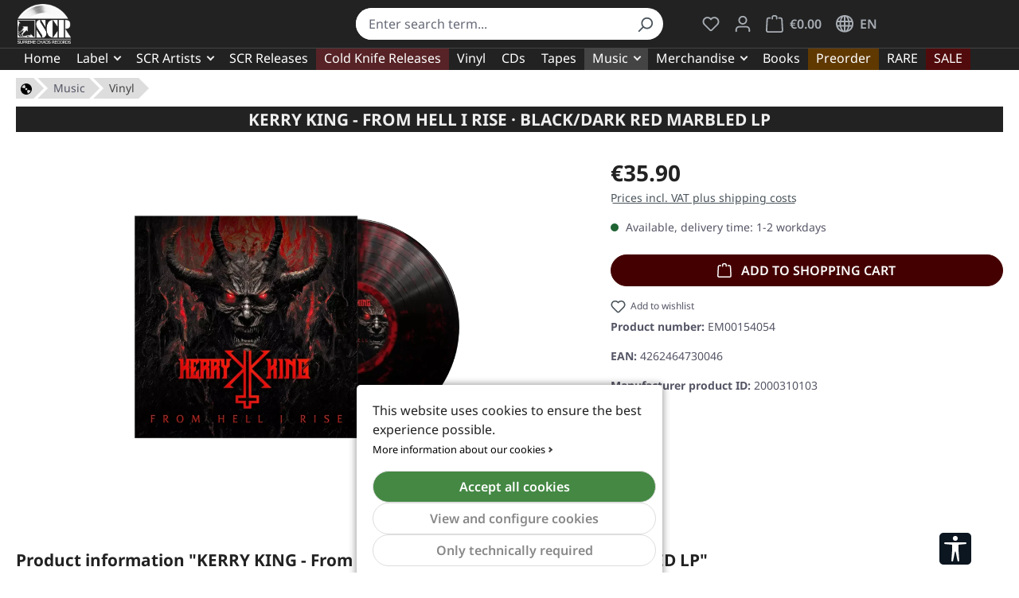

--- FILE ---
content_type: text/html; charset=UTF-8
request_url: https://supremechaos.com/kerry-king-from-hell-i-rise-black-dark-red-marbled-lp.html
body_size: 26325
content:
<!DOCTYPE html><html lang="en" itemscope="itemscope" itemtype="https://schema.org/WebPage"><head><meta charset="utf-8"><meta name="viewport" content="width=device-width, initial-scale=1, shrink-to-fit=no"><link rel="preload" href="https://supremechaos.com/fonts/Noto-Sans-Latin.woff2" as="font" crossorigin><link rel="preload" href="https://supremechaos.com/theme/3d4678fadb671313009b59fb7a58c971/css/all.css?1766346117" as="style"><link rel="preload" href="https://supremechaos.com/js/sw6-basics-2025-06-02.js" as="script"><link rel="preload" href="https://supremechaos.com/theme/3d4678fadb671313009b59fb7a58c971/js/storefront/storefront.js?1766346117" as="script"><link rel="preload" href="https://supremechaos.com/theme/3d4678fadb671313009b59fb7a58c971/js/four-newsletter-promotion/four-newsletter-promotion.js?1766346117" as="script"><link rel="preload" href="https://supremechaos.com/theme/3d4678fadb671313009b59fb7a58c971/js/dne-custom-css-js/dne-custom-css-js.js?1766346117" as="script"><link rel="preload" href="https://supremechaos.com/theme/3d4678fadb671313009b59fb7a58c971/js/frosh-platform-share-basket/frosh-platform-share-basket.js?1766346117" as="script"><link rel="preload" href="https://supremechaos.com/theme/3d4678fadb671313009b59fb7a58c971/js/swag-pay-pal/swag-pay-pal.js?1766346117" as="script"><link rel="preload" href="https://supremechaos.com/theme/3d4678fadb671313009b59fb7a58c971/js/frosh-platform-filter-search/frosh-platform-filter-search.js?1766346117" as="script"><link rel="preload" href="https://supremechaos.com/theme/3d4678fadb671313009b59fb7a58c971/js/tcinn-a11y-toolbar-app/tcinn-a11y-toolbar-app.js?1766346117" as="script"><meta name="author" content="Supreme Chaos Records"><meta name="robots" content="index,follow"><meta name="revisit-after" content="15 days"><meta name="keywords" content="kerry king,kerry king vinyl,kerry king black,dark red marbled lp,thrash metal vinyl,thrash metal black,dark red marbled lp,from hell i rise,black,dark red marbled lp,vinyl,thrash metal,reigning phoenix music"><meta name="description" content="Black/dark red marbled vinyl in gatefold sleeve. Black/dark red marbled vinyl"><meta name="apple-mobile-web-app-title" content="Supreme Chaos Records"><meta itemprop="inLanguage" content="en" /><meta property="og:type" content="product"><meta property="og:site_name" content="Supreme Chaos Records"><meta property="og:url" content="https://supremechaos.com/kerry-king-from-hell-i-rise-black-dark-red-marbled-lp.html"><meta property="og:title" content="KERRY KING - From Hell I Rise · BLACK/DARK RED MARBLED LP · Vinyl record"><meta property="og:description" content="Black/dark red marbled vinyl in gatefold sleeve. Black/dark red marbled vinyl"><meta property="og:image" content="https://supremechaos.com/media/6d/89/5d/1745540424/vinyl_kerry_king_-_from_hell_i_rise__black_dark_red_marbled_lp_g_em00154054.webp?ts=1760166847"><meta property="product:brand" content="Reigning Phoenix Music"><meta property="product:price:amount" content="35.9"><meta property="product:price:currency" content="EUR"><meta property="product:product_link" content="https://supremechaos.com/kerry-king-from-hell-i-rise-black-dark-red-marbled-lp.html"><meta itemprop="copyrightHolder" content="Supreme Chaos Records"><meta itemprop="copyrightYear" content=""><meta itemprop="isFamilyFriendly" content="true"><meta itemprop="image" content="https://supremechaos.com/media/fd/6e/a1/1719688490/scr-logo-avatar-180x180.png?ts=1719688490"><meta name="theme-color" content="#ffffff"><link rel="alternate" hreflang="de" href="https://supremechaos.de/kerry-king-from-hell-i-rise-black-dark-red-marbled-lp.html"><link rel="alternate" hreflang="x-default" href="https://supremechaos.com/kerry-king-from-hell-i-rise-black-dark-red-marbled-lp.html"><link rel="alternate" hreflang="en" href="https://supremechaos.com/kerry-king-from-hell-i-rise-black-dark-red-marbled-lp.html"><link rel="shortcut icon" href="https://supremechaos.com/media/93/37/c2/1719688477/scr-logo-avatar-192x192.png?ts=1719688477"><link rel="apple-touch-icon" href="https://supremechaos.com/media/fd/6e/a1/1719688490/scr-logo-avatar-180x180.png?ts=1719688490"><link rel="canonical" href="https://supremechaos.com/kerry-king-from-hell-i-rise-black-dark-red-marbled-lp.html"><title>KERRY KING - From Hell I Rise · BLACK/DARK RED MARBLED LP · Vinyl record</title><link rel="stylesheet" href="https://supremechaos.com/theme/3d4678fadb671313009b59fb7a58c971/css/all.css?1766346117"> <script>window.features={"V6_5_0_0":true,"v6.5.0.0":true,"V6_6_0_0":true,"v6.6.0.0":true,"V6_7_0_0":false,"v6.7.0.0":false,"ADDRESS_SELECTION_REWORK":false,"address.selection.rework":false,"DISABLE_VUE_COMPAT":false,"disable.vue.compat":false,"ACCESSIBILITY_TWEAKS":false,"accessibility.tweaks":false,"ADMIN_VITE":false,"admin.vite":false,"TELEMETRY_METRICS":false,"telemetry.metrics":false,"PERFORMANCE_TWEAKS":true,"performance.tweaks":true,"CACHE_REWORK":false,"cache.rework":false,"PAYPAL_SETTINGS_TWEAKS":false,"paypal.settings.tweaks":false};window.gtagActive=true;window.gtagURL='https://www.googletagmanager.com/gtag/js?id=GTM-PTXM2LX';window.controllerName='product';window.actionName='index';window.trackOrders='1';window.gtagTrackingId='GTM-PTXM2LX';window.dataLayer=window.dataLayer||[];window.gtagConfig={'anonymize_ip':'1','cookie_domain':'none','cookie_prefix':'_swag_ga',};function gtag(){dataLayer.push(arguments);};window.dataLayer=window.dataLayer||[];function gtag(){dataLayer.push(arguments);}
(()=>{const analyticsStorageEnabled=document.cookie.split(';').some((item)=>item.trim().includes('google-analytics-enabled=1'));const adsEnabled=document.cookie.split(';').some((item)=>item.trim().includes('google-ads-enabled=1'));gtag('consent','default',{'ad_user_data':adsEnabled?'granted':'denied','ad_storage':adsEnabled?'granted':'denied','ad_personalization':adsEnabled?'granted':'denied','analytics_storage':analyticsStorageEnabled?'granted':'denied'});})();window.googleReCaptchaV3Active=true;window.useDefaultCookieConsent=true;window.activeNavigationId='e10c2acca44a4d6ab3b64bfad4684020';window.router={'frontend.cart.offcanvas':'/checkout/offcanvas','frontend.cookie.offcanvas':'/cookie/offcanvas','frontend.checkout.finish.page':'/checkout/finish','frontend.checkout.info':'/widgets/checkout/info','frontend.menu.offcanvas':'/widgets/menu/offcanvas','frontend.cms.page':'/widgets/cms','frontend.cms.navigation.page':'/widgets/cms/navigation','frontend.account.addressbook':'/widgets/account/address-book','frontend.country.country-data':'/country/country-state-data','frontend.app-system.generate-token':'/app-system/Placeholder/generate-token',};window.salesChannelId='cd9f238a2b4d46fbb389d4f3e3cc3a04';window.breakpoints={"xs":0,"sm":576,"md":768,"lg":992,"xl":1200,"xxl":1400};window.customerLoggedInState=0;window.wishlistEnabled=1;window.themeAssetsPublicPath='https://supremechaos.com/theme/3d4678fadb671313009b59fb7a58c971/assets/';window.languageId='fb7db0ce822647d8991917f7ec248329';window.validationMessages={"required":"Input should not be empty.","email":"Invalid email address. Email addresses must use the format \"user@example.com\".","confirmation":"Confirmation field does not match.","minLength":"Input is too short."};window.themeJsPublicPath='https://supremechaos.com/theme/3d4678fadb671313009b59fb7a58c971/js/';window.mollie_javascript_use_shopware='0';window.TcinnA11ySnippets={"emptyLinks":"Link has no text or aria-label","inputsNoLabel":"No label for this form field","missingLang":"<html> element has no lang attribute","imgsNoAlt":"Image missing alt attribute","smallFonts":"Font too small","lowContrast":"Low contrast"};</script> <script src='https://www.google.com/recaptcha/api.js?render=6Le3LdgqAAAAAFU7vJGZ8Bru9XfwQcJp83lh1131' defer></script><script src="https://supremechaos.com/js/sw6-basics-2025-06-02.js" defer></script><script src="https://supremechaos.com/theme/3d4678fadb671313009b59fb7a58c971/js/storefront/storefront.js?1766346117" defer></script><script src="https://supremechaos.com/theme/3d4678fadb671313009b59fb7a58c971/js/four-newsletter-promotion/four-newsletter-promotion.js?1766346117" defer></script><script src="https://supremechaos.com/theme/3d4678fadb671313009b59fb7a58c971/js/dne-custom-css-js/dne-custom-css-js.js?1766346117" defer></script><script src="https://supremechaos.com/theme/3d4678fadb671313009b59fb7a58c971/js/frosh-platform-share-basket/frosh-platform-share-basket.js?1766346117" defer></script><script src="https://supremechaos.com/theme/3d4678fadb671313009b59fb7a58c971/js/swag-pay-pal/swag-pay-pal.js?1766346117" defer></script><script src="https://supremechaos.com/theme/3d4678fadb671313009b59fb7a58c971/js/frosh-platform-filter-search/frosh-platform-filter-search.js?1766346117" defer></script><script src="https://supremechaos.com/theme/3d4678fadb671313009b59fb7a58c971/js/tcinn-a11y-toolbar-app/tcinn-a11y-toolbar-app.js?1766346117" defer></script><script src="https://supremechaos.com/bundles/molliepayments/mollie-payments.js?1763994434" defer></script></head><body class="is-ctl-product is-act-index"><div id="page-top" class="skip-to-content bg-primary-subtle text-primary-emphasis overflow-hidden" tabindex="-1"><div class="container skip-to-content-container d-flex justify-content-center visually-hidden-focusable"><a href="#content-main" class="skip-to-content-link d-inline-flex text-decoration-underline m-1 p-2 fw-bold gap-2"> Skip to main content </a><a href="#header-main-search-input" class="skip-to-content-link d-inline-flex text-decoration-underline m-1 p-2 fw-bold gap-2 d-none d-sm-block"> Skip to search </a><a href="#main-navigation-menu" class="skip-to-content-link d-inline-flex text-decoration-underline m-1 p-2 fw-bold gap-2 d-none d-lg-block"> Skip to main navigation </a></div></div><noscript class="noscript-main"><div role="alert" aria-live="polite" class="alert alert-info alert-has-icon"> <span class="icon icon-info"><svg xmlns="http://www.w3.org/2000/svg" xmlns:xlink="http://www.w3.org/1999/xlink" width="24" height="24" viewBox="0 0 24 24"><defs><path d="M12 7c.5523 0 1 .4477 1 1s-.4477 1-1 1-1-.4477-1-1 .4477-1 1-1zm1 9c0 .5523-.4477 1-1 1s-1-.4477-1-1v-5c0-.5523.4477-1 1-1s1 .4477 1 1v5zm11-4c0 6.6274-5.3726 12-12 12S0 18.6274 0 12 5.3726 0 12 0s12 5.3726 12 12zM12 2C6.4772 2 2 6.4772 2 12s4.4772 10 10 10 10-4.4772 10-10S17.5228 2 12 2z" id="icons-default-info" /></defs><use xlink:href="#icons-default-info" fill="#758CA3" fill-rule="evenodd" /></svg></span> <div class="alert-content-container"><div class="alert-content"> To be able to use the full range of Shopware 6, we recommend activating Javascript in your browser. </div></div></div></noscript><header class="header-main"><div class="container"><div class="row align-items-center header-row"><div class="col-12 col-lg-auto header-logo-col pb-sm-2 my-3 m-lg-0"><div class="header-logo-main text-center"><a class="header-logo-main-link" href="https://supremechaos.com/" title="Go to homepage"><picture class="header-logo-picture d-block m-auto"><img src="https://supremechaos.com/media/46/c6/0b/1734440258/scr_logo_white_201x150.png?ts=1734440277" alt="Go to homepage" title="Go to homepage" class="img-fluid header-logo-main-img"></picture></a></div></div><div class="col-12 order-2 col-sm order-sm-1 header-search-col"><div class="row"><div class="col-sm-auto d-none d-sm-block d-lg-none"><div class="nav-main-toggle"> <button class="btn nav-main-toggle-btn header-actions-btn" type="button" data-off-canvas-menu="true" aria-label="Menu"> <span class="icon icon-stack"><svg xmlns="http://www.w3.org/2000/svg" xmlns:xlink="http://www.w3.org/1999/xlink" width="24" height="24" viewBox="0 0 24 24"><defs><path d="M3 13c-.5523 0-1-.4477-1-1s.4477-1 1-1h18c.5523 0 1 .4477 1 1s-.4477 1-1 1H3zm0-7c-.5523 0-1-.4477-1-1s.4477-1 1-1h18c.5523 0 1 .4477 1 1s-.4477 1-1 1H3zm0 14c-.5523 0-1-.4477-1-1s.4477-1 1-1h18c.5523 0 1 .4477 1 1s-.4477 1-1 1H3z" id="icons-default-stack" /></defs><use xlink:href="#icons-default-stack" fill="#758CA3" fill-rule="evenodd" /></svg></span> </button> </div></div><div class="col"><div class="collapse" id="searchCollapse"><div class="header-search my-2 m-sm-auto"><form action="/search" method="get" data-search-widget="true" data-search-widget-options="{&quot;searchWidgetMinChars&quot;:2}" data-url="/suggest?search=" class="header-search-form"><div class="input-group"><input type="search" id="header-main-search-input" name="search" class="form-control header-search-input" autocomplete="off" autocapitalize="off" placeholder="Enter search term..." aria-label="Enter search term..." role="combobox" aria-autocomplete="list" aria-controls="search-suggest-listbox" aria-expanded="false" aria-describedby="search-suggest-result-info" value=""> <button type="submit" class="btn header-search-btn" aria-label="Search"> <span class="header-search-icon"> <span class="icon icon-search"><svg xmlns="http://www.w3.org/2000/svg" xmlns:xlink="http://www.w3.org/1999/xlink" width="24" height="24" viewBox="0 0 24 24"><defs><path d="M10.0944 16.3199 4.707 21.707c-.3905.3905-1.0237.3905-1.4142 0-.3905-.3905-.3905-1.0237 0-1.4142L8.68 14.9056C7.6271 13.551 7 11.8487 7 10c0-4.4183 3.5817-8 8-8s8 3.5817 8 8-3.5817 8-8 8c-1.8487 0-3.551-.627-4.9056-1.6801zM15 16c3.3137 0 6-2.6863 6-6s-2.6863-6-6-6-6 2.6863-6 6 2.6863 6 6 6z" id="icons-default-search" /></defs><use xlink:href="#icons-default-search" fill="#758CA3" fill-rule="evenodd" /></svg></span> </span> </button> <button class="btn header-close-btn js-search-close-btn d-none" type="button" aria-label="Close the dropdown search"> <span class="header-close-icon"> <span class="icon icon-x"><svg xmlns="http://www.w3.org/2000/svg" xmlns:xlink="http://www.w3.org/1999/xlink" width="24" height="24" viewBox="0 0 24 24"><defs><path d="m10.5858 12-7.293-7.2929c-.3904-.3905-.3904-1.0237 0-1.4142.3906-.3905 1.0238-.3905 1.4143 0L12 10.5858l7.2929-7.293c.3905-.3904 1.0237-.3904 1.4142 0 .3905.3906.3905 1.0238 0 1.4143L13.4142 12l7.293 7.2929c.3904.3905.3904 1.0237 0 1.4142-.3906.3905-1.0238.3905-1.4143 0L12 13.4142l-7.2929 7.293c-.3905.3904-1.0237.3904-1.4142 0-.3905-.3906-.3905-1.0238 0-1.4143L10.5858 12z" id="icons-default-x" /></defs><use xlink:href="#icons-default-x" fill="#758CA3" fill-rule="evenodd" /></svg></span> </span> </button> </div></form></div></div></div></div></div><div class="col-12 order-1 col-sm-auto order-sm-2 header-actions-col"><div class="row g-0"><div class="col d-sm-none"><div class="menu-button"> <button class="btn nav-main-toggle-btn header-actions-btn" type="button" data-off-canvas-menu="true" aria-label="Menu"> <span class="icon icon-stack"><svg xmlns="http://www.w3.org/2000/svg" xmlns:xlink="http://www.w3.org/1999/xlink" width="24" height="24" viewBox="0 0 24 24"><use xlink:href="#icons-default-stack" fill="#758CA3" fill-rule="evenodd" /></svg></span> </button> </div></div><div class="col-auto d-sm-none"><div class="search-toggle"> <button class="btn header-actions-btn search-toggle-btn js-search-toggle-btn collapsed" type="button" data-bs-toggle="collapse" data-bs-target="#searchCollapse" aria-expanded="false" aria-controls="searchCollapse" aria-label="Search"> <span class="icon icon-search"><svg xmlns="http://www.w3.org/2000/svg" xmlns:xlink="http://www.w3.org/1999/xlink" width="24" height="24" viewBox="0 0 24 24"><use xlink:href="#icons-default-search" fill="#758CA3" fill-rule="evenodd" /></svg></span> </button> </div></div><div class="col-auto"><div class="header-wishlist"> <span class="btn header-wishlist-btn header-actions-btn goto" data-url="https://supremechaos.com/wishlist" title="Wishlist" aria-label="Wishlist"> <span class="header-wishlist-icon"> <span class="icon icon-heart"><svg xmlns="http://www.w3.org/2000/svg" xmlns:xlink="http://www.w3.org/1999/xlink" width="24" height="24" viewBox="0 0 24 24"><defs><path d="M20.0139 12.2998c1.8224-1.8224 1.8224-4.7772 0-6.5996-1.8225-1.8225-4.7772-1.8225-6.5997 0L12 7.1144l-1.4142-1.4142c-1.8225-1.8225-4.7772-1.8225-6.5997 0-1.8224 1.8224-1.8224 4.7772 0 6.5996l7.519 7.519a.7.7 0 0 0 .9899 0l7.5189-7.519zm1.4142 1.4142-7.519 7.519c-1.0543 1.0544-2.7639 1.0544-3.8183 0L2.572 13.714c-2.6035-2.6035-2.6035-6.8245 0-9.428 2.6035-2.6035 6.8246-2.6035 9.4281 0 2.6035-2.6035 6.8246-2.6035 9.428 0 2.6036 2.6035 2.6036 6.8245 0 9.428z" id="icons-default-heart" /></defs><use xlink:href="#icons-default-heart" fill="#758CA3" fill-rule="evenodd" /></svg></span> </span> <span class="badge bg-primary header-wishlist-badge" id="wishlist-basket" data-wishlist-storage="true" data-wishlist-storage-options="{&quot;listPath&quot;:&quot;\/wishlist\/list&quot;,&quot;mergePath&quot;:&quot;\/wishlist\/merge&quot;,&quot;pageletPath&quot;:&quot;\/wishlist\/merge\/pagelet&quot;}" data-wishlist-widget="true" data-wishlist-widget-options="{&quot;showCounter&quot;:true}"></span> </span> </div></div><div class="col-auto"><div class="account-menu"><div class="dropdown"> <button class="btn account-menu-btn header-actions-btn" type="button" id="accountWidget" data-account-menu="true" data-bs-toggle="dropdown" aria-haspopup="true" aria-expanded="false" aria-label="Your account" title="Your account"> <span class="icon icon-avatar"><svg xmlns="http://www.w3.org/2000/svg" xmlns:xlink="http://www.w3.org/1999/xlink" width="24" height="24" viewBox="0 0 24 24"><defs><path d="M12 3C9.7909 3 8 4.7909 8 7c0 2.2091 1.7909 4 4 4 2.2091 0 4-1.7909 4-4 0-2.2091-1.7909-4-4-4zm0-2c3.3137 0 6 2.6863 6 6s-2.6863 6-6 6-6-2.6863-6-6 2.6863-6 6-6zM4 22.099c0 .5523-.4477 1-1 1s-1-.4477-1-1V20c0-2.7614 2.2386-5 5-5h10.0007c2.7614 0 5 2.2386 5 5v2.099c0 .5523-.4477 1-1 1s-1-.4477-1-1V20c0-1.6569-1.3431-3-3-3H7c-1.6569 0-3 1.3431-3 3v2.099z" id="icons-default-avatar" /></defs><use xlink:href="#icons-default-avatar" fill="#758CA3" fill-rule="evenodd" /></svg></span> </button> <div class="dropdown-menu dropdown-menu-end account-menu-dropdown js-account-menu-dropdown" aria-labelledby="accountWidget"><div class="offcanvas-header"> <button class="btn btn-secondary offcanvas-close js-offcanvas-close"> <span class="icon icon-x icon-sm"><svg xmlns="http://www.w3.org/2000/svg" xmlns:xlink="http://www.w3.org/1999/xlink" width="24" height="24" viewBox="0 0 24 24"><use xlink:href="#icons-default-x" fill="#758CA3" fill-rule="evenodd" /></svg></span> Close menu </button> </div><div class="offcanvas-body"><div class="account-menu"><div class="dropdown-header account-menu-header"> Your account </div><div class="account-menu-login"> <span class="btn btn-primary account-menu-login-button goto no-underline" data-url="https://supremechaos.com/account/login" title="Log in"> Log in </span> <div class="account-menu-register"> or <span class="goto" data-url="https://supremechaos.com/account/login" title="Sign up"> sign up </span> </div></div><div class="account-menu-links"><div class="header-account-menu"><div class="card account-menu-inner"><nav class="list-group list-group-flush account-aside-list-group"> <span data-url="https://supremechaos.com/account" title="Overview" class="list-group-item list-group-item-action account-aside-item goto no-underline"> Overview </span> <span data-url="https://supremechaos.com/account/profile" title="Your profile" class="list-group-item list-group-item-action account-aside-item goto no-underline"> Your profile </span> <span data-url="https://supremechaos.com/account/address" title="Addresses" class="list-group-item list-group-item-action account-aside-item goto no-underline"> Addresses </span> <span data-url="https://supremechaos.com/account/payment" title="Payment methods" class="list-group-item list-group-item-action account-aside-item goto no-underline"> Payment methods </span> <span data-url="https://supremechaos.com/account/order" title="Orders" class="list-group-item list-group-item-action account-aside-item goto no-underline"> Orders </span> <a href="/account/saved-carts" title="Saved carts" class="list-group-item list-group-item-action account-aside-item"> Saved carts </a></nav></div></div></div></div></div></div></div></div></div><div class="col-auto header-cart"> <button type="button" class="btn header-cart-btn header-actions-btn" data-off-canvas-cart="true" data-cart-widget="true" title="Shopping cart" aria-label="Shopping cart"> <span class="header-cart-icon"> <span class="icon icon-bag"><svg aria-label="Shopping cart" xmlns="http://www.w3.org/2000/svg" xmlns:xlink="http://www.w3.org/1999/xlink" width="24" height="24" viewBox="0 0 24 24"><defs><path d="M5.892 3c.5523 0 1 .4477 1 1s-.4477 1-1 1H3.7895a1 1 0 0 0-.9986.9475l-.7895 15c-.029.5515.3946 1.0221.9987 1.0525h17.8102c.5523 0 1-.4477.9986-1.0525l-.7895-15A1 1 0 0 0 20.0208 5H17.892c-.5523 0-1-.4477-1-1s.4477-1 1-1h2.1288c1.5956 0 2.912 1.249 2.9959 2.8423l.7894 15c.0035.0788.0035.0788.0042.1577 0 1.6569-1.3432 3-3 3H3c-.079-.0007-.079-.0007-.1577-.0041-1.6546-.0871-2.9253-1.499-2.8382-3.1536l.7895-15C.8775 4.249 2.1939 3 3.7895 3H5.892zm4 2c0 .5523-.4477 1-1 1s-1-.4477-1-1V3c0-1.6569 1.3432-3 3-3h2c1.6569 0 3 1.3431 3 3v2c0 .5523-.4477 1-1 1s-1-.4477-1-1V3c0-.5523-.4477-1-1-1h-2c-.5523 0-1 .4477-1 1v2z" id="icons-default-bag" /></defs><use xlink:href="#icons-default-bag" fill="#758CA3" fill-rule="evenodd" /></svg></span> </span> <span class="header-cart-total d-none d-sm-inline-block ms-sm-2"> €0.00 </span> </button> </div><div class="col-auto"><form method="post" action="/checkout/language" class="language-form" data-form-auto-submit="true"><div class="languages-menu dropdown"> <button class="btn header-actions-btn" type="button" id="lang-dropdown" data-bs-toggle="dropdown" aria-haspopup="true" aria-expanded="false" aria-label="Change language (English is the current language)"> <span class="icon icon-globe"><svg viewBox="0 0 24 24" fill="currentColor"><path fill-rule="evenodd" d="M24,11.77c-.07-15.69-23.93-15.69-24,0,.07,15.69,23.93,15.69,24,0ZM11,21.53v-5.76h-3.55c.49,2.23,1.78,4.95,3.55,5.76ZM13,15.77v5.76c1.78-.82,3.06-3.53,3.55-5.76h-3.55ZM13,13.77v-4h3.89c.14,1.28.14,2.72,0,4h-3.89ZM11,7.77V2.01c-1.78.82-3.06,3.53-3.55,5.76h3.55ZM13,2.01v5.76h3.55c-.49-2.23-1.78-4.95-3.55-5.76ZM11,13.77v-4h-3.89c-.14,1.28-.14,2.72,0,4h3.89ZM16.76,20.57c.82-1.31,1.46-2.95,1.84-4.8h2.57c-.89,2.05-2.45,3.74-4.41,4.8ZM18.9,13.77h2.9c.27-1.28.27-2.72,0-4h-2.9c.13,1.29.13,2.71,0,4ZM2.2,13.77h2.9c-.13-1.29-.13-2.71,0-4h-2.9c-.27,1.28-.27,2.72,0,4ZM5.4,15.77h-2.57c.89,2.05,2.45,3.74,4.41,4.8-.82-1.31-1.46-2.95-1.84-4.8ZM21.17,7.77h-2.57c-.38-1.85-1.02-3.49-1.84-4.8,1.95,1.06,3.51,2.75,4.41,4.8ZM5.4,7.77c.38-1.85,1.02-3.49,1.84-4.8-1.95,1.06-3.51,2.75-4.41,4.8h2.57Z"/></svg></span> <span class="header-cart-total">EN</span> </button> <ul class="dropdown-menu dropdown-menu dropdown-menu-end" aria-label="Available languages"><li class="top-bar-list-item dropdown-item" title=""> <label for="lang-2fbb5fe2e29a4d70aa5854ce7ce3e20b" class="top-bar-list-label"><input id="lang-2fbb5fe2e29a4d70aa5854ce7ce3e20b" class="top-bar-list-radio" value="2fbb5fe2e29a4d70aa5854ce7ce3e20b" name="languageId" type="radio"> Deutsch </label></li><li class="top-bar-list-item dropdown-item item-checked active" title=""> <label for="lang-fb7db0ce822647d8991917f7ec248329" class="top-bar-list-label"><input id="lang-fb7db0ce822647d8991917f7ec248329" class="top-bar-list-radio" value="fb7db0ce822647d8991917f7ec248329" name="languageId" type="radio" checked> English </label></li></ul></div><input name="redirectTo" type="hidden" value="frontend.detail.page"/><input name="redirectParameters[_httpCache]" type="hidden" value="1"><input name="redirectParameters[productId]" type="hidden" value="449a407f77456f9eda47e68fd79ece6a"></form></div></div></div></div></div></header><div class="nav-main"><div class="main-navigation" id="mainNavigation" data-flyout-menu="true"><div class="container"><nav class="nav main-navigation-menu" id="main-navigation-menu" aria-label="Main navigation" itemscope="itemscope" itemtype="https://schema.org/SiteNavigationElement"><a class="nav-link main-navigation-link nav-item-bded780089ac42c3b60917ea1b8e6d37 home-link" href="/" itemprop="url" title="Home"><div class="main-navigation-link-text"> <span itemprop="name">Home</span> </div></a><a class="nav-link main-navigation-link nav-item-27b00bdf04a849aba30a2e81d53e8ca0 " href="https://supremechaos.com/label/" itemprop="url" data-flyout-menu-trigger="27b00bdf04a849aba30a2e81d53e8ca0" title="Label"><div class="main-navigation-link-text"> <span itemprop="name">Label</span> </div></a><a class="nav-link main-navigation-link nav-item-50d83c9bf7d7448aa110cb452011d1d0 " href="https://supremechaos.com/scr-artists/" itemprop="url" data-flyout-menu-trigger="50d83c9bf7d7448aa110cb452011d1d0" title="SCR Artists"><div class="main-navigation-link-text"> <span itemprop="name">SCR Artists</span> </div></a><a class="nav-link main-navigation-link nav-item-aff0da23b2bb4c0fbd5d274358db4507 " href="https://supremechaos.com/scr-releases/" itemprop="url" title="SCR Releases"><div class="main-navigation-link-text"> <span itemprop="name">SCR Releases</span> </div></a><a class="nav-link main-navigation-link nav-item-9b02493966334392bb73b75f9f4a0212 " href="https://supremechaos.com/cold-knife-releases/" itemprop="url" title="Cold Knife Releases"><div class="main-navigation-link-text"> <span itemprop="name">Cold Knife Releases</span> </div></a><a class="nav-link main-navigation-link nav-item-019a08795a3a7573aefaeaa742220ded " href="https://supremechaos.com/music/vinyl/" itemprop="url" title="Vinyl"><div class="main-navigation-link-text"> <span itemprop="name">Vinyl</span> </div></a><a class="nav-link main-navigation-link nav-item-019a0cb9c3c67711b7d846e028ae79ff " href="https://supremechaos.com/music/cds/" itemprop="url" title="CDs"><div class="main-navigation-link-text"> <span itemprop="name">CDs</span> </div></a><a class="nav-link main-navigation-link nav-item-019a0cb9dc477049af4d46d18ffe20c0 " href="https://supremechaos.com/music/tapes/" itemprop="url" title="Tapes"><div class="main-navigation-link-text"> <span itemprop="name">Tapes</span> </div></a><a class="nav-link main-navigation-link nav-item-38dc98e0aa18493dbb427603804128ed active" href="https://supremechaos.com/music/" itemprop="url" data-flyout-menu-trigger="38dc98e0aa18493dbb427603804128ed" title="Music"><div class="main-navigation-link-text"> <span itemprop="name">Music</span> </div></a><a class="nav-link main-navigation-link nav-item-ba0117934e764519b31e57823fa99503 " href="https://supremechaos.com/merchandise/" itemprop="url" data-flyout-menu-trigger="ba0117934e764519b31e57823fa99503" title="Merchandise"><div class="main-navigation-link-text"> <span itemprop="name">Merchandise</span> </div></a><a class="nav-link main-navigation-link nav-item-de3b6564d0064e13a114269faf8fbc30 " href="https://supremechaos.com/books/" itemprop="url" title="Books"><div class="main-navigation-link-text"> <span itemprop="name">Books</span> </div></a><a class="nav-link main-navigation-link nav-item-64cd0d0934cd4d11b2664a7dd714aee6 " href="https://supremechaos.com/preorder/" itemprop="url" title="Preorder"><div class="main-navigation-link-text"> <span itemprop="name">Preorder</span> </div></a><a class="nav-link main-navigation-link nav-item-22148666ecdf40fab8202985b9d73281 " href="https://supremechaos.com/rare/" itemprop="url" title="RARE"><div class="main-navigation-link-text"> <span itemprop="name">RARE</span> </div></a><a class="nav-link main-navigation-link nav-item-746347ef86d24a3481983a548646642c " href="https://supremechaos.com/sale/" itemprop="url" title="SALE"><div class="main-navigation-link-text"> <span itemprop="name">SALE</span> </div></a></nav><div class="navigation-flyouts"><div class="navigation-flyout" data-flyout-menu-id="27b00bdf04a849aba30a2e81d53e8ca0"><div class="container"><div class="row navigation-flyout-bar"><div class="col"><div class="navigation-flyout-category-link"><a class="nav-link" href="https://supremechaos.com/label/" itemprop="url" title="Label"> Show all Label <span class="icon icon-arrow-right icon-primary"><svg xmlns="http://www.w3.org/2000/svg" xmlns:xlink="http://www.w3.org/1999/xlink" width="16" height="16" viewBox="0 0 16 16"><defs><path id="icons-solid-arrow-right" d="M6.7071 6.2929c-.3905-.3905-1.0237-.3905-1.4142 0-.3905.3905-.3905 1.0237 0 1.4142l3 3c.3905.3905 1.0237.3905 1.4142 0l3-3c.3905-.3905.3905-1.0237 0-1.4142-.3905-.3905-1.0237-.3905-1.4142 0L9 8.5858l-2.2929-2.293z" /></defs><use transform="rotate(-90 9 8.5)" xlink:href="#icons-solid-arrow-right" fill="#758CA3" fill-rule="evenodd" /></svg></span> </a></div></div><div class="col-auto"><div class="navigation-flyout-close js-close-flyout-menu"> <span class="icon icon-x"><svg xmlns="http://www.w3.org/2000/svg" xmlns:xlink="http://www.w3.org/1999/xlink" width="24" height="24" viewBox="0 0 24 24"><use xlink:href="#icons-default-x" fill="#758CA3" fill-rule="evenodd" /></svg></span> </div></div></div><div class="row navigation-flyout-content"><div class="col"><div class="navigation-flyout-categories"><div class="row navigation-flyout-categories is-level-0"><div class="col-3 navigation-flyout-col"><a class="nav-item nav-link navigation-flyout-link is-level-0" href="https://supremechaos.com/about-us/" itemprop="url" title="About SCR"> <span itemprop="name">About SCR</span> </a><div class="navigation-flyout-categories is-level-1"></div></div><div class="col-3 navigation-flyout-col"><a class="nav-item nav-link navigation-flyout-link is-level-0" href="https://supremechaos.com/label/record-cafe/" itemprop="url" title="Record Café"> <span itemprop="name">Record Café</span> </a><div class="navigation-flyout-categories is-level-1"></div></div><div class="col-3 navigation-flyout-col"><a class="nav-item nav-link navigation-flyout-link is-level-0" href="https://supremechaos.com/label/scr-retailers/" itemprop="url" title="SCR Retailers"> <span itemprop="name">SCR Retailers</span> </a><div class="navigation-flyout-categories is-level-1"></div></div></div></div></div></div></div></div><div class="navigation-flyout" data-flyout-menu-id="50d83c9bf7d7448aa110cb452011d1d0"><div class="container"><div class="row navigation-flyout-bar"><div class="col"><div class="navigation-flyout-category-link"><a class="nav-link" href="https://supremechaos.com/scr-artists/" itemprop="url" title="SCR Artists"> Show all SCR Artists <span class="icon icon-arrow-right icon-primary"><svg xmlns="http://www.w3.org/2000/svg" xmlns:xlink="http://www.w3.org/1999/xlink" width="16" height="16" viewBox="0 0 16 16"><use transform="rotate(-90 9 8.5)" xlink:href="#icons-solid-arrow-right" fill="#758CA3" fill-rule="evenodd" /></svg></span> </a></div></div><div class="col-auto"><div class="navigation-flyout-close js-close-flyout-menu"> <span class="icon icon-x"><svg xmlns="http://www.w3.org/2000/svg" xmlns:xlink="http://www.w3.org/1999/xlink" width="24" height="24" viewBox="0 0 24 24"><use xlink:href="#icons-default-x" fill="#758CA3" fill-rule="evenodd" /></svg></span> </div></div></div><div class="row navigation-flyout-content"><div class="col"><div class="navigation-flyout-categories"><div class="row navigation-flyout-categories is-level-0"><div class="col-3 navigation-flyout-col"><a class="nav-item nav-link navigation-flyout-link is-level-0" href="https://supremechaos.com/scr-artists/agrypnie/" itemprop="url" title="Agrypnie"> <span itemprop="name">Agrypnie</span> </a><div class="navigation-flyout-categories is-level-1"></div></div><div class="col-3 navigation-flyout-col"><a class="nav-item nav-link navigation-flyout-link is-level-0" href="https://supremechaos.com/scr-artists/another-perfect-day/" itemprop="url" title="Another Perfect Day"> <span itemprop="name">Another Perfect Day</span> </a><div class="navigation-flyout-categories is-level-1"></div></div><div class="col-3 navigation-flyout-col"><a class="nav-item nav-link navigation-flyout-link is-level-0" href="https://supremechaos.com/scr-artists/arroganz/" itemprop="url" title="Arroganz"> <span itemprop="name">Arroganz</span> </a><div class="navigation-flyout-categories is-level-1"></div></div><div class="col-3 navigation-flyout-col"><a class="nav-item nav-link navigation-flyout-link is-level-0" href="https://supremechaos.com/scr-artists/bernhard-gander/" itemprop="url" title="Bernhard Gander"> <span itemprop="name">Bernhard Gander</span> </a><div class="navigation-flyout-categories is-level-1"></div></div><div class="col-3 navigation-flyout-col"><a class="nav-item nav-link navigation-flyout-link is-level-0" href="https://supremechaos.com/scr-artists/bonjour-tristesse/" itemprop="url" title="Bonjour Tristesse"> <span itemprop="name">Bonjour Tristesse</span> </a><div class="navigation-flyout-categories is-level-1"></div></div><div class="col-3 navigation-flyout-col"><a class="nav-item nav-link navigation-flyout-link is-level-0" href="https://supremechaos.com/scr-artists/carnal-ghoul/" itemprop="url" title="Carnal Ghoul"> <span itemprop="name">Carnal Ghoul</span> </a><div class="navigation-flyout-categories is-level-1"></div></div><div class="col-3 navigation-flyout-col"><a class="nav-item nav-link navigation-flyout-link is-level-0" href="https://supremechaos.com/scr-artists/concrete-cold/" itemprop="url" title="Concrete Cold"> <span itemprop="name">Concrete Cold</span> </a><div class="navigation-flyout-categories is-level-1"></div></div><div class="col-3 navigation-flyout-col"><a class="nav-item nav-link navigation-flyout-link is-level-0" href="https://supremechaos.com/scr-artists/horresque/" itemprop="url" title="Horresque"> <span itemprop="name">Horresque</span> </a><div class="navigation-flyout-categories is-level-1"></div></div><div class="col-3 navigation-flyout-col"><a class="nav-item nav-link navigation-flyout-link is-level-0" href="https://supremechaos.com/scr-artists/in-mourning/" itemprop="url" title="In Mourning"> <span itemprop="name">In Mourning</span> </a><div class="navigation-flyout-categories is-level-1"></div></div><div class="col-3 navigation-flyout-col"><a class="nav-item nav-link navigation-flyout-link is-level-0" href="https://supremechaos.com/scr-artists/kavrila/" itemprop="url" title="Kavrila"> <span itemprop="name">Kavrila</span> </a><div class="navigation-flyout-categories is-level-1"></div></div><div class="col-3 navigation-flyout-col"><a class="nav-item nav-link navigation-flyout-link is-level-0" href="https://supremechaos.com/scr-artists/motorowl/" itemprop="url" title="Motorowl"> <span itemprop="name">Motorowl</span> </a><div class="navigation-flyout-categories is-level-1"></div></div><div class="col-3 navigation-flyout-col"><a class="nav-item nav-link navigation-flyout-link is-level-0" href="https://supremechaos.com/scr-artists/nocte-obducta/" itemprop="url" title="Nocte Obducta"> <span itemprop="name">Nocte Obducta</span> </a><div class="navigation-flyout-categories is-level-1"></div></div><div class="col-3 navigation-flyout-col"><a class="nav-item nav-link navigation-flyout-link is-level-0" href="https://supremechaos.com/scr-artists/old-growth/" itemprop="url" title="Old Growth"> <span itemprop="name">Old Growth</span> </a><div class="navigation-flyout-categories is-level-1"></div></div><div class="col-3 navigation-flyout-col"><a class="nav-item nav-link navigation-flyout-link is-level-0" href="https://supremechaos.com/scr-artists/perish/" itemprop="url" title="Perish"> <span itemprop="name">Perish</span> </a><div class="navigation-flyout-categories is-level-1"></div></div><div class="col-3 navigation-flyout-col"><a class="nav-item nav-link navigation-flyout-link is-level-0" href="https://supremechaos.com/scr-artists/phantom-corporation/" itemprop="url" title="Phantom Corporation"> <span itemprop="name">Phantom Corporation</span> </a><div class="navigation-flyout-categories is-level-1"></div></div><div class="col-3 navigation-flyout-col"><a class="nav-item nav-link navigation-flyout-link is-level-0" href="https://supremechaos.com/scr-artists/rotten-casket/" itemprop="url" title="Rotten Casket"> <span itemprop="name">Rotten Casket</span> </a><div class="navigation-flyout-categories is-level-1"></div></div><div class="col-3 navigation-flyout-col"><a class="nav-item nav-link navigation-flyout-link is-level-0" href="https://supremechaos.com/scr-artists/the-alligator-wine/" itemprop="url" title="The Alligator Wine"> <span itemprop="name">The Alligator Wine</span> </a><div class="navigation-flyout-categories is-level-1"></div></div><div class="col-3 navigation-flyout-col"><a class="nav-item nav-link navigation-flyout-link is-level-0" href="https://supremechaos.com/scr-artists/the-ossuary/" itemprop="url" title="The Ossuary"> <span itemprop="name">The Ossuary</span> </a><div class="navigation-flyout-categories is-level-1"></div></div><div class="col-3 navigation-flyout-col"><a class="nav-item nav-link navigation-flyout-link is-level-0" href="https://supremechaos.com/scr-artists/thronehammer/" itemprop="url" title="Thronehammer"> <span itemprop="name">Thronehammer</span> </a><div class="navigation-flyout-categories is-level-1"></div></div><div class="col-3 navigation-flyout-col"><a class="nav-item nav-link navigation-flyout-link is-level-0" href="https://supremechaos.com/scr-artists/v-haze-miasma/" itemprop="url" title="V/Haze Miasma"> <span itemprop="name">V/Haze Miasma</span> </a><div class="navigation-flyout-categories is-level-1"></div></div><div class="col-3 navigation-flyout-col"><a class="nav-item nav-link navigation-flyout-link is-level-0" href="https://supremechaos.com/scr-artists/vyre/" itemprop="url" title="Vyre"> <span itemprop="name">Vyre</span> </a><div class="navigation-flyout-categories is-level-1"></div></div><div class="col-3 navigation-flyout-col"><a class="nav-item nav-link navigation-flyout-link is-level-0" href="https://supremechaos.com/scr-artists/wind-in-his-hair/" itemprop="url" title="Wind In His Hair"> <span itemprop="name">Wind In His Hair</span> </a><div class="navigation-flyout-categories is-level-1"></div></div></div></div></div></div></div></div><div class="navigation-flyout" data-flyout-menu-id="38dc98e0aa18493dbb427603804128ed"><div class="container"><div class="row navigation-flyout-bar"><div class="col"><div class="navigation-flyout-category-link"><a class="nav-link" href="https://supremechaos.com/music/" itemprop="url" title="Music"> Show all Music <span class="icon icon-arrow-right icon-primary"><svg xmlns="http://www.w3.org/2000/svg" xmlns:xlink="http://www.w3.org/1999/xlink" width="16" height="16" viewBox="0 0 16 16"><use transform="rotate(-90 9 8.5)" xlink:href="#icons-solid-arrow-right" fill="#758CA3" fill-rule="evenodd" /></svg></span> </a></div></div><div class="col-auto"><div class="navigation-flyout-close js-close-flyout-menu"> <span class="icon icon-x"><svg xmlns="http://www.w3.org/2000/svg" xmlns:xlink="http://www.w3.org/1999/xlink" width="24" height="24" viewBox="0 0 24 24"><use xlink:href="#icons-default-x" fill="#758CA3" fill-rule="evenodd" /></svg></span> </div></div></div><div class="row navigation-flyout-content"><div class="col"><div class="navigation-flyout-categories"><div class="row navigation-flyout-categories is-level-0"><div class="col-3 navigation-flyout-col"><a class="nav-item nav-link navigation-flyout-link is-level-0 active" href="https://supremechaos.com/music/vinyl/" itemprop="url" title="Vinyl"> <span itemprop="name">Vinyl</span> </a><div class="navigation-flyout-categories is-level-1"></div></div><div class="col-3 navigation-flyout-col"><a class="nav-item nav-link navigation-flyout-link is-level-0" href="https://supremechaos.com/music/cds/" itemprop="url" title="CDs"> <span itemprop="name">CDs</span> </a><div class="navigation-flyout-categories is-level-1"></div></div><div class="col-3 navigation-flyout-col"><a class="nav-item nav-link navigation-flyout-link is-level-0" href="https://supremechaos.com/music/tapes/" itemprop="url" title="Tapes"> <span itemprop="name">Tapes</span> </a><div class="navigation-flyout-categories is-level-1"></div></div><div class="col-3 navigation-flyout-col"><a class="nav-item nav-link navigation-flyout-link is-level-0" href="https://supremechaos.com/music/box-sets/" itemprop="url" title="Box Sets"> <span itemprop="name">Box Sets</span> </a><div class="navigation-flyout-categories is-level-1"></div></div><div class="col-3 navigation-flyout-col"><a class="nav-item nav-link navigation-flyout-link is-level-0" href="https://supremechaos.com/music/album-bundles/" itemprop="url" title="Album Bundles"> <span itemprop="name">Album Bundles</span> </a><div class="navigation-flyout-categories is-level-1"></div></div><div class="col-3 navigation-flyout-col"><a class="nav-item nav-link navigation-flyout-link is-level-0" href="https://supremechaos.com/music/dvds-blurays/" itemprop="url" title="DVDs &amp; BluRays"> <span itemprop="name">DVDs &amp; BluRays</span> </a><div class="navigation-flyout-categories is-level-1"></div></div><div class="col-3 navigation-flyout-col"><a class="nav-item nav-link navigation-flyout-link is-level-0" href="https://supremechaos.com/music/new-arrivals/" itemprop="url" title="New arrivals"> <span itemprop="name">New arrivals</span> </a><div class="navigation-flyout-categories is-level-1"></div></div><div class="col-3 navigation-flyout-col"><a class="nav-item nav-link navigation-flyout-link is-level-0" href="https://supremechaos.com/music/exclusive/" itemprop="url" title="Exclusive"> <span itemprop="name">Exclusive</span> </a><div class="navigation-flyout-categories is-level-1"></div></div><div class="col-3 navigation-flyout-col"><a class="nav-item nav-link navigation-flyout-link is-level-0" href="https://supremechaos.com/artists/" itemprop="url" title="Artist overview"> <span itemprop="name">Artist overview</span> </a><div class="navigation-flyout-categories is-level-1"></div></div><div class="col-3 navigation-flyout-col"><a class="nav-item nav-link navigation-flyout-link is-level-0" href="https://supremechaos.com/genres/" itemprop="url" title="By genre"> <span itemprop="name">By genre</span> </a><div class="navigation-flyout-categories is-level-1"></div></div></div></div></div></div></div></div><div class="navigation-flyout" data-flyout-menu-id="ba0117934e764519b31e57823fa99503"><div class="container"><div class="row navigation-flyout-bar"><div class="col"><div class="navigation-flyout-category-link"><a class="nav-link" href="https://supremechaos.com/merchandise/" itemprop="url" title="Merchandise"> Show all Merchandise <span class="icon icon-arrow-right icon-primary"><svg xmlns="http://www.w3.org/2000/svg" xmlns:xlink="http://www.w3.org/1999/xlink" width="16" height="16" viewBox="0 0 16 16"><use transform="rotate(-90 9 8.5)" xlink:href="#icons-solid-arrow-right" fill="#758CA3" fill-rule="evenodd" /></svg></span> </a></div></div><div class="col-auto"><div class="navigation-flyout-close js-close-flyout-menu"> <span class="icon icon-x"><svg xmlns="http://www.w3.org/2000/svg" xmlns:xlink="http://www.w3.org/1999/xlink" width="24" height="24" viewBox="0 0 24 24"><use xlink:href="#icons-default-x" fill="#758CA3" fill-rule="evenodd" /></svg></span> </div></div></div><div class="row navigation-flyout-content"><div class="col"><div class="navigation-flyout-categories"><div class="row navigation-flyout-categories is-level-0"><div class="col-3 navigation-flyout-col"><a class="nav-item nav-link navigation-flyout-link is-level-0" href="https://supremechaos.com/merchandise/clothing/" itemprop="url" title="Clothing"> <span itemprop="name">Clothing</span> </a><div class="navigation-flyout-categories is-level-1"></div></div><div class="col-3 navigation-flyout-col"><a class="nav-item nav-link navigation-flyout-link is-level-0" href="https://supremechaos.com/merchandise/pins-patches/" itemprop="url" title="Pins &amp; Patches"> <span itemprop="name">Pins &amp; Patches</span> </a><div class="navigation-flyout-categories is-level-1"></div></div><div class="col-3 navigation-flyout-col"><a class="nav-item nav-link navigation-flyout-link is-level-0" href="https://supremechaos.com/merchandise/other/" itemprop="url" title="Other"> <span itemprop="name">Other</span> </a><div class="navigation-flyout-categories is-level-1"></div></div></div></div></div></div></div></div></div></div></div></div><div class="d-none js-navigation-offcanvas-initial-content"><div class="offcanvas-header"> <button class="btn btn-secondary offcanvas-close js-offcanvas-close"> <span class="icon icon-x icon-sm"><svg xmlns="http://www.w3.org/2000/svg" xmlns:xlink="http://www.w3.org/1999/xlink" width="24" height="24" viewBox="0 0 24 24"><use xlink:href="#icons-default-x" fill="#758CA3" fill-rule="evenodd" /></svg></span> Close menu </button> </div><div class="offcanvas-body"><nav class="nav navigation-offcanvas-actions"><div class="top-bar-nav-item top-bar-language"><form method="post" action="/checkout/language" class="language-form" data-form-auto-submit="true"><div class="languages-menu dropdown"> <button class="btn dropdown-toggle top-bar-nav-btn" type="button" id="languagesDropdown-offcanvas" data-bs-toggle="dropdown" aria-haspopup="true" aria-expanded="false" aria-label="Change language (English is the current language)"> <span aria-hidden="true" class="top-bar-list-icon language-flag country-gb language-en"></span> <span class="top-bar-nav-text">English</span> </button> <ul class="top-bar-list dropdown-menu dropdown-menu-end" aria-label="Available languages"><li class="top-bar-list-item dropdown-item"> <label class="top-bar-list-label" for="offcanvas-2fbb5fe2e29a4d70aa5854ce7ce3e20b"><input id="offcanvas-2fbb5fe2e29a4d70aa5854ce7ce3e20b" class="top-bar-list-radio" value="2fbb5fe2e29a4d70aa5854ce7ce3e20b" name="languageId" type="radio"> <span aria-hidden="true" class="top-bar-list-icon language-flag country-de language-de"></span> Deutsch </label></li><li class="top-bar-list-item dropdown-item item-checked active"> <label class="top-bar-list-label" for="offcanvas-fb7db0ce822647d8991917f7ec248329"><input id="offcanvas-fb7db0ce822647d8991917f7ec248329" class="top-bar-list-radio" value="fb7db0ce822647d8991917f7ec248329" name="languageId" type="radio" checked> <span aria-hidden="true" class="top-bar-list-icon language-flag country-gb language-en"></span> English </label></li></ul></div><input name="redirectTo" type="hidden" value="frontend.detail.page"><input name="redirectParameters[_httpCache]" type="hidden" value="1"><input name="redirectParameters[productId]" type="hidden" value="449a407f77456f9eda47e68fd79ece6a"></form></div></nav><div class="navigation-offcanvas-container"></div></div></div><main class="content-main" id="content-main"><div class="flashbags container"></div><div class="container-main"><div class="cms-breadcrumb container"><nav aria-label="breadcrumb"><ol class="breadcrumb" itemscope itemtype="https://schema.org/BreadcrumbList"><li class="breadcrumb-item" itemprop="itemListElement" itemscope itemtype="https://schema.org/ListItem"><meta itemprop="position" content="0"><a href="https://supremechaos.com/" class="breadcrumb-link" title="Home" itemprop="item"><link itemprop="url" href="https://supremechaos.com/"><meta itemprop="name" content="Supreme Chaos Records"><img src="https://supremechaos.com/media/34/09/63/1745142033/record-icon-small.svg" alt="Record Icon" title="Home"></a></li><li class="breadcrumb-item" itemprop="itemListElement" itemscope itemtype="https://schema.org/ListItem"><a href="https://supremechaos.com/music/" class="breadcrumb-link " title="Music" itemprop="item"><link itemprop="url" href="https://supremechaos.com/music/"> <span class="breadcrumb-title" itemprop="name">Music</span> </a><meta itemprop="position" content="1"></li><li class="breadcrumb-item" aria-current="page" itemprop="itemListElement" itemscope itemtype="https://schema.org/ListItem"><a href="https://supremechaos.com/music/vinyl/" class="breadcrumb-link is-active" title="Vinyl" itemprop="item"><link itemprop="url" href="https://supremechaos.com/music/vinyl/"> <span class="breadcrumb-title" itemprop="name">Vinyl</span> </a><meta itemprop="position" content="2"></li></ol></nav></div><div class="cms-page" itemscope itemtype="https://schema.org/Product"><div class="cms-sections"><div class="cms-section pos-0 cms-section-default" style=""><section class="cms-section-default boxed"><div class="cms-block pos-0 cms-block-text position-relative"><div class="cms-block-container" style="padding: 0 20px 20px 20px;"><div class="cms-block-container-row row cms-row "><div class="col-12" data-cms-element-id="f9e47bebc8074b21af635d744911214e"><div class="cms-element-text"><h1 class="product-detail-name">KERRY KING - From Hell I Rise · BLACK/DARK RED MARBLED LP</h1></div></div></div></div></div><div class="cms-block pos-1 cms-block-gallery-buybox position-relative"><div class="cms-block-container" style="padding: 0 20px 20px 20px;"><div class="cms-block-container-row row cms-row "><div class="col-lg-7 product-detail-media" data-cms-element-id="ad1d2e62f3bb4234ae3f22a278647578"><div class="cms-element-image-gallery"><a href="#content-after-target-d30e17e1e4a04efcb4eb580c4f5c4c81" class="skip-target visually-hidden-focusable overflow-hidden"> Skip image gallery </a><div class="row gallery-slider-row is-single-image js-gallery-zoom-modal-container" data-magnifier="true" data-magnifier-options='{"keepAspectRatioOnZoom":true}' role="region" aria-label="Image gallery containing 1 items" tabindex="0"><div class="gallery-slider-col col order-1 order-md-2" data-zoom-modal="true"><div class="base-slider gallery-slider"><div class="gallery-slider-single-image is-contain js-magnifier-container" style="min-height: 430px"><img src="https://supremechaos.com/media/6d/89/5d/1745540424/vinyl_kerry_king_-_from_hell_i_rise__black_dark_red_marbled_lp_g_em00154054.webp?ts=1760166847" srcset="https://supremechaos.com/media/6d/89/5d/1745540424/vinyl_kerry_king_-_from_hell_i_rise__black_dark_red_marbled_lp_g_em00154054.webp?ts=1760166847 1281w, https://supremechaos.com/thumbnail/6d/89/5d/1745540424/vinyl_kerry_king_-_from_hell_i_rise__black_dark_red_marbled_lp_g_em00154054_1280x1280.webp?ts=1760166847 1280w, https://supremechaos.com/thumbnail/6d/89/5d/1745540424/vinyl_kerry_king_-_from_hell_i_rise__black_dark_red_marbled_lp_g_em00154054_800x800.webp?ts=1760166847 800w, https://supremechaos.com/thumbnail/6d/89/5d/1745540424/vinyl_kerry_king_-_from_hell_i_rise__black_dark_red_marbled_lp_g_em00154054_400x400.webp?ts=1760166847 400w, https://supremechaos.com/thumbnail/6d/89/5d/1745540424/vinyl_kerry_king_-_from_hell_i_rise__black_dark_red_marbled_lp_g_em00154054_280x280.webp?ts=1760166847 280w" sizes="(min-width: 1200px) 454px, (min-width: 992px) 400px, (min-width: 768px) 331px, (min-width: 576px) 767px, (min-width: 0px) 575px, 34vw" class="img-fluid gallery-slider-image magnifier-image js-magnifier-image" title="KERRY KING - From Hell I Rise · BLACK/DARK RED MARBLED LP" alt="KERRY KING - From Hell I Rise · BLACK/DARK RED MARBLED LP (Thrash Metal Vinyl)" data-full-image="https://supremechaos.com/media/6d/89/5d/1745540424/vinyl_kerry_king_-_from_hell_i_rise__black_dark_red_marbled_lp_g_em00154054.webp?ts=1760166847" tabindex="0" data-object-fit="contain" itemprop="image" loading="eager" style="aspect-ratio:1;"/></div></div></div><div class="zoom-modal-wrapper"><div class="modal is-fullscreen zoom-modal js-zoom-modal no-thumbnails" data-bs-backdrop="false" data-image-zoom-modal="true" tabindex="-1" role="dialog" aria-modal="true" aria-hidden="true" aria-label="Image gallery containing %total% items"><div class="modal-dialog"><div class="modal-content"> <button type="button" class="btn-close close" data-bs-dismiss="modal" aria-label="Close"></button> <div class="modal-body"><div class="zoom-modal-actions btn-group" role="group" aria-label="zoom actions"> <button class="btn btn-light image-zoom-btn js-image-zoom-out"> <span class="icon icon-minus-circle"><svg xmlns="http://www.w3.org/2000/svg" xmlns:xlink="http://www.w3.org/1999/xlink" width="24" height="24" viewBox="0 0 24 24"><defs><path d="M24 12c0 6.6274-5.3726 12-12 12S0 18.6274 0 12 5.3726 0 12 0s12 5.3726 12 12zM12 2C6.4772 2 2 6.4772 2 12s4.4772 10 10 10 10-4.4772 10-10S17.5228 2 12 2zM7 13c-.5523 0-1-.4477-1-1s.4477-1 1-1h10c.5523 0 1 .4477 1 1s-.4477 1-1 1H7z" id="icons-default-minus-circle" /></defs><use xlink:href="#icons-default-minus-circle" fill="#758CA3" fill-rule="evenodd" /></svg></span> </button> <button class="btn btn-light image-zoom-btn js-image-zoom-reset"> <span class="icon icon-screen-minimize"><svg xmlns="http://www.w3.org/2000/svg" xmlns:xlink="http://www.w3.org/1999/xlink" width="24" height="24" viewBox="0 0 24 24"><defs><path d="M18.4142 7H22c.5523 0 1 .4477 1 1s-.4477 1-1 1h-6c-.5523 0-1-.4477-1-1V2c0-.5523.4477-1 1-1s1 .4477 1 1v3.5858l5.2929-5.293c.3905-.3904 1.0237-.3904 1.4142 0 .3905.3906.3905 1.0238 0 1.4143L18.4142 7zM17 18.4142V22c0 .5523-.4477 1-1 1s-1-.4477-1-1v-6c0-.5523.4477-1 1-1h6c.5523 0 1 .4477 1 1s-.4477 1-1 1h-3.5858l5.293 5.2929c.3904.3905.3904 1.0237 0 1.4142-.3906.3905-1.0238.3905-1.4143 0L17 18.4142zM7 5.5858V2c0-.5523.4477-1 1-1s1 .4477 1 1v6c0 .5523-.4477 1-1 1H2c-.5523 0-1-.4477-1-1s.4477-1 1-1h3.5858L.2928 1.7071C-.0975 1.3166-.0975.6834.2929.293c.3906-.3905 1.0238-.3905 1.4143 0L7 5.5858zM5.5858 17H2c-.5523 0-1-.4477-1-1s.4477-1 1-1h6c.5523 0 1 .4477 1 1v6c0 .5523-.4477 1-1 1s-1-.4477-1-1v-3.5858l-5.2929 5.293c-.3905.3904-1.0237.3904-1.4142 0-.3905-.3906-.3905-1.0238 0-1.4143L5.5858 17z" id="icons-default-screen-minimize" /></defs><use xlink:href="#icons-default-screen-minimize" fill="#758CA3" fill-rule="evenodd" /></svg></span> </button> <button class="btn btn-light image-zoom-btn js-image-zoom-in"> <span class="icon icon-plus-circle"><svg xmlns="http://www.w3.org/2000/svg" xmlns:xlink="http://www.w3.org/1999/xlink" width="24" height="24" viewBox="0 0 24 24"><defs><path d="M11 11V7c0-.5523.4477-1 1-1s1 .4477 1 1v4h4c.5523 0 1 .4477 1 1s-.4477 1-1 1h-4v4c0 .5523-.4477 1-1 1s-1-.4477-1-1v-4H7c-.5523 0-1-.4477-1-1s.4477-1 1-1h4zm1-9C6.4772 2 2 6.4772 2 12s4.4772 10 10 10 10-4.4772 10-10S17.5228 2 12 2zm12 10c0 6.6274-5.3726 12-12 12S0 18.6274 0 12 5.3726 0 12 0s12 5.3726 12 12z" id="icons-default-plus-circle" /></defs><use xlink:href="#icons-default-plus-circle" fill="#758CA3" fill-rule="evenodd" /></svg></span> </button> </div><div class="gallery-slider" data-gallery-slider-container=true><div class="gallery-slider-item"><div class="image-zoom-container" data-image-zoom="true"><img src="[data-uri]" data-src="https://supremechaos.com/media/6d/89/5d/1745540424/vinyl_kerry_king_-_from_hell_i_rise__black_dark_red_marbled_lp_g_em00154054.webp?ts=1760166847" data-srcset="https://supremechaos.com/media/6d/89/5d/1745540424/vinyl_kerry_king_-_from_hell_i_rise__black_dark_red_marbled_lp_g_em00154054.webp?ts=1760166847 1281w, https://supremechaos.com/thumbnail/6d/89/5d/1745540424/vinyl_kerry_king_-_from_hell_i_rise__black_dark_red_marbled_lp_g_em00154054_1280x1280.webp?ts=1760166847 1280w, https://supremechaos.com/thumbnail/6d/89/5d/1745540424/vinyl_kerry_king_-_from_hell_i_rise__black_dark_red_marbled_lp_g_em00154054_800x800.webp?ts=1760166847 800w, https://supremechaos.com/thumbnail/6d/89/5d/1745540424/vinyl_kerry_king_-_from_hell_i_rise__black_dark_red_marbled_lp_g_em00154054_400x400.webp?ts=1760166847 400w, https://supremechaos.com/thumbnail/6d/89/5d/1745540424/vinyl_kerry_king_-_from_hell_i_rise__black_dark_red_marbled_lp_g_em00154054_280x280.webp?ts=1760166847 280w" class="gallery-slider-image js-image-zoom-element js-load-img" title="KERRY KING - From Hell I Rise · BLACK/DARK RED MARBLED LP" alt="KERRY KING - From Hell I Rise · BLACK/DARK RED MARBLED LP (Thrash Metal Vinyl)" tabindex="0" loading="eager" style="aspect-ratio:1;"/></div></div></div></div></div></div></div></div></div></div><div id="content-after-target-d30e17e1e4a04efcb4eb580c4f5c4c81"></div></div><div class="product-detail-badges"><div class="product-badges"></div></div><div class="col-lg-5 product-detail-buy" data-cms-element-id="b1e7b4b6d1e74c518f14b4e4a9871401"><div class="cms-element-buy-box" data-buy-box="true" data-buy-box-options='{&quot;elementId&quot;:&quot;b1e7b4b6d1e74c518f14b4e4a9871401&quot;}'><div class="product-detail-buy-b1e7b4b6d1e74c518f14b4e4a9871401 js-magnifier-zoom-image-container"> <span itemprop="name" class="d-none">KERRY KING - From Hell I Rise · BLACK/DARK RED MARBLED LP</span> <div itemprop="brand" itemtype="https://schema.org/Brand" itemscope><meta itemprop="name" content="Reigning Phoenix Music"></div><meta itemprop="gtin13" content="4262464730046"><meta itemprop="mpn" content="2000310103"/><meta itemprop="releaseDate" content="2024-05-17"><div itemprop="offers" itemscope itemtype="https://schema.org/Offer"><meta itemprop="url" content="https://supremechaos.com/kerry-king-from-hell-i-rise-black-dark-red-marbled-lp.html"><meta itemprop="priceCurrency" content="EUR"><div class="product-detail-price-container"><meta itemprop="price" content="35.9"><meta itemprop="priceValidUntil" content="2025-12-27" /><p class="product-detail-price"> €35.90 </p></div><div class="product-detail-tax-container"><p class="product-detail-tax"> <button class="btn btn-link-inline product-detail-tax-link" type="button" data-ajax-modal="true" data-url="/widgets/cms/ea544341256d40d99649281436f3bfb7"> Prices incl. VAT plus shipping costs </button> </p></div><div class="product-detail-delivery-information"><div class="product-delivery-information"><link itemprop="availability" href="http://schema.org/InStock"/><p class="delivery-information delivery-available"> <span class="delivery-status-indicator bg-success"></span> Available, delivery time: 1-2 workdays </p></div></div><div class="product-detail-form-container"><form id="productDetailPageBuyProductForm" action="/checkout/line-item/add" method="post" class="buy-widget" data-add-to-cart="true"><div class="row g-2 buy-widget-container"><input type="hidden" name="redirectTo" value="frontend.detail.page"><input type="hidden" name="redirectParameters" data-redirect-parameters="true" value="{&quot;productId&quot;:&quot;449a407f77456f9eda47e68fd79ece6a&quot;}"><input type="hidden" name="lineItems[449a407f77456f9eda47e68fd79ece6a][id]" value="449a407f77456f9eda47e68fd79ece6a"><input type="hidden" name="lineItems[449a407f77456f9eda47e68fd79ece6a][type]" value="product"><input type="hidden" name="lineItems[449a407f77456f9eda47e68fd79ece6a][referencedId]" value="449a407f77456f9eda47e68fd79ece6a"><input type="hidden" name="lineItems[449a407f77456f9eda47e68fd79ece6a][stackable]" value="1"><input type="hidden" name="lineItems[449a407f77456f9eda47e68fd79ece6a][removable]" value="1"><input type="hidden" name="product-name" value="KERRY KING - From Hell I Rise · BLACK/DARK RED MARBLED LP"><input type="hidden" name="brand-name" value=""><div class="col-12"><div class="d-grid"> <button class="btn btn-primary btn-buy" type="submit" title="Add to shopping cart" aria-label="Add to shopping cart"> <span class="icon icon-bag"><svg xmlns="http://www.w3.org/2000/svg" xmlns:xlink="http://www.w3.org/1999/xlink" width="24" height="24" viewBox="0 0 24 24"><use xlink:href="#icons-default-bag" fill="#758CA3" fill-rule="evenodd" /></svg></span> Add to shopping cart </button> </div></div></div></form></div></div><div class="product-wishlist"> <button class="product-wishlist-449a407f77456f9eda47e68fd79ece6a product-wishlist-action product-wishlist-not-added product-wishlist-loading z-2" title="Add to wishlist" data-add-to-wishlist="true" data-add-to-wishlist-options="{&quot;productId&quot;:&quot;449a407f77456f9eda47e68fd79ece6a&quot;,&quot;router&quot;:{&quot;add&quot;:{&quot;afterLoginPath&quot;:&quot;\/wishlist\/add-after-login\/449a407f77456f9eda47e68fd79ece6a&quot;,&quot;path&quot;:&quot;\/wishlist\/add\/449a407f77456f9eda47e68fd79ece6a&quot;},&quot;remove&quot;:{&quot;path&quot;:&quot;\/wishlist\/remove\/449a407f77456f9eda47e68fd79ece6a&quot;}},&quot;texts&quot;:{&quot;add&quot;:&quot;Add to wishlist&quot;,&quot;remove&quot;:&quot;Remove from wishlist&quot;}}"> <span class="icon icon-heart-fill icon-sm icon-wishlist icon-wishlist-added"><svg xmlns="http://www.w3.org/2000/svg" xmlns:xlink="http://www.w3.org/1999/xlink" width="24" height="24" viewBox="0 0 24 24"><defs><path d="m21.428 13.714-7.519 7.519a2.7 2.7 0 0 1-3.818 0l-7.52-7.519A6.667 6.667 0 1 1 12 4.286a6.667 6.667 0 1 1 9.428 9.428z" id="icons-default-heart-fill" /></defs><use xlink:href="#icons-default-heart-fill" fill="#758CA3" fill-rule="evenodd" /></svg></span> <span class="icon icon-heart icon-sm icon-wishlist icon-wishlist-not-added"><svg xmlns="http://www.w3.org/2000/svg" xmlns:xlink="http://www.w3.org/1999/xlink" width="24" height="24" viewBox="0 0 24 24"><use xlink:href="#icons-default-heart" fill="#758CA3" fill-rule="evenodd" /></svg></span> <span class="product-wishlist-btn-content product-wishlist-btn-content-sm"> Add to wishlist </span> </button> </div><div class="product-detail-ordernumber-container"> <span class="product-detail-ordernumber-label"> Product number: </span> <meta itemprop="productID" content="449a407f77456f9eda47e68fd79ece6a"> <span class="product-detail-ordernumber" itemprop="sku"> EM00154054 </span> </div><div class="product-detail-ordernumber-container ean-container"> <span class="product-detail-ordernumber-label ean-label"> EAN: </span> <span class="product-detail-ordernumber product-detail-ean"> 4262464730046 </span> </div><div class="product-detail-ordernumber-container mpn-container"> <span class="product-detail-ordernumber-label mpn-label"> Manufacturer product ID: </span> <span class="product-detail-ordernumber product-detail-mpn"> 2000310103 </span> </div></div></div></div></div></div></div><div class="cms-block pos-2 cms-block-product-description-reviews position-relative"><div class="cms-block-container" style="padding: 0 20px 20px 20px;"><div class="cms-block-container-row row cms-row "><div class="col-12" data-cms-element-id="5453be2494c24480acfadbf0f4725332"><div class="product-detail-tabs cms-element-product-description-reviews"><div class="card card-tabs"><div class="cms-card-header card-header product-detail-tab-navigation product-description-reviews-tab-navigation"><ul class="nav nav-tabs product-detail-tab-navigation-list" id="product-detail-tabs" role="tablist"><li class="nav-item"><a class="nav-link active product-detail-tab-navigation-link description-tab" id="description-tab-449a407f77456f9eda47e68fd79ece6a" data-bs-toggle="tab" data-off-canvas-tabs="true" href="#description-tab-449a407f77456f9eda47e68fd79ece6a-pane" role="tab" aria-controls="description-tab-449a407f77456f9eda47e68fd79ece6a-pane" aria-selected="true"> <span>Description</span> <span class="product-detail-tab-navigation-icon"> <span class="icon icon-arrow-medium-right"><svg xmlns="http://www.w3.org/2000/svg" xmlns:xlink="http://www.w3.org/1999/xlink" width="16" height="16" viewBox="0 0 16 16"><defs><path id="icons-solid-arrow-medium-right" d="M4.7071 5.2929c-.3905-.3905-1.0237-.3905-1.4142 0-.3905.3905-.3905 1.0237 0 1.4142l4 4c.3905.3905 1.0237.3905 1.4142 0l4-4c.3905-.3905.3905-1.0237 0-1.4142-.3905-.3905-1.0237-.3905-1.4142 0L8 8.5858l-3.2929-3.293z" /></defs><use transform="rotate(-90 8 8)" xlink:href="#icons-solid-arrow-medium-right" fill="#758CA3" fill-rule="evenodd" /></svg></span> </span> <span class="product-detail-tab-preview"> Black/dark red marbled vinyl in gatefold sleeve. Diablo Where I reign Residue Idle hands Trophies of the tyrant Crucifixati… <span class="product-detail-tab-preview-more">More</span> </span> </a></li></ul></div><div class="product-detail-tabs-content card-body"><div class="tab-content"><div class="tab-pane fade show active" id="description-tab-449a407f77456f9eda47e68fd79ece6a-pane" role="tabpanel" aria-labelledby="description-tab-449a407f77456f9eda47e68fd79ece6a"><div class="offcanvas-header"> <button class="btn btn-secondary offcanvas-close js-offcanvas-close"> <span class="icon icon-x icon-sm"><svg xmlns="http://www.w3.org/2000/svg" xmlns:xlink="http://www.w3.org/1999/xlink" width="24" height="24" viewBox="0 0 24 24"><use xlink:href="#icons-default-x" fill="#758CA3" fill-rule="evenodd" /></svg></span> Close menu </button> </div><div class="offcanvas-body"><div class="product-detail-description tab-pane-container"><h2 class="product-detail-description-title"> Product information "KERRY KING - From Hell I Rise · BLACK/DARK RED MARBLED LP" </h2><div class="product-detail-description-text" itemprop="description"><p>Black/dark red marbled vinyl in gatefold sleeve.</p><ol><li>Diablo</li><li>Where I reign</li><li>Residue</li><li>Idle hands</li><li>Trophies of the tyrant</li><li>Crucifixation</li><li>Tension</li><li>Everything I hate about you</li><li>Toxic</li><li>Two fists</li><li>Rage</li><li>Shrapnel</li><li>From hell I rise</li></ol><h3>Background information about 'From Hell I Rise'</h3><p>Black/dark red marbled vinyl</p><p>Manufacturer: Reigning Phoenix Music GmbH, Hauptstraße 3, 75242 Hamburg, Germany, Contact: reigningphoenixmusic.com</p></div><div class="product-detail-properties"><div class="row product-detail-properties-container"><div class="col-md-10 col-lg-6"><table class="table table-striped product-detail-properties-table"><tbody><tr class="properties-row"><th class="properties-label">Artist:</th><td class="properties-value"> <span>Kerry King</span> </td></tr><tr class="properties-row"><th class="properties-label">Label/Manufacturer:</th><td class="properties-value"> <span>Reigning Phoenix Music</span> </td></tr><tr class="properties-row"><th class="properties-label">Vinyl specification:</th><td class="properties-value"> <span>Gatefold Sleeve</span> </td></tr><tr class="properties-row"><th class="properties-label">Genre:</th><td class="properties-value"> <span>Thrash Metal</span> </td></tr></tbody></table></div></div></div></div></div></div></div></div></div></div></div></div></div></div><div class="cms-block pos-3 cms-block-cross-selling position-relative"><div class="cms-block-container" style="padding: 0 20px 20px 20px;"><div class="cms-block-container-row row cms-row "><div class="col-12" data-cms-element-id="11b9ea74bb944e64bb2978ffac4af180"><div class="product-detail-cross-selling"><div class="card card-tabs" data-cross-selling="true"><div class="card-header product-detail-tab-navigation product-cross-selling-tab-navigation"><ul class="nav nav-tabs product-detail-tab-navigation-list" id="product-detail-cross-selling-tabs" role="tablist"><li class="nav-item"><a class="nav-link product-detail-tab-navigation-link active" id="cross-selling-tab-a058b82a6706ee6783f7b263e3a91e2b" data-bs-toggle="tab" href="#cross-selling-tab-a058b82a6706ee6783f7b263e3a91e2b-pane" role="tab" title="Mailorder-Recommendations for you" aria-controls="cross-selling-tab-a058b82a6706ee6783f7b263e3a91e2b-pane" aria-selected="true"> Mailorder-Recommendations for you <span class="product-detail-tab-navigation-icon"> <span class="icon icon-arrow-medium-right"><svg xmlns="http://www.w3.org/2000/svg" xmlns:xlink="http://www.w3.org/1999/xlink" width="16" height="16" viewBox="0 0 16 16"><use transform="rotate(-90 8 8)" xlink:href="#icons-solid-arrow-medium-right" fill="#758CA3" fill-rule="evenodd" /></svg></span> </span> </a></li><li class="nav-item"><a class="nav-link product-detail-tab-navigation-link" id="cross-selling-tab-e85d2328731c384af423c341a05a92bb" data-bs-toggle="tab" href="#cross-selling-tab-e85d2328731c384af423c341a05a92bb-pane" role="tab" title="SUPREME CHAOS RECORDS Releases for you" aria-controls="cross-selling-tab-e85d2328731c384af423c341a05a92bb-pane" aria-selected="true"> SUPREME CHAOS RECORDS Releases for you <span class="product-detail-tab-navigation-icon"> <span class="icon icon-arrow-medium-right"><svg xmlns="http://www.w3.org/2000/svg" xmlns:xlink="http://www.w3.org/1999/xlink" width="16" height="16" viewBox="0 0 16 16"><use transform="rotate(-90 8 8)" xlink:href="#icons-solid-arrow-medium-right" fill="#758CA3" fill-rule="evenodd" /></svg></span> </span> </a></li><li class="nav-item"><a class="nav-link product-detail-tab-navigation-link" id="cross-selling-tab-9994abd9993561538da777709c83e702" data-bs-toggle="tab" href="#cross-selling-tab-9994abd9993561538da777709c83e702-pane" role="tab" title="Others also bought" aria-controls="cross-selling-tab-9994abd9993561538da777709c83e702-pane" aria-selected="true"> Others also bought <span class="product-detail-tab-navigation-icon"> <span class="icon icon-arrow-medium-right"><svg xmlns="http://www.w3.org/2000/svg" xmlns:xlink="http://www.w3.org/1999/xlink" width="16" height="16" viewBox="0 0 16 16"><use transform="rotate(-90 8 8)" xlink:href="#icons-solid-arrow-medium-right" fill="#758CA3" fill-rule="evenodd" /></svg></span> </span> </a></li></ul></div><div class="product-detail-tabs-content card-body"><div class="tab-content"><div class="tab-pane fade show active" id="cross-selling-tab-a058b82a6706ee6783f7b263e3a91e2b-pane" role="tabpanel" aria-labelledby="cross-selling-tab-a058b82a6706ee6783f7b263e3a91e2b"><div class="cms-element-product-slider"><div class="cms-element-title"><p class="cms-element-title-paragraph">Mailorder-Recommendations for you</p></div><div class="product-slider-container row"><div class="product-slider-item col-6"><div class="card product-box box-standard" data-product-information="{&quot;id&quot;:&quot;487e45ab58b41f720739877de0d57ce4&quot;,&quot;name&quot;:&quot;WARGASM - Why Play Around? \u00b7 BLACK\/BLUE LP&quot;}"><div class="card-body"><div class="product-badges"></div><div class="product-image-wrapper"><a href="https://supremechaos.com/wargasm-why-play-around-black-blue-lp.html" title="WARGASM - Why Play Around? · BLACK/BLUE LP" class="product-image-link is-standard"><img src="https://supremechaos.com/thumbnail/fc/13/8c/1752671475/vinyl_wargasm_-_why_play_around___black_blue_lp_g_em00157498_1920x1920.webp?ts=1757368099" srcset="https://supremechaos.com/thumbnail/fc/13/8c/1752671475/vinyl_wargasm_-_why_play_around___black_blue_lp_g_em00157498_1920x1920.webp?ts=1757368099 1920w, https://supremechaos.com/thumbnail/fc/13/8c/1752671475/vinyl_wargasm_-_why_play_around___black_blue_lp_g_em00157498_1280x1280.webp?ts=1757368099 1280w, https://supremechaos.com/thumbnail/fc/13/8c/1752671475/vinyl_wargasm_-_why_play_around___black_blue_lp_g_em00157498_800x800.webp?ts=1757368099 800w, https://supremechaos.com/thumbnail/fc/13/8c/1752671475/vinyl_wargasm_-_why_play_around___black_blue_lp_g_em00157498_400x400.webp?ts=1757368099 400w, https://supremechaos.com/thumbnail/fc/13/8c/1752671475/vinyl_wargasm_-_why_play_around___black_blue_lp_g_em00157498_280x280.webp?ts=1757368099 280w" sizes="(min-width: 1200px) 200px, (min-width: 992px) 200px, (min-width: 768px) 496px, (min-width: 576px) 384px, (min-width: 0px) 50vw, 50vw" class="product-image is-standard" title="WARGASM - Why Play Around? · BLACK/BLUE LP" alt="WARGASM - Why Play Around? · BLACK/BLUE LP (Thrash Metal Vinyl)" loading="eager" style="aspect-ratio:1;"/></a><div class="product-wishlist"> <button class="product-wishlist-487e45ab58b41f720739877de0d57ce4 product-wishlist-action-circle product-wishlist-btn btn btn-light product-wishlist-not-added product-wishlist-loading z-2" title="Add to wishlist" data-add-to-wishlist="true" data-add-to-wishlist-options="{&quot;productId&quot;:&quot;487e45ab58b41f720739877de0d57ce4&quot;,&quot;router&quot;:{&quot;add&quot;:{&quot;afterLoginPath&quot;:&quot;\/wishlist\/add-after-login\/487e45ab58b41f720739877de0d57ce4&quot;,&quot;path&quot;:&quot;\/wishlist\/add\/487e45ab58b41f720739877de0d57ce4&quot;},&quot;remove&quot;:{&quot;path&quot;:&quot;\/wishlist\/remove\/487e45ab58b41f720739877de0d57ce4&quot;}},&quot;texts&quot;:{&quot;add&quot;:&quot;Add to wishlist&quot;,&quot;remove&quot;:&quot;Remove from wishlist&quot;}}"> <span class="icon icon-heart-fill icon-md icon-wishlist icon-wishlist-added"><svg xmlns="http://www.w3.org/2000/svg" xmlns:xlink="http://www.w3.org/1999/xlink" width="24" height="24" viewBox="0 0 24 24"><use xlink:href="#icons-default-heart-fill" fill="#758CA3" fill-rule="evenodd" /></svg></span> <span class="icon icon-heart icon-md icon-wishlist icon-wishlist-not-added"><svg xmlns="http://www.w3.org/2000/svg" xmlns:xlink="http://www.w3.org/1999/xlink" width="24" height="24" viewBox="0 0 24 24"><use xlink:href="#icons-default-heart" fill="#758CA3" fill-rule="evenodd" /></svg></span> </button> </div></div><div class="product-info"><a href="https://supremechaos.com/wargasm-why-play-around-black-blue-lp.html" title="WARGASM - Why Play Around? · BLACK/BLUE LP" class="product-name"> WARGASM - Why Play Around? · BLACK/BLUE LP </a><div class="product-variant-characteristics"><div class="product-variant-characteristics-text"></div></div><div class="product-description"> Blue black marbled vinyl in gatefold sleeve. Background information über 'Why Play Around?' Wargasm's &quot;Why Play Around?&quot; stands as one of the most criminally underrated thrash metal albums of… </div><div class="product-price-info"><p class="product-price-unit"></p><div class="product-price-wrapper"><div class="product-cheapest-price"></div> <span class="product-price"> €24.90 </span> </div></div><div class="product-delivery-information"><p class="delivery-information delivery-available"> <span class="delivery-status-indicator bg-success"></span> Available, delivery time: 1-2 workdays </p></div><div class="product-action"><form action="/checkout/line-item/add" method="post" class="buy-widget" data-add-to-cart="true"><input type="hidden" name="redirectTo" value="frontend.detail.page"><input type="hidden" name="redirectParameters" data-redirect-parameters="true" value="{&quot;productId&quot;:&quot;487e45ab58b41f720739877de0d57ce4&quot;}"><input type="hidden" name="lineItems[487e45ab58b41f720739877de0d57ce4][id]" value="487e45ab58b41f720739877de0d57ce4"><input type="hidden" name="lineItems[487e45ab58b41f720739877de0d57ce4][referencedId]" value="487e45ab58b41f720739877de0d57ce4"><input type="hidden" name="lineItems[487e45ab58b41f720739877de0d57ce4][type]" value="product"><input type="hidden" name="lineItems[487e45ab58b41f720739877de0d57ce4][stackable]" value="1"><input type="hidden" name="lineItems[487e45ab58b41f720739877de0d57ce4][removable]" value="1"><input type="hidden" name="lineItems[487e45ab58b41f720739877de0d57ce4][quantity]" value="1"><input type="hidden" name="product-name" value="WARGASM - Why Play Around? · BLACK/BLUE LP"><div class="d-grid"> <button class="btn btn-buy" title="Add to cart"> <span class="icon icon-bag"><svg xmlns="http://www.w3.org/2000/svg" xmlns:xlink="http://www.w3.org/1999/xlink" width="24" height="24" viewBox="0 0 24 24"><use xlink:href="#icons-default-bag" fill="#758CA3" fill-rule="evenodd" /></svg></span> Add to cart </button> </div></form></div><input type="hidden" name="product-name" value="WARGASM - Why Play Around? · BLACK/BLUE LP"><input type="hidden" name="product-id" value="487e45ab58b41f720739877de0d57ce4"></div></div></div></div><div class="product-slider-item col-6"><div class="card product-box box-standard" data-product-information="{&quot;id&quot;:&quot;8b3cf54ef6d4dec1ae5ef42460593c63&quot;,&quot;name&quot;:&quot;SLAYER - Live Undead [BLUE\/BLACK] \u00b7 LP&quot;}"><div class="card-body"><div class="product-badges"><div> <span class="badge badge-limited badge-dark bg-dark ">Limited</span> </div></div><div class="product-image-wrapper"><a href="https://supremechaos.com/slayer-live-undead-blue-black-lp.html" title="SLAYER - Live Undead [BLUE/BLACK] · LP" class="product-image-link is-standard"><img src="https://supremechaos.com/media/e4/72/9d/1745478810/vinyl_slayer_-_live_undead__blue_black___lp_g_em00147929.jpg?ts=1763400020" srcset="https://supremechaos.com/media/e4/72/9d/1745478810/vinyl_slayer_-_live_undead__blue_black___lp_g_em00147929.jpg?ts=1763400020 801w, https://supremechaos.com/thumbnail/e4/72/9d/1745478810/vinyl_slayer_-_live_undead__blue_black___lp_g_em00147929_800x800.jpg?ts=1763400020 800w, https://supremechaos.com/thumbnail/e4/72/9d/1745478810/vinyl_slayer_-_live_undead__blue_black___lp_g_em00147929_400x400.jpg?ts=1763400020 400w, https://supremechaos.com/thumbnail/e4/72/9d/1745478810/vinyl_slayer_-_live_undead__blue_black___lp_g_em00147929_280x280.jpg?ts=1763400020 280w" sizes="(min-width: 1200px) 200px, (min-width: 992px) 200px, (min-width: 768px) 496px, (min-width: 576px) 384px, (min-width: 0px) 50vw, 50vw" class="product-image is-standard" title="SLAYER - Live Undead [BLUE/BLACK] · LP" alt="SLAYER - Live Undead [BLUE/BLACK] · LP (Thrash Metal Vinyl)" loading="eager" style="aspect-ratio:1;"/></a><div class="product-wishlist"> <button class="product-wishlist-8b3cf54ef6d4dec1ae5ef42460593c63 product-wishlist-action-circle product-wishlist-btn btn btn-light product-wishlist-not-added product-wishlist-loading z-2" title="Add to wishlist" data-add-to-wishlist="true" data-add-to-wishlist-options="{&quot;productId&quot;:&quot;8b3cf54ef6d4dec1ae5ef42460593c63&quot;,&quot;router&quot;:{&quot;add&quot;:{&quot;afterLoginPath&quot;:&quot;\/wishlist\/add-after-login\/8b3cf54ef6d4dec1ae5ef42460593c63&quot;,&quot;path&quot;:&quot;\/wishlist\/add\/8b3cf54ef6d4dec1ae5ef42460593c63&quot;},&quot;remove&quot;:{&quot;path&quot;:&quot;\/wishlist\/remove\/8b3cf54ef6d4dec1ae5ef42460593c63&quot;}},&quot;texts&quot;:{&quot;add&quot;:&quot;Add to wishlist&quot;,&quot;remove&quot;:&quot;Remove from wishlist&quot;}}"> <span class="icon icon-heart-fill icon-md icon-wishlist icon-wishlist-added"><svg xmlns="http://www.w3.org/2000/svg" xmlns:xlink="http://www.w3.org/1999/xlink" width="24" height="24" viewBox="0 0 24 24"><use xlink:href="#icons-default-heart-fill" fill="#758CA3" fill-rule="evenodd" /></svg></span> <span class="icon icon-heart icon-md icon-wishlist icon-wishlist-not-added"><svg xmlns="http://www.w3.org/2000/svg" xmlns:xlink="http://www.w3.org/1999/xlink" width="24" height="24" viewBox="0 0 24 24"><use xlink:href="#icons-default-heart" fill="#758CA3" fill-rule="evenodd" /></svg></span> </button> </div></div><div class="product-info"><a href="https://supremechaos.com/slayer-live-undead-blue-black-lp.html" title="SLAYER - Live Undead [BLUE/BLACK] · LP" class="product-name"> SLAYER - Live Undead [BLUE/BLACK] · LP </a><div class="product-variant-characteristics"><div class="product-variant-characteristics-text"></div></div><div class="product-description"> Blue/black splatter-vinyl with insert and poster, limited to 1000 copies. Background information about 'Live Undead [BLUE/BLACK]' Slayer's &quot;Live Undead&quot; is a ferocious live EP capturing the… </div><div class="product-price-info"><p class="product-price-unit"></p><div class="product-price-wrapper"><div class="product-cheapest-price"></div> <span class="product-price"> €20.90 </span> </div></div><div class="product-delivery-information"><p class="delivery-information delivery-available"> <span class="delivery-status-indicator bg-success"></span> Available, delivery time: 1-2 workdays </p></div><div class="product-action"><form action="/checkout/line-item/add" method="post" class="buy-widget" data-add-to-cart="true"><input type="hidden" name="redirectTo" value="frontend.detail.page"><input type="hidden" name="redirectParameters" data-redirect-parameters="true" value="{&quot;productId&quot;:&quot;8b3cf54ef6d4dec1ae5ef42460593c63&quot;}"><input type="hidden" name="lineItems[8b3cf54ef6d4dec1ae5ef42460593c63][id]" value="8b3cf54ef6d4dec1ae5ef42460593c63"><input type="hidden" name="lineItems[8b3cf54ef6d4dec1ae5ef42460593c63][referencedId]" value="8b3cf54ef6d4dec1ae5ef42460593c63"><input type="hidden" name="lineItems[8b3cf54ef6d4dec1ae5ef42460593c63][type]" value="product"><input type="hidden" name="lineItems[8b3cf54ef6d4dec1ae5ef42460593c63][stackable]" value="1"><input type="hidden" name="lineItems[8b3cf54ef6d4dec1ae5ef42460593c63][removable]" value="1"><input type="hidden" name="lineItems[8b3cf54ef6d4dec1ae5ef42460593c63][quantity]" value="1"><input type="hidden" name="product-name" value="SLAYER - Live Undead [BLUE/BLACK] · LP"><div class="d-grid"> <button class="btn btn-buy" title="Add to cart"> <span class="icon icon-bag"><svg xmlns="http://www.w3.org/2000/svg" xmlns:xlink="http://www.w3.org/1999/xlink" width="24" height="24" viewBox="0 0 24 24"><use xlink:href="#icons-default-bag" fill="#758CA3" fill-rule="evenodd" /></svg></span> Add to cart </button> </div></form></div><input type="hidden" name="product-name" value="SLAYER - Live Undead [BLUE/BLACK] · LP"><input type="hidden" name="product-id" value="8b3cf54ef6d4dec1ae5ef42460593c63"></div></div></div></div><div class="product-slider-item col-6"><div class="card product-box box-standard" data-product-information="{&quot;id&quot;:&quot;9b4aa2fbd02ce65a537cd26bd0716913&quot;,&quot;name&quot;:&quot;HELLCRASH - Inferno Cremat\u00f6rio \u00b7 CD&quot;}"><div class="card-body"><div class="product-badges"></div><div class="product-image-wrapper"><a href="https://supremechaos.com/hellcrash-inferno-crematoerio-cd.html" title="HELLCRASH - Inferno Crematörio · CD" class="product-image-link is-standard"><img src="https://supremechaos.com/media/ca/a8/71/1755381125/cds_hellcrash_-_inferno_crematoerio__cd_g_em00158004.webp?ts=1762782847" srcset="https://supremechaos.com/media/ca/a8/71/1755381125/cds_hellcrash_-_inferno_crematoerio__cd_g_em00158004.webp?ts=1762782847 801w, https://supremechaos.com/thumbnail/ca/a8/71/1755381125/cds_hellcrash_-_inferno_crematoerio__cd_g_em00158004_800x800.webp?ts=1762782847 800w, https://supremechaos.com/thumbnail/ca/a8/71/1755381125/cds_hellcrash_-_inferno_crematoerio__cd_g_em00158004_400x400.webp?ts=1762782847 400w, https://supremechaos.com/thumbnail/ca/a8/71/1755381125/cds_hellcrash_-_inferno_crematoerio__cd_g_em00158004_280x280.webp?ts=1762782847 280w" sizes="(min-width: 1200px) 200px, (min-width: 992px) 200px, (min-width: 768px) 496px, (min-width: 576px) 384px, (min-width: 0px) 50vw, 50vw" class="product-image is-standard" title="HELLCRASH - Inferno Crematörio · CD" alt="HELLCRASH - Inferno Crematörio · CD (Speed Metal/Thrash Metal CDs)" loading="lazy" style="aspect-ratio:1;"/></a><div class="product-wishlist"> <button class="product-wishlist-9b4aa2fbd02ce65a537cd26bd0716913 product-wishlist-action-circle product-wishlist-btn btn btn-light product-wishlist-not-added product-wishlist-loading z-2" title="Add to wishlist" data-add-to-wishlist="true" data-add-to-wishlist-options="{&quot;productId&quot;:&quot;9b4aa2fbd02ce65a537cd26bd0716913&quot;,&quot;router&quot;:{&quot;add&quot;:{&quot;afterLoginPath&quot;:&quot;\/wishlist\/add-after-login\/9b4aa2fbd02ce65a537cd26bd0716913&quot;,&quot;path&quot;:&quot;\/wishlist\/add\/9b4aa2fbd02ce65a537cd26bd0716913&quot;},&quot;remove&quot;:{&quot;path&quot;:&quot;\/wishlist\/remove\/9b4aa2fbd02ce65a537cd26bd0716913&quot;}},&quot;texts&quot;:{&quot;add&quot;:&quot;Add to wishlist&quot;,&quot;remove&quot;:&quot;Remove from wishlist&quot;}}"> <span class="icon icon-heart-fill icon-md icon-wishlist icon-wishlist-added"><svg xmlns="http://www.w3.org/2000/svg" xmlns:xlink="http://www.w3.org/1999/xlink" width="24" height="24" viewBox="0 0 24 24"><use xlink:href="#icons-default-heart-fill" fill="#758CA3" fill-rule="evenodd" /></svg></span> <span class="icon icon-heart icon-md icon-wishlist icon-wishlist-not-added"><svg xmlns="http://www.w3.org/2000/svg" xmlns:xlink="http://www.w3.org/1999/xlink" width="24" height="24" viewBox="0 0 24 24"><use xlink:href="#icons-default-heart" fill="#758CA3" fill-rule="evenodd" /></svg></span> </button> </div></div><div class="product-info"><a href="https://supremechaos.com/hellcrash-inferno-crematoerio-cd.html" title="HELLCRASH - Inferno Crematörio · CD" class="product-name"> HELLCRASH - Inferno Crematörio · CD </a><div class="product-variant-characteristics"><div class="product-variant-characteristics-text"></div></div><div class="product-description"> Jewelcase CD, sticker, obi. Background information about 'Inferno Crematörio' Hellcrash have been steadily evolving their hellish sound since forming in 2013, and with &quot;Inferno Crematörio&quot; they've… </div><div class="product-price-info"><p class="product-price-unit"></p><div class="product-price-wrapper"><div class="product-cheapest-price"></div> <span class="product-price"> €15.90 </span> </div></div><div class="product-delivery-information"><p class="delivery-information delivery-available"> <span class="delivery-status-indicator bg-success"></span> Available, delivery time: 1-2 workdays </p></div><div class="product-action"><form action="/checkout/line-item/add" method="post" class="buy-widget" data-add-to-cart="true"><input type="hidden" name="redirectTo" value="frontend.detail.page"><input type="hidden" name="redirectParameters" data-redirect-parameters="true" value="{&quot;productId&quot;:&quot;9b4aa2fbd02ce65a537cd26bd0716913&quot;}"><input type="hidden" name="lineItems[9b4aa2fbd02ce65a537cd26bd0716913][id]" value="9b4aa2fbd02ce65a537cd26bd0716913"><input type="hidden" name="lineItems[9b4aa2fbd02ce65a537cd26bd0716913][referencedId]" value="9b4aa2fbd02ce65a537cd26bd0716913"><input type="hidden" name="lineItems[9b4aa2fbd02ce65a537cd26bd0716913][type]" value="product"><input type="hidden" name="lineItems[9b4aa2fbd02ce65a537cd26bd0716913][stackable]" value="1"><input type="hidden" name="lineItems[9b4aa2fbd02ce65a537cd26bd0716913][removable]" value="1"><input type="hidden" name="lineItems[9b4aa2fbd02ce65a537cd26bd0716913][quantity]" value="1"><input type="hidden" name="product-name" value="HELLCRASH - Inferno Crematörio · CD"><div class="d-grid"> <button class="btn btn-buy" title="Add to cart"> <span class="icon icon-bag"><svg xmlns="http://www.w3.org/2000/svg" xmlns:xlink="http://www.w3.org/1999/xlink" width="24" height="24" viewBox="0 0 24 24"><use xlink:href="#icons-default-bag" fill="#758CA3" fill-rule="evenodd" /></svg></span> Add to cart </button> </div></form></div><input type="hidden" name="product-name" value="HELLCRASH - Inferno Crematörio · CD"><input type="hidden" name="product-id" value="9b4aa2fbd02ce65a537cd26bd0716913"></div></div></div></div><div class="product-slider-item col-6"><div class="card product-box box-standard" data-product-information="{&quot;id&quot;:&quot;71e1fbba4c4fee803cab727e5bd999c2&quot;,&quot;name&quot;:&quot;OVERKILL - Scorched \u00b7 ORANGE 2LP&quot;}"><div class="card-body"><div class="product-badges"></div><div class="product-image-wrapper"><a href="https://supremechaos.com/overkill-scorched-orange-2lp.html" title="OVERKILL - Scorched · ORANGE 2LP" class="product-image-link is-standard"><img src="https://supremechaos.com/thumbnail/ec/5b/5d/1745534925/vinyl_overkill_-_scorched__orange_2lp_g_em00153139_1920x1920.webp?ts=1763979066" srcset="https://supremechaos.com/thumbnail/ec/5b/5d/1745534925/vinyl_overkill_-_scorched__orange_2lp_g_em00153139_1920x1920.webp?ts=1763979066 1920w, https://supremechaos.com/thumbnail/ec/5b/5d/1745534925/vinyl_overkill_-_scorched__orange_2lp_g_em00153139_1280x1280.webp?ts=1763979066 1280w, https://supremechaos.com/thumbnail/ec/5b/5d/1745534925/vinyl_overkill_-_scorched__orange_2lp_g_em00153139_800x800.webp?ts=1763979066 800w, https://supremechaos.com/thumbnail/ec/5b/5d/1745534925/vinyl_overkill_-_scorched__orange_2lp_g_em00153139_400x400.webp?ts=1763979066 400w, https://supremechaos.com/thumbnail/ec/5b/5d/1745534925/vinyl_overkill_-_scorched__orange_2lp_g_em00153139_280x280.webp?ts=1763979066 280w" sizes="(min-width: 1200px) 200px, (min-width: 992px) 200px, (min-width: 768px) 496px, (min-width: 576px) 384px, (min-width: 0px) 50vw, 50vw" class="product-image is-standard" title="OVERKILL - Scorched · ORANGE 2LP" alt="OVERKILL - Scorched · ORANGE 2LP (Thrash Metal Vinyl)" loading="lazy" style="aspect-ratio:1;"/></a><div class="product-wishlist"> <button class="product-wishlist-71e1fbba4c4fee803cab727e5bd999c2 product-wishlist-action-circle product-wishlist-btn btn btn-light product-wishlist-not-added product-wishlist-loading z-2" title="Add to wishlist" data-add-to-wishlist="true" data-add-to-wishlist-options="{&quot;productId&quot;:&quot;71e1fbba4c4fee803cab727e5bd999c2&quot;,&quot;router&quot;:{&quot;add&quot;:{&quot;afterLoginPath&quot;:&quot;\/wishlist\/add-after-login\/71e1fbba4c4fee803cab727e5bd999c2&quot;,&quot;path&quot;:&quot;\/wishlist\/add\/71e1fbba4c4fee803cab727e5bd999c2&quot;},&quot;remove&quot;:{&quot;path&quot;:&quot;\/wishlist\/remove\/71e1fbba4c4fee803cab727e5bd999c2&quot;}},&quot;texts&quot;:{&quot;add&quot;:&quot;Add to wishlist&quot;,&quot;remove&quot;:&quot;Remove from wishlist&quot;}}"> <span class="icon icon-heart-fill icon-md icon-wishlist icon-wishlist-added"><svg xmlns="http://www.w3.org/2000/svg" xmlns:xlink="http://www.w3.org/1999/xlink" width="24" height="24" viewBox="0 0 24 24"><use xlink:href="#icons-default-heart-fill" fill="#758CA3" fill-rule="evenodd" /></svg></span> <span class="icon icon-heart icon-md icon-wishlist icon-wishlist-not-added"><svg xmlns="http://www.w3.org/2000/svg" xmlns:xlink="http://www.w3.org/1999/xlink" width="24" height="24" viewBox="0 0 24 24"><use xlink:href="#icons-default-heart" fill="#758CA3" fill-rule="evenodd" /></svg></span> </button> </div></div><div class="product-info"><a href="https://supremechaos.com/overkill-scorched-orange-2lp.html" title="OVERKILL - Scorched · ORANGE 2LP" class="product-name"> OVERKILL - Scorched · ORANGE 2LP </a><div class="product-variant-characteristics"><div class="product-variant-characteristics-text"></div></div><div class="product-description"> Orange double-vinyl in gatefold sleeve. Background information about 'Scorched' Overkill returns with absolute fury on &quot;Scorched&quot;, delivering another masterclass in relentless thrash metal that… </div><div class="product-price-info"><p class="product-price-unit"></p><div class="product-price-wrapper"><div class="product-cheapest-price"></div> <span class="product-price"> €35.90 </span> </div></div><div class="product-delivery-information"><p class="delivery-information delivery-available"> <span class="delivery-status-indicator bg-warning"></span> Available in 5 days, delivery time 6-12 workdays - Will arrive soon </p></div><div class="product-action"><form action="/checkout/line-item/add" method="post" class="buy-widget" data-add-to-cart="true"><input type="hidden" name="redirectTo" value="frontend.detail.page"><input type="hidden" name="redirectParameters" data-redirect-parameters="true" value="{&quot;productId&quot;:&quot;71e1fbba4c4fee803cab727e5bd999c2&quot;}"><input type="hidden" name="lineItems[71e1fbba4c4fee803cab727e5bd999c2][id]" value="71e1fbba4c4fee803cab727e5bd999c2"><input type="hidden" name="lineItems[71e1fbba4c4fee803cab727e5bd999c2][referencedId]" value="71e1fbba4c4fee803cab727e5bd999c2"><input type="hidden" name="lineItems[71e1fbba4c4fee803cab727e5bd999c2][type]" value="product"><input type="hidden" name="lineItems[71e1fbba4c4fee803cab727e5bd999c2][stackable]" value="1"><input type="hidden" name="lineItems[71e1fbba4c4fee803cab727e5bd999c2][removable]" value="1"><input type="hidden" name="lineItems[71e1fbba4c4fee803cab727e5bd999c2][quantity]" value="1"><input type="hidden" name="product-name" value="OVERKILL - Scorched · ORANGE 2LP"><div class="d-grid"> <button class="btn btn-buy" title="Add to cart"> <span class="icon icon-bag"><svg xmlns="http://www.w3.org/2000/svg" xmlns:xlink="http://www.w3.org/1999/xlink" width="24" height="24" viewBox="0 0 24 24"><use xlink:href="#icons-default-bag" fill="#758CA3" fill-rule="evenodd" /></svg></span> Add to cart </button> </div></form></div><input type="hidden" name="product-name" value="OVERKILL - Scorched · ORANGE 2LP"><input type="hidden" name="product-id" value="71e1fbba4c4fee803cab727e5bd999c2"></div></div></div></div><div class="product-slider-item col-6"><div class="card product-box box-standard" data-product-information="{&quot;id&quot;:&quot;5c1229402e1d8f892ab9c2ace8d9cfa2&quot;,&quot;name&quot;:&quot;SLAYER - Haunting The Chapel \u00b7 CD&quot;}"><div class="card-body"><div class="product-badges"></div><div class="product-image-wrapper"><a href="https://supremechaos.com/slayer-haunting-the-chapel-cd.html" title="SLAYER - Haunting The Chapel · CD" class="product-image-link is-standard"><img src="https://supremechaos.com/media/c0/14/bb/1745478822/cds_slayer_-_haunting_the_chapel__cd_g_em00147933.jpg?ts=1763400025" srcset="https://supremechaos.com/media/c0/14/bb/1745478822/cds_slayer_-_haunting_the_chapel__cd_g_em00147933.jpg?ts=1763400025 801w, https://supremechaos.com/thumbnail/c0/14/bb/1745478822/cds_slayer_-_haunting_the_chapel__cd_g_em00147933_800x800.jpg?ts=1763400025 800w, https://supremechaos.com/thumbnail/c0/14/bb/1745478822/cds_slayer_-_haunting_the_chapel__cd_g_em00147933_400x400.jpg?ts=1763400025 400w, https://supremechaos.com/thumbnail/c0/14/bb/1745478822/cds_slayer_-_haunting_the_chapel__cd_g_em00147933_280x280.jpg?ts=1763400025 280w" sizes="(min-width: 1200px) 200px, (min-width: 992px) 200px, (min-width: 768px) 496px, (min-width: 576px) 384px, (min-width: 0px) 50vw, 50vw" class="product-image is-standard" title="SLAYER - Haunting The Chapel · CD" alt="SLAYER - Haunting The Chapel · CD (Thrash Metal CDs)" loading="lazy" style="aspect-ratio:1;"/></a><div class="product-wishlist"> <button class="product-wishlist-5c1229402e1d8f892ab9c2ace8d9cfa2 product-wishlist-action-circle product-wishlist-btn btn btn-light product-wishlist-not-added product-wishlist-loading z-2" title="Add to wishlist" data-add-to-wishlist="true" data-add-to-wishlist-options="{&quot;productId&quot;:&quot;5c1229402e1d8f892ab9c2ace8d9cfa2&quot;,&quot;router&quot;:{&quot;add&quot;:{&quot;afterLoginPath&quot;:&quot;\/wishlist\/add-after-login\/5c1229402e1d8f892ab9c2ace8d9cfa2&quot;,&quot;path&quot;:&quot;\/wishlist\/add\/5c1229402e1d8f892ab9c2ace8d9cfa2&quot;},&quot;remove&quot;:{&quot;path&quot;:&quot;\/wishlist\/remove\/5c1229402e1d8f892ab9c2ace8d9cfa2&quot;}},&quot;texts&quot;:{&quot;add&quot;:&quot;Add to wishlist&quot;,&quot;remove&quot;:&quot;Remove from wishlist&quot;}}"> <span class="icon icon-heart-fill icon-md icon-wishlist icon-wishlist-added"><svg xmlns="http://www.w3.org/2000/svg" xmlns:xlink="http://www.w3.org/1999/xlink" width="24" height="24" viewBox="0 0 24 24"><use xlink:href="#icons-default-heart-fill" fill="#758CA3" fill-rule="evenodd" /></svg></span> <span class="icon icon-heart icon-md icon-wishlist icon-wishlist-not-added"><svg xmlns="http://www.w3.org/2000/svg" xmlns:xlink="http://www.w3.org/1999/xlink" width="24" height="24" viewBox="0 0 24 24"><use xlink:href="#icons-default-heart" fill="#758CA3" fill-rule="evenodd" /></svg></span> </button> </div></div><div class="product-info"><a href="https://supremechaos.com/slayer-haunting-the-chapel-cd.html" title="SLAYER - Haunting The Chapel · CD" class="product-name"> SLAYER - Haunting The Chapel · CD </a><div class="product-variant-characteristics"><div class="product-variant-characteristics-text"></div></div><div class="product-description"> Jewelcase CD. Background information about 'Haunting The Chapel' Slayer's 1984 release 'Haunting The Chapel' continues to reverberate through the corridors of thrash metal history. This EP captures the… </div><div class="product-price-info"><p class="product-price-unit"></p><div class="product-price-wrapper"><div class="product-cheapest-price"></div> <span class="product-price"> €9.90 </span> </div></div><div class="product-delivery-information"><p class="delivery-information delivery-available"> <span class="delivery-status-indicator bg-success"></span> Available, delivery time: 1-2 workdays </p></div><div class="product-action"><form action="/checkout/line-item/add" method="post" class="buy-widget" data-add-to-cart="true"><input type="hidden" name="redirectTo" value="frontend.detail.page"><input type="hidden" name="redirectParameters" data-redirect-parameters="true" value="{&quot;productId&quot;:&quot;5c1229402e1d8f892ab9c2ace8d9cfa2&quot;}"><input type="hidden" name="lineItems[5c1229402e1d8f892ab9c2ace8d9cfa2][id]" value="5c1229402e1d8f892ab9c2ace8d9cfa2"><input type="hidden" name="lineItems[5c1229402e1d8f892ab9c2ace8d9cfa2][referencedId]" value="5c1229402e1d8f892ab9c2ace8d9cfa2"><input type="hidden" name="lineItems[5c1229402e1d8f892ab9c2ace8d9cfa2][type]" value="product"><input type="hidden" name="lineItems[5c1229402e1d8f892ab9c2ace8d9cfa2][stackable]" value="1"><input type="hidden" name="lineItems[5c1229402e1d8f892ab9c2ace8d9cfa2][removable]" value="1"><input type="hidden" name="lineItems[5c1229402e1d8f892ab9c2ace8d9cfa2][quantity]" value="1"><input type="hidden" name="product-name" value="SLAYER - Haunting The Chapel · CD"><div class="d-grid"> <button class="btn btn-buy" title="Add to cart"> <span class="icon icon-bag"><svg xmlns="http://www.w3.org/2000/svg" xmlns:xlink="http://www.w3.org/1999/xlink" width="24" height="24" viewBox="0 0 24 24"><use xlink:href="#icons-default-bag" fill="#758CA3" fill-rule="evenodd" /></svg></span> Add to cart </button> </div></form></div><input type="hidden" name="product-name" value="SLAYER - Haunting The Chapel · CD"><input type="hidden" name="product-id" value="5c1229402e1d8f892ab9c2ace8d9cfa2"></div></div></div></div></div></div></div><div class="tab-pane fade show" id="cross-selling-tab-e85d2328731c384af423c341a05a92bb-pane" role="tabpanel" aria-labelledby="cross-selling-tab-e85d2328731c384af423c341a05a92bb"><div class="cms-element-product-slider"><div class="cms-element-title"><p class="cms-element-title-paragraph">SUPREME CHAOS RECORDS Releases for you</p></div><div class="product-slider-container row"><div class="product-slider-item col-6"><div class="card product-box box-standard" data-product-information="{&quot;id&quot;:&quot;d5f90aa2c2d5c23472071b2c2e6eab5a&quot;,&quot;name&quot;:&quot;PHANTOM CORPORATION \/ HARROWED - Split \u00b7 DIGIPAK CD&quot;}"><div class="card-body"><div class="product-badges"><div> <span class="badge badge-limited badge-dark bg-dark ">Limited</span> </div></div><div class="product-image-wrapper"><a href="https://supremechaos.com/phantom-corporation-harrowed-split-digipak-cd.html" title="PHANTOM CORPORATION / HARROWED - Split · DIGIPAK CD" class="product-image-link is-standard"><img src="https://supremechaos.com/media/d1/63/8e/1745395772/cds_phantom_corporation___harrowed_-_split__digipak_cd_g_scr107dp.jpg?ts=1762805124" srcset="https://supremechaos.com/media/d1/63/8e/1745395772/cds_phantom_corporation___harrowed_-_split__digipak_cd_g_scr107dp.jpg?ts=1762805124 801w, https://supremechaos.com/thumbnail/d1/63/8e/1745395772/cds_phantom_corporation___harrowed_-_split__digipak_cd_g_scr107dp_800x800.jpg?ts=1762805124 800w, https://supremechaos.com/thumbnail/d1/63/8e/1745395772/cds_phantom_corporation___harrowed_-_split__digipak_cd_g_scr107dp_400x400.jpg?ts=1762805124 400w, https://supremechaos.com/thumbnail/d1/63/8e/1745395772/cds_phantom_corporation___harrowed_-_split__digipak_cd_g_scr107dp_280x280.jpg?ts=1762805124 280w" sizes="(min-width: 1200px) 200px, (min-width: 992px) 200px, (min-width: 768px) 496px, (min-width: 576px) 384px, (min-width: 0px) 50vw, 50vw" class="product-image is-standard" title="PHANTOM CORPORATION / HARROWED - Split · DIGIPAK CD" alt="PHANTOM CORPORATION / HARROWED - Split · DIGIPAK CD (Death Metal/Thrash Metal CDs)" loading="eager" style="aspect-ratio:1;"/></a><div class="product-wishlist"> <button class="product-wishlist-d5f90aa2c2d5c23472071b2c2e6eab5a product-wishlist-action-circle product-wishlist-btn btn btn-light product-wishlist-not-added product-wishlist-loading z-2" title="Add to wishlist" data-add-to-wishlist="true" data-add-to-wishlist-options="{&quot;productId&quot;:&quot;d5f90aa2c2d5c23472071b2c2e6eab5a&quot;,&quot;router&quot;:{&quot;add&quot;:{&quot;afterLoginPath&quot;:&quot;\/wishlist\/add-after-login\/d5f90aa2c2d5c23472071b2c2e6eab5a&quot;,&quot;path&quot;:&quot;\/wishlist\/add\/d5f90aa2c2d5c23472071b2c2e6eab5a&quot;},&quot;remove&quot;:{&quot;path&quot;:&quot;\/wishlist\/remove\/d5f90aa2c2d5c23472071b2c2e6eab5a&quot;}},&quot;texts&quot;:{&quot;add&quot;:&quot;Add to wishlist&quot;,&quot;remove&quot;:&quot;Remove from wishlist&quot;}}"> <span class="icon icon-heart-fill icon-md icon-wishlist icon-wishlist-added"><svg xmlns="http://www.w3.org/2000/svg" xmlns:xlink="http://www.w3.org/1999/xlink" width="24" height="24" viewBox="0 0 24 24"><use xlink:href="#icons-default-heart-fill" fill="#758CA3" fill-rule="evenodd" /></svg></span> <span class="icon icon-heart icon-md icon-wishlist icon-wishlist-not-added"><svg xmlns="http://www.w3.org/2000/svg" xmlns:xlink="http://www.w3.org/1999/xlink" width="24" height="24" viewBox="0 0 24 24"><use xlink:href="#icons-default-heart" fill="#758CA3" fill-rule="evenodd" /></svg></span> </button> </div></div><div class="product-info"><a href="https://supremechaos.com/phantom-corporation-harrowed-split-digipak-cd.html" title="PHANTOM CORPORATION / HARROWED - Split · DIGIPAK CD" class="product-name"> PHANTOM CORPORATION / HARROWED - Split · DIGIPAK CD </a><div class="product-variant-characteristics"><div class="product-variant-characteristics-text"></div></div><div class="product-description"> Limited digipak with two covers, 300 handnumbered copies only. Background information about 'Split' Disclaimer: This record contains earthy death metal! The Bremen/Ruhrpott scene veterans PHANTOM CORPORATION… </div><div class="product-price-info"><p class="product-price-unit"></p><div class="product-price-wrapper"><div class="product-cheapest-price"></div> <span class="product-price"> €9.90 </span> </div></div><div class="product-delivery-information"><p class="delivery-information delivery-available"> <span class="delivery-status-indicator bg-success"></span> Available, delivery time: 1-2 workdays </p></div><div class="product-action"><form action="/checkout/line-item/add" method="post" class="buy-widget" data-add-to-cart="true"><input type="hidden" name="redirectTo" value="frontend.detail.page"><input type="hidden" name="redirectParameters" data-redirect-parameters="true" value="{&quot;productId&quot;:&quot;d5f90aa2c2d5c23472071b2c2e6eab5a&quot;}"><input type="hidden" name="lineItems[d5f90aa2c2d5c23472071b2c2e6eab5a][id]" value="d5f90aa2c2d5c23472071b2c2e6eab5a"><input type="hidden" name="lineItems[d5f90aa2c2d5c23472071b2c2e6eab5a][referencedId]" value="d5f90aa2c2d5c23472071b2c2e6eab5a"><input type="hidden" name="lineItems[d5f90aa2c2d5c23472071b2c2e6eab5a][type]" value="product"><input type="hidden" name="lineItems[d5f90aa2c2d5c23472071b2c2e6eab5a][stackable]" value="1"><input type="hidden" name="lineItems[d5f90aa2c2d5c23472071b2c2e6eab5a][removable]" value="1"><input type="hidden" name="lineItems[d5f90aa2c2d5c23472071b2c2e6eab5a][quantity]" value="1"><input type="hidden" name="product-name" value="PHANTOM CORPORATION / HARROWED - Split · DIGIPAK CD"><div class="d-grid"> <button class="btn btn-buy" title="Add to cart"> <span class="icon icon-bag"><svg xmlns="http://www.w3.org/2000/svg" xmlns:xlink="http://www.w3.org/1999/xlink" width="24" height="24" viewBox="0 0 24 24"><use xlink:href="#icons-default-bag" fill="#758CA3" fill-rule="evenodd" /></svg></span> Add to cart </button> </div></form></div><input type="hidden" name="product-name" value="PHANTOM CORPORATION / HARROWED - Split · DIGIPAK CD"><input type="hidden" name="product-id" value="d5f90aa2c2d5c23472071b2c2e6eab5a"></div></div></div></div><div class="product-slider-item col-6"><div class="card product-box box-standard" data-product-information="{&quot;id&quot;:&quot;73e4e58995491b1bdf93df061bd30664&quot;,&quot;name&quot;:&quot;HATESPHERE - To The Nines \u00b7 BLACK LP&quot;}"><div class="card-body"><div class="product-badges"></div><div class="product-image-wrapper"><a href="https://supremechaos.com/hatesphere-to-the-nines-black-lp.html" title="HATESPHERE - To The Nines · BLACK LP" class="product-image-link is-standard"><img src="https://supremechaos.com/thumbnail/02/45/46/1745394353/vinyl_hatesphere_-_to_the_nines__black_lp_g_scr-vl014-1_1920x1920.webp?ts=1762506606" srcset="https://supremechaos.com/thumbnail/02/45/46/1745394353/vinyl_hatesphere_-_to_the_nines__black_lp_g_scr-vl014-1_1920x1920.webp?ts=1762506606 1920w, https://supremechaos.com/thumbnail/02/45/46/1745394353/vinyl_hatesphere_-_to_the_nines__black_lp_g_scr-vl014-1_1280x1280.webp?ts=1762506606 1280w, https://supremechaos.com/thumbnail/02/45/46/1745394353/vinyl_hatesphere_-_to_the_nines__black_lp_g_scr-vl014-1_800x800.webp?ts=1762506606 800w, https://supremechaos.com/thumbnail/02/45/46/1745394353/vinyl_hatesphere_-_to_the_nines__black_lp_g_scr-vl014-1_400x400.webp?ts=1762506606 400w, https://supremechaos.com/thumbnail/02/45/46/1745394353/vinyl_hatesphere_-_to_the_nines__black_lp_g_scr-vl014-1_280x280.webp?ts=1762506606 280w" sizes="(min-width: 1200px) 200px, (min-width: 992px) 200px, (min-width: 768px) 496px, (min-width: 576px) 384px, (min-width: 0px) 50vw, 50vw" class="product-image is-standard" title="HATESPHERE - To The Nines · BLACK LP" alt="HATESPHERE - To The Nines · BLACK LP (Thrash Metal Vinyl)" loading="eager" style="aspect-ratio:1;"/></a><div class="product-wishlist"> <button class="product-wishlist-73e4e58995491b1bdf93df061bd30664 product-wishlist-action-circle product-wishlist-btn btn btn-light product-wishlist-not-added product-wishlist-loading z-2" title="Add to wishlist" data-add-to-wishlist="true" data-add-to-wishlist-options="{&quot;productId&quot;:&quot;73e4e58995491b1bdf93df061bd30664&quot;,&quot;router&quot;:{&quot;add&quot;:{&quot;afterLoginPath&quot;:&quot;\/wishlist\/add-after-login\/73e4e58995491b1bdf93df061bd30664&quot;,&quot;path&quot;:&quot;\/wishlist\/add\/73e4e58995491b1bdf93df061bd30664&quot;},&quot;remove&quot;:{&quot;path&quot;:&quot;\/wishlist\/remove\/73e4e58995491b1bdf93df061bd30664&quot;}},&quot;texts&quot;:{&quot;add&quot;:&quot;Add to wishlist&quot;,&quot;remove&quot;:&quot;Remove from wishlist&quot;}}"> <span class="icon icon-heart-fill icon-md icon-wishlist icon-wishlist-added"><svg xmlns="http://www.w3.org/2000/svg" xmlns:xlink="http://www.w3.org/1999/xlink" width="24" height="24" viewBox="0 0 24 24"><use xlink:href="#icons-default-heart-fill" fill="#758CA3" fill-rule="evenodd" /></svg></span> <span class="icon icon-heart icon-md icon-wishlist icon-wishlist-not-added"><svg xmlns="http://www.w3.org/2000/svg" xmlns:xlink="http://www.w3.org/1999/xlink" width="24" height="24" viewBox="0 0 24 24"><use xlink:href="#icons-default-heart" fill="#758CA3" fill-rule="evenodd" /></svg></span> </button> </div></div><div class="product-info"><a href="https://supremechaos.com/hatesphere-to-the-nines-black-lp.html" title="HATESPHERE - To The Nines · BLACK LP" class="product-name"> HATESPHERE - To The Nines · BLACK LP </a><div class="product-variant-characteristics"><div class="product-variant-characteristics-text"></div></div><div class="product-description"> The new intense and powerful album from the Danish thrash metal kings finally availalble as exclusive vinyl versions. Matte cover print, matte lyrics sheet, black vinyl, limited to 700 copies. Background… </div><div class="product-price-info"><p class="product-price-unit"></p><div class="product-price-wrapper"><div class="product-cheapest-price"></div> <span class="product-price"> €17.90 </span> </div></div><div class="product-delivery-information"><p class="delivery-information delivery-available"> <span class="delivery-status-indicator bg-success"></span> Available, delivery time: 1-2 workdays </p></div><div class="product-action"><form action="/checkout/line-item/add" method="post" class="buy-widget" data-add-to-cart="true"><input type="hidden" name="redirectTo" value="frontend.detail.page"><input type="hidden" name="redirectParameters" data-redirect-parameters="true" value="{&quot;productId&quot;:&quot;73e4e58995491b1bdf93df061bd30664&quot;}"><input type="hidden" name="lineItems[73e4e58995491b1bdf93df061bd30664][id]" value="73e4e58995491b1bdf93df061bd30664"><input type="hidden" name="lineItems[73e4e58995491b1bdf93df061bd30664][referencedId]" value="73e4e58995491b1bdf93df061bd30664"><input type="hidden" name="lineItems[73e4e58995491b1bdf93df061bd30664][type]" value="product"><input type="hidden" name="lineItems[73e4e58995491b1bdf93df061bd30664][stackable]" value="1"><input type="hidden" name="lineItems[73e4e58995491b1bdf93df061bd30664][removable]" value="1"><input type="hidden" name="lineItems[73e4e58995491b1bdf93df061bd30664][quantity]" value="1"><input type="hidden" name="product-name" value="HATESPHERE - To The Nines · BLACK LP"><div class="d-grid"> <button class="btn btn-buy" title="Add to cart"> <span class="icon icon-bag"><svg xmlns="http://www.w3.org/2000/svg" xmlns:xlink="http://www.w3.org/1999/xlink" width="24" height="24" viewBox="0 0 24 24"><use xlink:href="#icons-default-bag" fill="#758CA3" fill-rule="evenodd" /></svg></span> Add to cart </button> </div></form></div><input type="hidden" name="product-name" value="HATESPHERE - To The Nines · BLACK LP"><input type="hidden" name="product-id" value="73e4e58995491b1bdf93df061bd30664"></div></div></div></div><div class="product-slider-item col-6"><div class="card product-box box-standard" data-product-information="{&quot;id&quot;:&quot;a8a77cd9fe68294d3653f887fe7e16f6&quot;,&quot;name&quot;:&quot;BLOOD RED ANGEL - Crime Entertainment \u00b7 CD&quot;}"><div class="card-body"><div class="product-badges"></div><div class="product-image-wrapper"><a href="https://supremechaos.com/blood-red-angel-crime-entertainment-cd.html" title="BLOOD RED ANGEL - Crime Entertainment · CD" class="product-image-link is-standard"><img src="https://supremechaos.com/media/0c/24/07/1745391142/cds_blood_red_angel_-_crime_entertainment__cd_g_scr-cd009.jpg?ts=1760617265" srcset="https://supremechaos.com/media/0c/24/07/1745391142/cds_blood_red_angel_-_crime_entertainment__cd_g_scr-cd009.jpg?ts=1760617265 1281w, https://supremechaos.com/thumbnail/0c/24/07/1745391142/cds_blood_red_angel_-_crime_entertainment__cd_g_scr-cd009_1280x1280.jpg?ts=1760617265 1280w, https://supremechaos.com/thumbnail/0c/24/07/1745391142/cds_blood_red_angel_-_crime_entertainment__cd_g_scr-cd009_800x800.jpg?ts=1760617265 800w, https://supremechaos.com/thumbnail/0c/24/07/1745391142/cds_blood_red_angel_-_crime_entertainment__cd_g_scr-cd009_400x400.jpg?ts=1760617265 400w, https://supremechaos.com/thumbnail/0c/24/07/1745391142/cds_blood_red_angel_-_crime_entertainment__cd_g_scr-cd009_280x280.jpg?ts=1760617265 280w" sizes="(min-width: 1200px) 200px, (min-width: 992px) 200px, (min-width: 768px) 496px, (min-width: 576px) 384px, (min-width: 0px) 50vw, 50vw" class="product-image is-standard" title="BLOOD RED ANGEL - Crime Entertainment · CD" alt="BLOOD RED ANGEL - Crime Entertainment · CD (Thrash Metal CDs)" loading="lazy" style="aspect-ratio:1.00846262341;"/></a><div class="product-wishlist"> <button class="product-wishlist-a8a77cd9fe68294d3653f887fe7e16f6 product-wishlist-action-circle product-wishlist-btn btn btn-light product-wishlist-not-added product-wishlist-loading z-2" title="Add to wishlist" data-add-to-wishlist="true" data-add-to-wishlist-options="{&quot;productId&quot;:&quot;a8a77cd9fe68294d3653f887fe7e16f6&quot;,&quot;router&quot;:{&quot;add&quot;:{&quot;afterLoginPath&quot;:&quot;\/wishlist\/add-after-login\/a8a77cd9fe68294d3653f887fe7e16f6&quot;,&quot;path&quot;:&quot;\/wishlist\/add\/a8a77cd9fe68294d3653f887fe7e16f6&quot;},&quot;remove&quot;:{&quot;path&quot;:&quot;\/wishlist\/remove\/a8a77cd9fe68294d3653f887fe7e16f6&quot;}},&quot;texts&quot;:{&quot;add&quot;:&quot;Add to wishlist&quot;,&quot;remove&quot;:&quot;Remove from wishlist&quot;}}"> <span class="icon icon-heart-fill icon-md icon-wishlist icon-wishlist-added"><svg xmlns="http://www.w3.org/2000/svg" xmlns:xlink="http://www.w3.org/1999/xlink" width="24" height="24" viewBox="0 0 24 24"><use xlink:href="#icons-default-heart-fill" fill="#758CA3" fill-rule="evenodd" /></svg></span> <span class="icon icon-heart icon-md icon-wishlist icon-wishlist-not-added"><svg xmlns="http://www.w3.org/2000/svg" xmlns:xlink="http://www.w3.org/1999/xlink" width="24" height="24" viewBox="0 0 24 24"><use xlink:href="#icons-default-heart" fill="#758CA3" fill-rule="evenodd" /></svg></span> </button> </div></div><div class="product-info"><a href="https://supremechaos.com/blood-red-angel-crime-entertainment-cd.html" title="BLOOD RED ANGEL - Crime Entertainment · CD" class="product-name"> BLOOD RED ANGEL - Crime Entertainment · CD </a><div class="product-variant-characteristics"><div class="product-variant-characteristics-text"></div></div><div class="product-description"> The third album of the Rhine Area Thrashers offers pure modern metal - something for everyone ! Background information über 'Crime Entertainment' Blood Red Angel unleash their third sonic assault with… </div><div class="product-price-info"><p class="product-price-unit"></p><div class="product-price-wrapper"><div class="product-cheapest-price"></div> <span class="product-price"> €3.90 </span> </div></div><div class="product-delivery-information"><p class="delivery-information delivery-available"> <span class="delivery-status-indicator bg-success"></span> Available, delivery time: 1-2 workdays </p></div><div class="product-action"><form action="/checkout/line-item/add" method="post" class="buy-widget" data-add-to-cart="true"><input type="hidden" name="redirectTo" value="frontend.detail.page"><input type="hidden" name="redirectParameters" data-redirect-parameters="true" value="{&quot;productId&quot;:&quot;a8a77cd9fe68294d3653f887fe7e16f6&quot;}"><input type="hidden" name="lineItems[a8a77cd9fe68294d3653f887fe7e16f6][id]" value="a8a77cd9fe68294d3653f887fe7e16f6"><input type="hidden" name="lineItems[a8a77cd9fe68294d3653f887fe7e16f6][referencedId]" value="a8a77cd9fe68294d3653f887fe7e16f6"><input type="hidden" name="lineItems[a8a77cd9fe68294d3653f887fe7e16f6][type]" value="product"><input type="hidden" name="lineItems[a8a77cd9fe68294d3653f887fe7e16f6][stackable]" value="1"><input type="hidden" name="lineItems[a8a77cd9fe68294d3653f887fe7e16f6][removable]" value="1"><input type="hidden" name="lineItems[a8a77cd9fe68294d3653f887fe7e16f6][quantity]" value="1"><input type="hidden" name="product-name" value="BLOOD RED ANGEL - Crime Entertainment · CD"><div class="d-grid"> <button class="btn btn-buy" title="Add to cart"> <span class="icon icon-bag"><svg xmlns="http://www.w3.org/2000/svg" xmlns:xlink="http://www.w3.org/1999/xlink" width="24" height="24" viewBox="0 0 24 24"><use xlink:href="#icons-default-bag" fill="#758CA3" fill-rule="evenodd" /></svg></span> Add to cart </button> </div></form></div><input type="hidden" name="product-name" value="BLOOD RED ANGEL - Crime Entertainment · CD"><input type="hidden" name="product-id" value="a8a77cd9fe68294d3653f887fe7e16f6"></div></div></div></div><div class="product-slider-item col-6"><div class="card product-box box-standard" data-product-information="{&quot;id&quot;:&quot;d051206777e5cc7be78c7a93cef8bca6&quot;,&quot;name&quot;:&quot;PHANTOM CORPORATION - Time And Tide \u00b7 SPLATTER LP&quot;}"><div class="card-body"><div class="product-badges"><div> <span class="badge bg-success badge-new">New</span> </div><div> <span class="badge badge-limited badge-dark bg-dark ">Limited</span> </div><div> <span class="badge badge-exclusive badge-danger bg-danger ">Exclusive</span> </div></div><div class="product-image-wrapper"><a href="https://supremechaos.com/phantom-corporation-time-and-tide-splatter-lp.html" title="PHANTOM CORPORATION - Time And Tide · SPLATTER LP" class="product-image-link is-standard"><img src="https://supremechaos.com/media/78/65/10/1759166707/vinyl_phantom_corporation_-_time_and_tide__splatter_lp_g_scr153lps.webp?ts=1763504777" srcset="https://supremechaos.com/media/78/65/10/1759166707/vinyl_phantom_corporation_-_time_and_tide__splatter_lp_g_scr153lps.webp?ts=1763504777 1281w, https://supremechaos.com/thumbnail/78/65/10/1759166707/vinyl_phantom_corporation_-_time_and_tide__splatter_lp_g_scr153lps_1280x1280.webp?ts=1763504777 1280w, https://supremechaos.com/thumbnail/78/65/10/1759166707/vinyl_phantom_corporation_-_time_and_tide__splatter_lp_g_scr153lps_800x800.webp?ts=1763504777 800w, https://supremechaos.com/thumbnail/78/65/10/1759166707/vinyl_phantom_corporation_-_time_and_tide__splatter_lp_g_scr153lps_400x400.webp?ts=1763504777 400w, https://supremechaos.com/thumbnail/78/65/10/1759166707/vinyl_phantom_corporation_-_time_and_tide__splatter_lp_g_scr153lps_280x280.webp?ts=1763504777 280w" sizes="(min-width: 1200px) 200px, (min-width: 992px) 200px, (min-width: 768px) 496px, (min-width: 576px) 384px, (min-width: 0px) 50vw, 50vw" class="product-image is-standard" title="PHANTOM CORPORATION - Time And Tide · SPLATTER LP" alt="PHANTOM CORPORATION - Time And Tide · SPLATTER LP (Thrash Metal/D-Beat/Death Metal Vinyl)" loading="lazy" style="aspect-ratio:0.999373433584;"/></a><div class="product-wishlist"> <button class="product-wishlist-d051206777e5cc7be78c7a93cef8bca6 product-wishlist-action-circle product-wishlist-btn btn btn-light product-wishlist-not-added product-wishlist-loading z-2" title="Add to wishlist" data-add-to-wishlist="true" data-add-to-wishlist-options="{&quot;productId&quot;:&quot;d051206777e5cc7be78c7a93cef8bca6&quot;,&quot;router&quot;:{&quot;add&quot;:{&quot;afterLoginPath&quot;:&quot;\/wishlist\/add-after-login\/d051206777e5cc7be78c7a93cef8bca6&quot;,&quot;path&quot;:&quot;\/wishlist\/add\/d051206777e5cc7be78c7a93cef8bca6&quot;},&quot;remove&quot;:{&quot;path&quot;:&quot;\/wishlist\/remove\/d051206777e5cc7be78c7a93cef8bca6&quot;}},&quot;texts&quot;:{&quot;add&quot;:&quot;Add to wishlist&quot;,&quot;remove&quot;:&quot;Remove from wishlist&quot;}}"> <span class="icon icon-heart-fill icon-md icon-wishlist icon-wishlist-added"><svg xmlns="http://www.w3.org/2000/svg" xmlns:xlink="http://www.w3.org/1999/xlink" width="24" height="24" viewBox="0 0 24 24"><use xlink:href="#icons-default-heart-fill" fill="#758CA3" fill-rule="evenodd" /></svg></span> <span class="icon icon-heart icon-md icon-wishlist icon-wishlist-not-added"><svg xmlns="http://www.w3.org/2000/svg" xmlns:xlink="http://www.w3.org/1999/xlink" width="24" height="24" viewBox="0 0 24 24"><use xlink:href="#icons-default-heart" fill="#758CA3" fill-rule="evenodd" /></svg></span> </button> </div></div><div class="product-info"><a href="https://supremechaos.com/phantom-corporation-time-and-tide-splatter-lp.html" title="PHANTOM CORPORATION - Time And Tide · SPLATTER LP" class="product-name"> PHANTOM CORPORATION - Time And Tide · SPLATTER LP </a><div class="product-variant-characteristics"><div class="product-variant-characteristics-text"></div></div><div class="product-description"> Clear vinyl with orange and black splatters, comes with insert. SCR exclusive edition. Limited to 100 handnumbered copies. Vinyl specifications: · Heavy matte cover print (350gsm) · Matte printed lyrics… </div><div class="product-price-info"><p class="product-price-unit"></p><div class="product-price-wrapper"><div class="product-cheapest-price"></div> <span class="product-price"> €29.90 </span> </div></div><div class="product-delivery-information"><p class="delivery-information delivery-available"> <span class="delivery-status-indicator bg-success"></span> Available, delivery time: 1-2 workdays </p></div><div class="product-action"><form action="/checkout/line-item/add" method="post" class="buy-widget" data-add-to-cart="true"><input type="hidden" name="redirectTo" value="frontend.detail.page"><input type="hidden" name="redirectParameters" data-redirect-parameters="true" value="{&quot;productId&quot;:&quot;d051206777e5cc7be78c7a93cef8bca6&quot;}"><input type="hidden" name="lineItems[d051206777e5cc7be78c7a93cef8bca6][id]" value="d051206777e5cc7be78c7a93cef8bca6"><input type="hidden" name="lineItems[d051206777e5cc7be78c7a93cef8bca6][referencedId]" value="d051206777e5cc7be78c7a93cef8bca6"><input type="hidden" name="lineItems[d051206777e5cc7be78c7a93cef8bca6][type]" value="product"><input type="hidden" name="lineItems[d051206777e5cc7be78c7a93cef8bca6][stackable]" value="1"><input type="hidden" name="lineItems[d051206777e5cc7be78c7a93cef8bca6][removable]" value="1"><input type="hidden" name="lineItems[d051206777e5cc7be78c7a93cef8bca6][quantity]" value="1"><input type="hidden" name="product-name" value="PHANTOM CORPORATION - Time And Tide · SPLATTER LP"><div class="d-grid"> <button class="btn btn-buy" title="Add to cart"> <span class="icon icon-bag"><svg xmlns="http://www.w3.org/2000/svg" xmlns:xlink="http://www.w3.org/1999/xlink" width="24" height="24" viewBox="0 0 24 24"><use xlink:href="#icons-default-bag" fill="#758CA3" fill-rule="evenodd" /></svg></span> Add to cart </button> </div></form></div><input type="hidden" name="product-name" value="PHANTOM CORPORATION - Time And Tide · SPLATTER LP"><input type="hidden" name="product-id" value="d051206777e5cc7be78c7a93cef8bca6"></div></div></div></div><div class="product-slider-item col-6"><div class="card product-box box-standard" data-product-information="{&quot;id&quot;:&quot;e1c2f280e65c8a1bb3668dbb923bcac2&quot;,&quot;name&quot;:&quot;HATESPHERE - The Great Bludgeoning \u00b7 TRANSPARENT RED LP&quot;}"><div class="card-body"><div class="product-badges"></div><div class="product-image-wrapper"><a href="https://supremechaos.com/hatesphere-the-great-bludgeoning-transparent-red-lp.html" title="HATESPHERE - The Great Bludgeoning · TRANSPARENT RED LP" class="product-image-link is-standard"><img src="https://supremechaos.com/thumbnail/8d/f9/b3/1745394369/vinyl_hatesphere_-_the_great_bludgeoning__transparent_red_lp_g_scr-vl015-1_1920x1920.webp?ts=1762506545" srcset="https://supremechaos.com/thumbnail/8d/f9/b3/1745394369/vinyl_hatesphere_-_the_great_bludgeoning__transparent_red_lp_g_scr-vl015-1_1920x1920.webp?ts=1762506545 1920w, https://supremechaos.com/thumbnail/8d/f9/b3/1745394369/vinyl_hatesphere_-_the_great_bludgeoning__transparent_red_lp_g_scr-vl015-1_1280x1280.webp?ts=1762506545 1280w, https://supremechaos.com/thumbnail/8d/f9/b3/1745394369/vinyl_hatesphere_-_the_great_bludgeoning__transparent_red_lp_g_scr-vl015-1_800x800.webp?ts=1762506545 800w, https://supremechaos.com/thumbnail/8d/f9/b3/1745394369/vinyl_hatesphere_-_the_great_bludgeoning__transparent_red_lp_g_scr-vl015-1_400x400.webp?ts=1762506545 400w, https://supremechaos.com/thumbnail/8d/f9/b3/1745394369/vinyl_hatesphere_-_the_great_bludgeoning__transparent_red_lp_g_scr-vl015-1_280x280.webp?ts=1762506545 280w" sizes="(min-width: 1200px) 200px, (min-width: 992px) 200px, (min-width: 768px) 496px, (min-width: 576px) 384px, (min-width: 0px) 50vw, 50vw" class="product-image is-standard" title="HATESPHERE - The Great Bludgeoning · TRANSPARENT RED LP" alt="HATESPHERE - The Great Bludgeoning · TRANSPARENT RED LP (Thrash Metal Vinyl)" loading="lazy" style="aspect-ratio:1;"/></a><div class="product-wishlist"> <button class="product-wishlist-e1c2f280e65c8a1bb3668dbb923bcac2 product-wishlist-action-circle product-wishlist-btn btn btn-light product-wishlist-not-added product-wishlist-loading z-2" title="Add to wishlist" data-add-to-wishlist="true" data-add-to-wishlist-options="{&quot;productId&quot;:&quot;e1c2f280e65c8a1bb3668dbb923bcac2&quot;,&quot;router&quot;:{&quot;add&quot;:{&quot;afterLoginPath&quot;:&quot;\/wishlist\/add-after-login\/e1c2f280e65c8a1bb3668dbb923bcac2&quot;,&quot;path&quot;:&quot;\/wishlist\/add\/e1c2f280e65c8a1bb3668dbb923bcac2&quot;},&quot;remove&quot;:{&quot;path&quot;:&quot;\/wishlist\/remove\/e1c2f280e65c8a1bb3668dbb923bcac2&quot;}},&quot;texts&quot;:{&quot;add&quot;:&quot;Add to wishlist&quot;,&quot;remove&quot;:&quot;Remove from wishlist&quot;}}"> <span class="icon icon-heart-fill icon-md icon-wishlist icon-wishlist-added"><svg xmlns="http://www.w3.org/2000/svg" xmlns:xlink="http://www.w3.org/1999/xlink" width="24" height="24" viewBox="0 0 24 24"><use xlink:href="#icons-default-heart-fill" fill="#758CA3" fill-rule="evenodd" /></svg></span> <span class="icon icon-heart icon-md icon-wishlist icon-wishlist-not-added"><svg xmlns="http://www.w3.org/2000/svg" xmlns:xlink="http://www.w3.org/1999/xlink" width="24" height="24" viewBox="0 0 24 24"><use xlink:href="#icons-default-heart" fill="#758CA3" fill-rule="evenodd" /></svg></span> </button> </div></div><div class="product-info"><a href="https://supremechaos.com/hatesphere-the-great-bludgeoning-transparent-red-lp.html" title="HATESPHERE - The Great Bludgeoning · TRANSPARENT RED LP" class="product-name"> HATESPHERE - The Great Bludgeoning · TRANSPARENT RED LP </a><div class="product-variant-characteristics"><div class="product-variant-characteristics-text"></div></div><div class="product-description"> Transparent red vinyl in gatefold sleeve, numbered, limited to 400 copies. Background information about 'The Great Bludgeoning' The infamous Danish institution responsible for delivering the heaviest… </div><div class="product-price-info"><p class="product-price-unit"></p><div class="product-price-wrapper"><div class="product-cheapest-price"></div> <span class="product-price"> €18.90 </span> </div></div><div class="product-delivery-information"><p class="delivery-information delivery-available"> <span class="delivery-status-indicator bg-success"></span> Available, delivery time: 1-2 workdays </p></div><div class="product-action"><form action="/checkout/line-item/add" method="post" class="buy-widget" data-add-to-cart="true"><input type="hidden" name="redirectTo" value="frontend.detail.page"><input type="hidden" name="redirectParameters" data-redirect-parameters="true" value="{&quot;productId&quot;:&quot;e1c2f280e65c8a1bb3668dbb923bcac2&quot;}"><input type="hidden" name="lineItems[e1c2f280e65c8a1bb3668dbb923bcac2][id]" value="e1c2f280e65c8a1bb3668dbb923bcac2"><input type="hidden" name="lineItems[e1c2f280e65c8a1bb3668dbb923bcac2][referencedId]" value="e1c2f280e65c8a1bb3668dbb923bcac2"><input type="hidden" name="lineItems[e1c2f280e65c8a1bb3668dbb923bcac2][type]" value="product"><input type="hidden" name="lineItems[e1c2f280e65c8a1bb3668dbb923bcac2][stackable]" value="1"><input type="hidden" name="lineItems[e1c2f280e65c8a1bb3668dbb923bcac2][removable]" value="1"><input type="hidden" name="lineItems[e1c2f280e65c8a1bb3668dbb923bcac2][quantity]" value="1"><input type="hidden" name="product-name" value="HATESPHERE - The Great Bludgeoning · TRANSPARENT RED LP"><div class="d-grid"> <button class="btn btn-buy" title="Add to cart"> <span class="icon icon-bag"><svg xmlns="http://www.w3.org/2000/svg" xmlns:xlink="http://www.w3.org/1999/xlink" width="24" height="24" viewBox="0 0 24 24"><use xlink:href="#icons-default-bag" fill="#758CA3" fill-rule="evenodd" /></svg></span> Add to cart </button> </div></form></div><input type="hidden" name="product-name" value="HATESPHERE - The Great Bludgeoning · TRANSPARENT RED LP"><input type="hidden" name="product-id" value="e1c2f280e65c8a1bb3668dbb923bcac2"></div></div></div></div><div class="product-slider-item col-6"><div class="card product-box box-standard" data-product-information="{&quot;id&quot;:&quot;3cbd634c02c76311b4d92897287627ae&quot;,&quot;name&quot;:&quot;HORRESQUE - Chasms Pt. II - The Devouring Exorbitance \u00b7 MARBLED LP&quot;}"><div class="card-body"><div class="product-badges"><div> <span class="badge badge-limited badge-dark bg-dark ">Limited</span> </div></div><div class="product-image-wrapper"><a href="https://supremechaos.com/horresque-chasms-pt.-ii-the-devouring-exorbitance-marbled-lp.html" title="HORRESQUE - Chasms Pt. II - The Devouring Exorbitance · MARBLED LP" class="product-image-link is-standard"><img src="https://supremechaos.com/media/2e/54/b5/1745400213/vinyl_horresque_-_chasms_pt__ii_-_the_devouring_exorbitance__marbled_lp_g_scr138lpm.webp?ts=1763050689" srcset="https://supremechaos.com/media/2e/54/b5/1745400213/vinyl_horresque_-_chasms_pt__ii_-_the_devouring_exorbitance__marbled_lp_g_scr138lpm.webp?ts=1763050689 1281w, https://supremechaos.com/thumbnail/2e/54/b5/1745400213/vinyl_horresque_-_chasms_pt__ii_-_the_devouring_exorbitance__marbled_lp_g_scr138lpm_1280x1280.webp?ts=1763050689 1280w, https://supremechaos.com/thumbnail/2e/54/b5/1745400213/vinyl_horresque_-_chasms_pt__ii_-_the_devouring_exorbitance__marbled_lp_g_scr138lpm_800x800.webp?ts=1763050689 800w, https://supremechaos.com/thumbnail/2e/54/b5/1745400213/vinyl_horresque_-_chasms_pt__ii_-_the_devouring_exorbitance__marbled_lp_g_scr138lpm_400x400.webp?ts=1763050689 400w, https://supremechaos.com/thumbnail/2e/54/b5/1745400213/vinyl_horresque_-_chasms_pt__ii_-_the_devouring_exorbitance__marbled_lp_g_scr138lpm_280x280.webp?ts=1763050689 280w" sizes="(min-width: 1200px) 200px, (min-width: 992px) 200px, (min-width: 768px) 496px, (min-width: 576px) 384px, (min-width: 0px) 50vw, 50vw" class="product-image is-standard" title="HORRESQUE - Chasms Pt. II - The Devouring Exorbitance · MARBLED LP" alt="HORRESQUE - Chasms Pt. II - The Devouring Exorbitance · MARBLED LP (Death Metal/Black Metal/Thrash Metal Vinyl)" loading="lazy" style="aspect-ratio:1;"/></a><div class="product-wishlist"> <button class="product-wishlist-3cbd634c02c76311b4d92897287627ae product-wishlist-action-circle product-wishlist-btn btn btn-light product-wishlist-not-added product-wishlist-loading z-2" title="Add to wishlist" data-add-to-wishlist="true" data-add-to-wishlist-options="{&quot;productId&quot;:&quot;3cbd634c02c76311b4d92897287627ae&quot;,&quot;router&quot;:{&quot;add&quot;:{&quot;afterLoginPath&quot;:&quot;\/wishlist\/add-after-login\/3cbd634c02c76311b4d92897287627ae&quot;,&quot;path&quot;:&quot;\/wishlist\/add\/3cbd634c02c76311b4d92897287627ae&quot;},&quot;remove&quot;:{&quot;path&quot;:&quot;\/wishlist\/remove\/3cbd634c02c76311b4d92897287627ae&quot;}},&quot;texts&quot;:{&quot;add&quot;:&quot;Add to wishlist&quot;,&quot;remove&quot;:&quot;Remove from wishlist&quot;}}"> <span class="icon icon-heart-fill icon-md icon-wishlist icon-wishlist-added"><svg xmlns="http://www.w3.org/2000/svg" xmlns:xlink="http://www.w3.org/1999/xlink" width="24" height="24" viewBox="0 0 24 24"><use xlink:href="#icons-default-heart-fill" fill="#758CA3" fill-rule="evenodd" /></svg></span> <span class="icon icon-heart icon-md icon-wishlist icon-wishlist-not-added"><svg xmlns="http://www.w3.org/2000/svg" xmlns:xlink="http://www.w3.org/1999/xlink" width="24" height="24" viewBox="0 0 24 24"><use xlink:href="#icons-default-heart" fill="#758CA3" fill-rule="evenodd" /></svg></span> </button> </div></div><div class="product-info"><a href="https://supremechaos.com/horresque-chasms-pt.-ii-the-devouring-exorbitance-marbled-lp.html" title="HORRESQUE - Chasms Pt. II - The Devouring Exorbitance · MARBLED LP" class="product-name"> HORRESQUE - Chasms Pt. II - The Devouring Exorbitance · MARBLED LP </a><div class="product-variant-characteristics"><div class="product-variant-characteristics-text"></div></div><div class="product-description"> Exclusive 'Malstrom clear/green/black marbled' vinyl. Limited to 100 handnumbered copies. Exclusively available at Supreme Chaos Records. Vinyl specifications: · 140g quality pressed vinyl (pressed in… </div><div class="product-price-info"><p class="product-price-unit"></p><div class="product-price-wrapper"><div class="product-cheapest-price"></div> <span class="product-price"> €24.90 </span> </div></div><div class="product-delivery-information"><p class="delivery-information delivery-available"> <span class="delivery-status-indicator bg-success"></span> Available, delivery time: 1-2 workdays </p></div><div class="product-action"><form action="/checkout/line-item/add" method="post" class="buy-widget" data-add-to-cart="true"><input type="hidden" name="redirectTo" value="frontend.detail.page"><input type="hidden" name="redirectParameters" data-redirect-parameters="true" value="{&quot;productId&quot;:&quot;3cbd634c02c76311b4d92897287627ae&quot;}"><input type="hidden" name="lineItems[3cbd634c02c76311b4d92897287627ae][id]" value="3cbd634c02c76311b4d92897287627ae"><input type="hidden" name="lineItems[3cbd634c02c76311b4d92897287627ae][referencedId]" value="3cbd634c02c76311b4d92897287627ae"><input type="hidden" name="lineItems[3cbd634c02c76311b4d92897287627ae][type]" value="product"><input type="hidden" name="lineItems[3cbd634c02c76311b4d92897287627ae][stackable]" value="1"><input type="hidden" name="lineItems[3cbd634c02c76311b4d92897287627ae][removable]" value="1"><input type="hidden" name="lineItems[3cbd634c02c76311b4d92897287627ae][quantity]" value="1"><input type="hidden" name="product-name" value="HORRESQUE - Chasms Pt. II - The Devouring Exorbitance · MARBLED LP"><div class="d-grid"> <button class="btn btn-buy" title="Add to cart"> <span class="icon icon-bag"><svg xmlns="http://www.w3.org/2000/svg" xmlns:xlink="http://www.w3.org/1999/xlink" width="24" height="24" viewBox="0 0 24 24"><use xlink:href="#icons-default-bag" fill="#758CA3" fill-rule="evenodd" /></svg></span> Add to cart </button> </div></form></div><input type="hidden" name="product-name" value="HORRESQUE - Chasms Pt. II - The Devouring Exorbitance · MARBLED LP"><input type="hidden" name="product-id" value="3cbd634c02c76311b4d92897287627ae"></div></div></div></div></div></div></div><div class="tab-pane fade show" id="cross-selling-tab-9994abd9993561538da777709c83e702-pane" role="tabpanel" aria-labelledby="cross-selling-tab-9994abd9993561538da777709c83e702"><div class="cms-element-product-slider"><div class="cms-element-title"><p class="cms-element-title-paragraph">Others also bought</p></div><div class="product-slider-container row"><div class="product-slider-item col-6"><div class="card product-box box-standard" data-product-information="{&quot;id&quot;:&quot;adbbddd817450a274c26a128a33e7701&quot;,&quot;name&quot;:&quot;ANAAL NATHRAKH - When Fire Rains Down From The Sky... \u00b7 CLEAR FOG LP&quot;}"><div class="card-body"><div class="product-badges"><div> <span class="badge badge-limited badge-dark bg-dark ">Limited</span> </div></div><div class="product-image-wrapper"><a href="https://supremechaos.com/anaal-nathrakh-when-fire-rains-down-from-the-sky...-clear-fog-lp.html" title="ANAAL NATHRAKH - When Fire Rains Down From The Sky... · CLEAR FOG LP" class="product-image-link is-standard"><img src="https://supremechaos.com/media/b3/dd/17/1745479068/vinyl_anaal_nathrakh_-_when_fire_rains_down_from_the_sky_____clear_fog_lp_g_em00148015.png?ts=1757361501" srcset="https://supremechaos.com/media/b3/dd/17/1745479068/vinyl_anaal_nathrakh_-_when_fire_rains_down_from_the_sky_____clear_fog_lp_g_em00148015.png?ts=1757361501 801w, https://supremechaos.com/thumbnail/b3/dd/17/1745479068/vinyl_anaal_nathrakh_-_when_fire_rains_down_from_the_sky_____clear_fog_lp_g_em00148015_800x800.png?ts=1757361501 800w, https://supremechaos.com/thumbnail/b3/dd/17/1745479068/vinyl_anaal_nathrakh_-_when_fire_rains_down_from_the_sky_____clear_fog_lp_g_em00148015_400x400.png?ts=1757361501 400w, https://supremechaos.com/thumbnail/b3/dd/17/1745479068/vinyl_anaal_nathrakh_-_when_fire_rains_down_from_the_sky_____clear_fog_lp_g_em00148015_280x280.png?ts=1757361501 280w" sizes="(min-width: 1200px) 200px, (min-width: 992px) 200px, (min-width: 768px) 496px, (min-width: 576px) 384px, (min-width: 0px) 50vw, 50vw" class="product-image is-standard" title="ANAAL NATHRAKH - When Fire Rains Down From The Sky... · CLEAR FOG LP" alt="ANAAL NATHRAKH - When Fire Rains Down From The Sky... · CLEAR FOG LP (Death Metal Vinyl)" loading="eager" style="aspect-ratio:1;"/></a><div class="product-wishlist"> <button class="product-wishlist-adbbddd817450a274c26a128a33e7701 product-wishlist-action-circle product-wishlist-btn btn btn-light product-wishlist-not-added product-wishlist-loading z-2" title="Add to wishlist" data-add-to-wishlist="true" data-add-to-wishlist-options="{&quot;productId&quot;:&quot;adbbddd817450a274c26a128a33e7701&quot;,&quot;router&quot;:{&quot;add&quot;:{&quot;afterLoginPath&quot;:&quot;\/wishlist\/add-after-login\/adbbddd817450a274c26a128a33e7701&quot;,&quot;path&quot;:&quot;\/wishlist\/add\/adbbddd817450a274c26a128a33e7701&quot;},&quot;remove&quot;:{&quot;path&quot;:&quot;\/wishlist\/remove\/adbbddd817450a274c26a128a33e7701&quot;}},&quot;texts&quot;:{&quot;add&quot;:&quot;Add to wishlist&quot;,&quot;remove&quot;:&quot;Remove from wishlist&quot;}}"> <span class="icon icon-heart-fill icon-md icon-wishlist icon-wishlist-added"><svg xmlns="http://www.w3.org/2000/svg" xmlns:xlink="http://www.w3.org/1999/xlink" width="24" height="24" viewBox="0 0 24 24"><use xlink:href="#icons-default-heart-fill" fill="#758CA3" fill-rule="evenodd" /></svg></span> <span class="icon icon-heart icon-md icon-wishlist icon-wishlist-not-added"><svg xmlns="http://www.w3.org/2000/svg" xmlns:xlink="http://www.w3.org/1999/xlink" width="24" height="24" viewBox="0 0 24 24"><use xlink:href="#icons-default-heart" fill="#758CA3" fill-rule="evenodd" /></svg></span> </button> </div></div><div class="product-info"><a href="https://supremechaos.com/anaal-nathrakh-when-fire-rains-down-from-the-sky...-clear-fog-lp.html" title="ANAAL NATHRAKH - When Fire Rains Down From The Sky... · CLEAR FOG LP" class="product-name"> ANAAL NATHRAKH - When Fire Rains Down From The Sky... · CLEAR FOG LP </a><div class="product-variant-characteristics"><div class="product-variant-characteristics-text"></div></div><div class="product-description"> Clear fog white marbled vinyl with insert and download code, limited to 300 numbered copies. Background information about 'When Fire Rains Down From The Sky...' Anaal Nathrakh delivers another devastating… </div><div class="product-price-info"><p class="product-price-unit"></p><div class="product-price-wrapper"><div class="product-cheapest-price"></div> <span class="product-price"> €25.90 </span> </div></div><div class="product-delivery-information"><p class="delivery-information delivery-available"> <span class="delivery-status-indicator bg-success"></span> Available, delivery time: 1-2 workdays </p></div><div class="product-action"><form action="/checkout/line-item/add" method="post" class="buy-widget" data-add-to-cart="true"><input type="hidden" name="redirectTo" value="frontend.detail.page"><input type="hidden" name="redirectParameters" data-redirect-parameters="true" value="{&quot;productId&quot;:&quot;adbbddd817450a274c26a128a33e7701&quot;}"><input type="hidden" name="lineItems[adbbddd817450a274c26a128a33e7701][id]" value="adbbddd817450a274c26a128a33e7701"><input type="hidden" name="lineItems[adbbddd817450a274c26a128a33e7701][referencedId]" value="adbbddd817450a274c26a128a33e7701"><input type="hidden" name="lineItems[adbbddd817450a274c26a128a33e7701][type]" value="product"><input type="hidden" name="lineItems[adbbddd817450a274c26a128a33e7701][stackable]" value="1"><input type="hidden" name="lineItems[adbbddd817450a274c26a128a33e7701][removable]" value="1"><input type="hidden" name="lineItems[adbbddd817450a274c26a128a33e7701][quantity]" value="1"><input type="hidden" name="product-name" value="ANAAL NATHRAKH - When Fire Rains Down From The Sky... · CLEAR FOG LP"><div class="d-grid"> <button class="btn btn-buy" title="Add to cart"> <span class="icon icon-bag"><svg xmlns="http://www.w3.org/2000/svg" xmlns:xlink="http://www.w3.org/1999/xlink" width="24" height="24" viewBox="0 0 24 24"><use xlink:href="#icons-default-bag" fill="#758CA3" fill-rule="evenodd" /></svg></span> Add to cart </button> </div></form></div><input type="hidden" name="product-name" value="ANAAL NATHRAKH - When Fire Rains Down From The Sky... · CLEAR FOG LP"><input type="hidden" name="product-id" value="adbbddd817450a274c26a128a33e7701"></div></div></div></div><div class="product-slider-item col-6"><div class="card product-box box-standard" data-product-information="{&quot;id&quot;:&quot;7892926ae08f3ba390937cd3216e5b30&quot;,&quot;name&quot;:&quot;ANAAL NATHRAKH - Endarkenment \u00b7 CD&quot;}"><div class="card-body"><div class="product-badges"></div><div class="product-image-wrapper"><a href="https://supremechaos.com/anaal-nathrakh-endarkenment-cd.html" title="ANAAL NATHRAKH - Endarkenment · CD" class="product-image-link is-standard"><img src="https://supremechaos.com/media/db/56/25/1745455287/cds_anaal_nathrakh_-_endarkenment__cd_g_em00146529.jpg?ts=1763183354" srcset="https://supremechaos.com/media/db/56/25/1745455287/cds_anaal_nathrakh_-_endarkenment__cd_g_em00146529.jpg?ts=1763183354 801w, https://supremechaos.com/thumbnail/db/56/25/1745455287/cds_anaal_nathrakh_-_endarkenment__cd_g_em00146529_800x800.jpg?ts=1763183354 800w, https://supremechaos.com/thumbnail/db/56/25/1745455287/cds_anaal_nathrakh_-_endarkenment__cd_g_em00146529_400x400.jpg?ts=1763183354 400w, https://supremechaos.com/thumbnail/db/56/25/1745455287/cds_anaal_nathrakh_-_endarkenment__cd_g_em00146529_280x280.jpg?ts=1763183354 280w" sizes="(min-width: 1200px) 200px, (min-width: 992px) 200px, (min-width: 768px) 496px, (min-width: 576px) 384px, (min-width: 0px) 50vw, 50vw" class="product-image is-standard" title="ANAAL NATHRAKH - Endarkenment · CD" alt="ANAAL NATHRAKH - Endarkenment · CD (Death Metal CDs)" loading="eager" style="aspect-ratio:1;"/></a><div class="product-wishlist"> <button class="product-wishlist-7892926ae08f3ba390937cd3216e5b30 product-wishlist-action-circle product-wishlist-btn btn btn-light product-wishlist-not-added product-wishlist-loading z-2" title="Add to wishlist" data-add-to-wishlist="true" data-add-to-wishlist-options="{&quot;productId&quot;:&quot;7892926ae08f3ba390937cd3216e5b30&quot;,&quot;router&quot;:{&quot;add&quot;:{&quot;afterLoginPath&quot;:&quot;\/wishlist\/add-after-login\/7892926ae08f3ba390937cd3216e5b30&quot;,&quot;path&quot;:&quot;\/wishlist\/add\/7892926ae08f3ba390937cd3216e5b30&quot;},&quot;remove&quot;:{&quot;path&quot;:&quot;\/wishlist\/remove\/7892926ae08f3ba390937cd3216e5b30&quot;}},&quot;texts&quot;:{&quot;add&quot;:&quot;Add to wishlist&quot;,&quot;remove&quot;:&quot;Remove from wishlist&quot;}}"> <span class="icon icon-heart-fill icon-md icon-wishlist icon-wishlist-added"><svg xmlns="http://www.w3.org/2000/svg" xmlns:xlink="http://www.w3.org/1999/xlink" width="24" height="24" viewBox="0 0 24 24"><use xlink:href="#icons-default-heart-fill" fill="#758CA3" fill-rule="evenodd" /></svg></span> <span class="icon icon-heart icon-md icon-wishlist icon-wishlist-not-added"><svg xmlns="http://www.w3.org/2000/svg" xmlns:xlink="http://www.w3.org/1999/xlink" width="24" height="24" viewBox="0 0 24 24"><use xlink:href="#icons-default-heart" fill="#758CA3" fill-rule="evenodd" /></svg></span> </button> </div></div><div class="product-info"><a href="https://supremechaos.com/anaal-nathrakh-endarkenment-cd.html" title="ANAAL NATHRAKH - Endarkenment · CD" class="product-name"> ANAAL NATHRAKH - Endarkenment · CD </a><div class="product-variant-characteristics"><div class="product-variant-characteristics-text"></div></div><div class="product-description"> Jewelcase CD. Background information about 'Endarkenment' Anaal Nathrakh returns with their apocalyptic new album &quot;Endarkenment,&quot; a ferocious blend of black metal intensity and experimental… </div><div class="product-price-info"><p class="product-price-unit"></p><div class="product-price-wrapper"><div class="product-cheapest-price"></div> <span class="product-price"> €11.90 </span> </div></div><div class="product-delivery-information"><p class="delivery-information delivery-available"> <span class="delivery-status-indicator bg-success"></span> Available, delivery time: 1-2 workdays </p></div><div class="product-action"><form action="/checkout/line-item/add" method="post" class="buy-widget" data-add-to-cart="true"><input type="hidden" name="redirectTo" value="frontend.detail.page"><input type="hidden" name="redirectParameters" data-redirect-parameters="true" value="{&quot;productId&quot;:&quot;7892926ae08f3ba390937cd3216e5b30&quot;}"><input type="hidden" name="lineItems[7892926ae08f3ba390937cd3216e5b30][id]" value="7892926ae08f3ba390937cd3216e5b30"><input type="hidden" name="lineItems[7892926ae08f3ba390937cd3216e5b30][referencedId]" value="7892926ae08f3ba390937cd3216e5b30"><input type="hidden" name="lineItems[7892926ae08f3ba390937cd3216e5b30][type]" value="product"><input type="hidden" name="lineItems[7892926ae08f3ba390937cd3216e5b30][stackable]" value="1"><input type="hidden" name="lineItems[7892926ae08f3ba390937cd3216e5b30][removable]" value="1"><input type="hidden" name="lineItems[7892926ae08f3ba390937cd3216e5b30][quantity]" value="1"><input type="hidden" name="product-name" value="ANAAL NATHRAKH - Endarkenment · CD"><div class="d-grid"> <button class="btn btn-buy" title="Add to cart"> <span class="icon icon-bag"><svg xmlns="http://www.w3.org/2000/svg" xmlns:xlink="http://www.w3.org/1999/xlink" width="24" height="24" viewBox="0 0 24 24"><use xlink:href="#icons-default-bag" fill="#758CA3" fill-rule="evenodd" /></svg></span> Add to cart </button> </div></form></div><input type="hidden" name="product-name" value="ANAAL NATHRAKH - Endarkenment · CD"><input type="hidden" name="product-id" value="7892926ae08f3ba390937cd3216e5b30"></div></div></div></div><div class="product-slider-item col-6"><div class="card product-box box-standard" data-product-information="{&quot;id&quot;:&quot;12d0e3c81f9bf74ef33a435bc29d686a&quot;,&quot;name&quot;:&quot;SIX FEET UNDER - Killing For Revenge \u00b7 CRUSTED BLOOD LP&quot;}"><div class="card-body"><div class="product-badges"></div><div class="product-image-wrapper"><a href="https://supremechaos.com/six-feet-under-killing-for-revenge-crusted-blood-lp.html" title="SIX FEET UNDER - Killing For Revenge · CRUSTED BLOOD LP" class="product-image-link is-standard"><img src="https://supremechaos.com/media/87/b1/96/1745542600/vinyl_six_feet_under_-_killing_for_revenge__crusted_blood_lp_g_em00154421.webp?ts=1763442793" srcset="https://supremechaos.com/media/87/b1/96/1745542600/vinyl_six_feet_under_-_killing_for_revenge__crusted_blood_lp_g_em00154421.webp?ts=1763442793 801w, https://supremechaos.com/thumbnail/87/b1/96/1745542600/vinyl_six_feet_under_-_killing_for_revenge__crusted_blood_lp_g_em00154421_800x800.webp?ts=1763442793 800w, https://supremechaos.com/thumbnail/87/b1/96/1745542600/vinyl_six_feet_under_-_killing_for_revenge__crusted_blood_lp_g_em00154421_400x400.webp?ts=1763442793 400w, https://supremechaos.com/thumbnail/87/b1/96/1745542600/vinyl_six_feet_under_-_killing_for_revenge__crusted_blood_lp_g_em00154421_280x280.webp?ts=1763442793 280w" sizes="(min-width: 1200px) 200px, (min-width: 992px) 200px, (min-width: 768px) 496px, (min-width: 576px) 384px, (min-width: 0px) 50vw, 50vw" class="product-image is-standard" title="SIX FEET UNDER - Killing For Revenge · CRUSTED BLOOD LP" alt="SIX FEET UNDER - Killing For Revenge · CRUSTED BLOOD LP (Death Metal Vinyl)" loading="lazy" style="aspect-ratio:1;"/></a><div class="product-wishlist"> <button class="product-wishlist-12d0e3c81f9bf74ef33a435bc29d686a product-wishlist-action-circle product-wishlist-btn btn btn-light product-wishlist-not-added product-wishlist-loading z-2" title="Add to wishlist" data-add-to-wishlist="true" data-add-to-wishlist-options="{&quot;productId&quot;:&quot;12d0e3c81f9bf74ef33a435bc29d686a&quot;,&quot;router&quot;:{&quot;add&quot;:{&quot;afterLoginPath&quot;:&quot;\/wishlist\/add-after-login\/12d0e3c81f9bf74ef33a435bc29d686a&quot;,&quot;path&quot;:&quot;\/wishlist\/add\/12d0e3c81f9bf74ef33a435bc29d686a&quot;},&quot;remove&quot;:{&quot;path&quot;:&quot;\/wishlist\/remove\/12d0e3c81f9bf74ef33a435bc29d686a&quot;}},&quot;texts&quot;:{&quot;add&quot;:&quot;Add to wishlist&quot;,&quot;remove&quot;:&quot;Remove from wishlist&quot;}}"> <span class="icon icon-heart-fill icon-md icon-wishlist icon-wishlist-added"><svg xmlns="http://www.w3.org/2000/svg" xmlns:xlink="http://www.w3.org/1999/xlink" width="24" height="24" viewBox="0 0 24 24"><use xlink:href="#icons-default-heart-fill" fill="#758CA3" fill-rule="evenodd" /></svg></span> <span class="icon icon-heart icon-md icon-wishlist icon-wishlist-not-added"><svg xmlns="http://www.w3.org/2000/svg" xmlns:xlink="http://www.w3.org/1999/xlink" width="24" height="24" viewBox="0 0 24 24"><use xlink:href="#icons-default-heart" fill="#758CA3" fill-rule="evenodd" /></svg></span> </button> </div></div><div class="product-info"><a href="https://supremechaos.com/six-feet-under-killing-for-revenge-crusted-blood-lp.html" title="SIX FEET UNDER - Killing For Revenge · CRUSTED BLOOD LP" class="product-name"> SIX FEET UNDER - Killing For Revenge · CRUSTED BLOOD LP </a><div class="product-variant-characteristics"><div class="product-variant-characteristics-text"></div></div><div class="product-description"> Crusted blood vinyl. Track Listing: Side A Known-Nothing Ingrate Accomplice to Evil Deeds Ascension When the Moon Goes Down in Blood Hostility Against Mankind Compulsive Side B Fit of Carnage Neanderthal… </div><div class="product-price-info"><p class="product-price-unit"></p><div class="product-price-wrapper"><div class="product-cheapest-price"></div> <span class="product-price"> €29.90 </span> </div></div><div class="product-delivery-information"><p class="delivery-information delivery-available"> <span class="delivery-status-indicator bg-success"></span> Available, delivery time: 1-2 workdays </p></div><div class="product-action"><form action="/checkout/line-item/add" method="post" class="buy-widget" data-add-to-cart="true"><input type="hidden" name="redirectTo" value="frontend.detail.page"><input type="hidden" name="redirectParameters" data-redirect-parameters="true" value="{&quot;productId&quot;:&quot;12d0e3c81f9bf74ef33a435bc29d686a&quot;}"><input type="hidden" name="lineItems[12d0e3c81f9bf74ef33a435bc29d686a][id]" value="12d0e3c81f9bf74ef33a435bc29d686a"><input type="hidden" name="lineItems[12d0e3c81f9bf74ef33a435bc29d686a][referencedId]" value="12d0e3c81f9bf74ef33a435bc29d686a"><input type="hidden" name="lineItems[12d0e3c81f9bf74ef33a435bc29d686a][type]" value="product"><input type="hidden" name="lineItems[12d0e3c81f9bf74ef33a435bc29d686a][stackable]" value="1"><input type="hidden" name="lineItems[12d0e3c81f9bf74ef33a435bc29d686a][removable]" value="1"><input type="hidden" name="lineItems[12d0e3c81f9bf74ef33a435bc29d686a][quantity]" value="1"><input type="hidden" name="product-name" value="SIX FEET UNDER - Killing For Revenge · CRUSTED BLOOD LP"><div class="d-grid"> <button class="btn btn-buy" title="Add to cart"> <span class="icon icon-bag"><svg xmlns="http://www.w3.org/2000/svg" xmlns:xlink="http://www.w3.org/1999/xlink" width="24" height="24" viewBox="0 0 24 24"><use xlink:href="#icons-default-bag" fill="#758CA3" fill-rule="evenodd" /></svg></span> Add to cart </button> </div></form></div><input type="hidden" name="product-name" value="SIX FEET UNDER - Killing For Revenge · CRUSTED BLOOD LP"><input type="hidden" name="product-id" value="12d0e3c81f9bf74ef33a435bc29d686a"></div></div></div></div><div class="product-slider-item col-6"><div class="card product-box box-standard" data-product-information="{&quot;id&quot;:&quot;42cc63d1272ab96b9e774b7e10a8c112&quot;,&quot;name&quot;:&quot;INGESTED - The Tide of Death and Fractured Dreams \u00b7 DIGIPAK CD&quot;}"><div class="card-body"><div class="product-badges"></div><div class="product-image-wrapper"><a href="https://supremechaos.com/ingested-the-tide-of-death-and-fractured-dreams-digipak-cd.html" title="INGESTED - The Tide of Death and Fractured Dreams · DIGIPAK CD" class="product-image-link is-standard"><img src="https://supremechaos.com/media/80/3d/96/1745539149/cds_ingested_-_the_tide_of_death_and_fractured_dreams__digipak_cd_g_em00153894.webp?ts=1761724278" srcset="https://supremechaos.com/media/80/3d/96/1745539149/cds_ingested_-_the_tide_of_death_and_fractured_dreams__digipak_cd_g_em00153894.webp?ts=1761724278 1281w, https://supremechaos.com/thumbnail/80/3d/96/1745539149/cds_ingested_-_the_tide_of_death_and_fractured_dreams__digipak_cd_g_em00153894_1280x1280.webp?ts=1761724278 1280w, https://supremechaos.com/thumbnail/80/3d/96/1745539149/cds_ingested_-_the_tide_of_death_and_fractured_dreams__digipak_cd_g_em00153894_800x800.webp?ts=1761724278 800w, https://supremechaos.com/thumbnail/80/3d/96/1745539149/cds_ingested_-_the_tide_of_death_and_fractured_dreams__digipak_cd_g_em00153894_400x400.webp?ts=1761724278 400w, https://supremechaos.com/thumbnail/80/3d/96/1745539149/cds_ingested_-_the_tide_of_death_and_fractured_dreams__digipak_cd_g_em00153894_280x280.webp?ts=1761724278 280w" sizes="(min-width: 1200px) 200px, (min-width: 992px) 200px, (min-width: 768px) 496px, (min-width: 576px) 384px, (min-width: 0px) 50vw, 50vw" class="product-image is-standard" title="INGESTED - The Tide of Death and Fractured Dreams · DIGIPAK CD" alt="INGESTED - The Tide of Death and Fractured Dreams · DIGIPAK CD (Death Metal CDs)" loading="lazy" style="aspect-ratio:1;"/></a><div class="product-wishlist"> <button class="product-wishlist-42cc63d1272ab96b9e774b7e10a8c112 product-wishlist-action-circle product-wishlist-btn btn btn-light product-wishlist-not-added product-wishlist-loading z-2" title="Add to wishlist" data-add-to-wishlist="true" data-add-to-wishlist-options="{&quot;productId&quot;:&quot;42cc63d1272ab96b9e774b7e10a8c112&quot;,&quot;router&quot;:{&quot;add&quot;:{&quot;afterLoginPath&quot;:&quot;\/wishlist\/add-after-login\/42cc63d1272ab96b9e774b7e10a8c112&quot;,&quot;path&quot;:&quot;\/wishlist\/add\/42cc63d1272ab96b9e774b7e10a8c112&quot;},&quot;remove&quot;:{&quot;path&quot;:&quot;\/wishlist\/remove\/42cc63d1272ab96b9e774b7e10a8c112&quot;}},&quot;texts&quot;:{&quot;add&quot;:&quot;Add to wishlist&quot;,&quot;remove&quot;:&quot;Remove from wishlist&quot;}}"> <span class="icon icon-heart-fill icon-md icon-wishlist icon-wishlist-added"><svg xmlns="http://www.w3.org/2000/svg" xmlns:xlink="http://www.w3.org/1999/xlink" width="24" height="24" viewBox="0 0 24 24"><use xlink:href="#icons-default-heart-fill" fill="#758CA3" fill-rule="evenodd" /></svg></span> <span class="icon icon-heart icon-md icon-wishlist icon-wishlist-not-added"><svg xmlns="http://www.w3.org/2000/svg" xmlns:xlink="http://www.w3.org/1999/xlink" width="24" height="24" viewBox="0 0 24 24"><use xlink:href="#icons-default-heart" fill="#758CA3" fill-rule="evenodd" /></svg></span> </button> </div></div><div class="product-info"><a href="https://supremechaos.com/ingested-the-tide-of-death-and-fractured-dreams-digipak-cd.html" title="INGESTED - The Tide of Death and Fractured Dreams · DIGIPAK CD" class="product-name"> INGESTED - The Tide of Death and Fractured Dreams · DIGIPAK CD </a><div class="product-variant-characteristics"><div class="product-variant-characteristics-text"></div></div><div class="product-description"> Digipak CD. Background information about 'The Tide of Death and Fractured Dreams' British death metal juggernauts Ingested return with their most devastating offering yet on &quot;The Tide of Death and… </div><div class="product-price-info"><p class="product-price-unit"></p><div class="product-price-wrapper"><div class="product-cheapest-price"></div> <span class="product-price"> €14.90 </span> </div></div><div class="product-delivery-information"><p class="delivery-information delivery-available"> <span class="delivery-status-indicator bg-warning"></span> Available in 10 days, delivery time 11-15 workdays - available at supplier, will be ordered </p></div><div class="product-action"><form action="/checkout/line-item/add" method="post" class="buy-widget" data-add-to-cart="true"><input type="hidden" name="redirectTo" value="frontend.detail.page"><input type="hidden" name="redirectParameters" data-redirect-parameters="true" value="{&quot;productId&quot;:&quot;42cc63d1272ab96b9e774b7e10a8c112&quot;}"><input type="hidden" name="lineItems[42cc63d1272ab96b9e774b7e10a8c112][id]" value="42cc63d1272ab96b9e774b7e10a8c112"><input type="hidden" name="lineItems[42cc63d1272ab96b9e774b7e10a8c112][referencedId]" value="42cc63d1272ab96b9e774b7e10a8c112"><input type="hidden" name="lineItems[42cc63d1272ab96b9e774b7e10a8c112][type]" value="product"><input type="hidden" name="lineItems[42cc63d1272ab96b9e774b7e10a8c112][stackable]" value="1"><input type="hidden" name="lineItems[42cc63d1272ab96b9e774b7e10a8c112][removable]" value="1"><input type="hidden" name="lineItems[42cc63d1272ab96b9e774b7e10a8c112][quantity]" value="1"><input type="hidden" name="product-name" value="INGESTED - The Tide of Death and Fractured Dreams · DIGIPAK CD"><div class="d-grid"> <button class="btn btn-buy" title="Add to cart"> <span class="icon icon-bag"><svg xmlns="http://www.w3.org/2000/svg" xmlns:xlink="http://www.w3.org/1999/xlink" width="24" height="24" viewBox="0 0 24 24"><use xlink:href="#icons-default-bag" fill="#758CA3" fill-rule="evenodd" /></svg></span> Add to cart </button> </div></form></div><input type="hidden" name="product-name" value="INGESTED - The Tide of Death and Fractured Dreams · DIGIPAK CD"><input type="hidden" name="product-id" value="42cc63d1272ab96b9e774b7e10a8c112"></div></div></div></div><div class="product-slider-item col-6"><div class="card product-box box-standard" data-product-information="{&quot;id&quot;:&quot;ff8102aef58705b6e3087b8ebf494b46&quot;,&quot;name&quot;:&quot;IGORRR - Spirituality and Distortion \u00b7 DIGIPAK CD&quot;}"><div class="card-body"><div class="product-badges"></div><div class="product-image-wrapper"><a href="https://supremechaos.com/igorrr-spirituality-and-distortion-digipak-cd.html" title="IGORRR - Spirituality and Distortion · DIGIPAK CD" class="product-image-link is-standard"><img src="https://supremechaos.com/media/dd/b8/b0/1745454073/cds_igorrr_-_spirituality_and_distortion__digipak_cd_g_em00145795.jpg?ts=1763442617" srcset="https://supremechaos.com/media/dd/b8/b0/1745454073/cds_igorrr_-_spirituality_and_distortion__digipak_cd_g_em00145795.jpg?ts=1763442617 801w, https://supremechaos.com/thumbnail/dd/b8/b0/1745454073/cds_igorrr_-_spirituality_and_distortion__digipak_cd_g_em00145795_800x800.jpg?ts=1763442617 800w, https://supremechaos.com/thumbnail/dd/b8/b0/1745454073/cds_igorrr_-_spirituality_and_distortion__digipak_cd_g_em00145795_400x400.jpg?ts=1763442617 400w, https://supremechaos.com/thumbnail/dd/b8/b0/1745454073/cds_igorrr_-_spirituality_and_distortion__digipak_cd_g_em00145795_280x280.jpg?ts=1763442617 280w" sizes="(min-width: 1200px) 200px, (min-width: 992px) 200px, (min-width: 768px) 496px, (min-width: 576px) 384px, (min-width: 0px) 50vw, 50vw" class="product-image is-standard" title="IGORRR - Spirituality and Distortion · DIGIPAK CD" alt="IGORRR - Spirituality and Distortion · DIGIPAK CD (Progressive Metal CDs)" loading="lazy" style="aspect-ratio:1;"/></a><div class="product-wishlist"> <button class="product-wishlist-ff8102aef58705b6e3087b8ebf494b46 product-wishlist-action-circle product-wishlist-btn btn btn-light product-wishlist-not-added product-wishlist-loading z-2" title="Add to wishlist" data-add-to-wishlist="true" data-add-to-wishlist-options="{&quot;productId&quot;:&quot;ff8102aef58705b6e3087b8ebf494b46&quot;,&quot;router&quot;:{&quot;add&quot;:{&quot;afterLoginPath&quot;:&quot;\/wishlist\/add-after-login\/ff8102aef58705b6e3087b8ebf494b46&quot;,&quot;path&quot;:&quot;\/wishlist\/add\/ff8102aef58705b6e3087b8ebf494b46&quot;},&quot;remove&quot;:{&quot;path&quot;:&quot;\/wishlist\/remove\/ff8102aef58705b6e3087b8ebf494b46&quot;}},&quot;texts&quot;:{&quot;add&quot;:&quot;Add to wishlist&quot;,&quot;remove&quot;:&quot;Remove from wishlist&quot;}}"> <span class="icon icon-heart-fill icon-md icon-wishlist icon-wishlist-added"><svg xmlns="http://www.w3.org/2000/svg" xmlns:xlink="http://www.w3.org/1999/xlink" width="24" height="24" viewBox="0 0 24 24"><use xlink:href="#icons-default-heart-fill" fill="#758CA3" fill-rule="evenodd" /></svg></span> <span class="icon icon-heart icon-md icon-wishlist icon-wishlist-not-added"><svg xmlns="http://www.w3.org/2000/svg" xmlns:xlink="http://www.w3.org/1999/xlink" width="24" height="24" viewBox="0 0 24 24"><use xlink:href="#icons-default-heart" fill="#758CA3" fill-rule="evenodd" /></svg></span> </button> </div></div><div class="product-info"><a href="https://supremechaos.com/igorrr-spirituality-and-distortion-digipak-cd.html" title="IGORRR - Spirituality and Distortion · DIGIPAK CD" class="product-name"> IGORRR - Spirituality and Distortion · DIGIPAK CD </a><div class="product-variant-characteristics"><div class="product-variant-characteristics-text"></div></div><div class="product-description"> CD in digipak with 12 page booklet. Background information about 'Spirituality and Distortion' Igorrr delivers another mind-bending sonic assault with &quot;Spirituality and Distortion&quot;, an album… </div><div class="product-price-info"><p class="product-price-unit"></p><div class="product-price-wrapper"><div class="product-cheapest-price"></div> <span class="product-price"> €11.90 </span> </div></div><div class="product-delivery-information"><p class="delivery-information delivery-available"> <span class="delivery-status-indicator bg-success"></span> Available, delivery time: 1-2 workdays </p></div><div class="product-action"><form action="/checkout/line-item/add" method="post" class="buy-widget" data-add-to-cart="true"><input type="hidden" name="redirectTo" value="frontend.detail.page"><input type="hidden" name="redirectParameters" data-redirect-parameters="true" value="{&quot;productId&quot;:&quot;ff8102aef58705b6e3087b8ebf494b46&quot;}"><input type="hidden" name="lineItems[ff8102aef58705b6e3087b8ebf494b46][id]" value="ff8102aef58705b6e3087b8ebf494b46"><input type="hidden" name="lineItems[ff8102aef58705b6e3087b8ebf494b46][referencedId]" value="ff8102aef58705b6e3087b8ebf494b46"><input type="hidden" name="lineItems[ff8102aef58705b6e3087b8ebf494b46][type]" value="product"><input type="hidden" name="lineItems[ff8102aef58705b6e3087b8ebf494b46][stackable]" value="1"><input type="hidden" name="lineItems[ff8102aef58705b6e3087b8ebf494b46][removable]" value="1"><input type="hidden" name="lineItems[ff8102aef58705b6e3087b8ebf494b46][quantity]" value="1"><input type="hidden" name="product-name" value="IGORRR - Spirituality and Distortion · DIGIPAK CD"><div class="d-grid"> <button class="btn btn-buy" title="Add to cart"> <span class="icon icon-bag"><svg xmlns="http://www.w3.org/2000/svg" xmlns:xlink="http://www.w3.org/1999/xlink" width="24" height="24" viewBox="0 0 24 24"><use xlink:href="#icons-default-bag" fill="#758CA3" fill-rule="evenodd" /></svg></span> Add to cart </button> </div></form></div><input type="hidden" name="product-name" value="IGORRR - Spirituality and Distortion · DIGIPAK CD"><input type="hidden" name="product-id" value="ff8102aef58705b6e3087b8ebf494b46"></div></div></div></div><div class="product-slider-item col-6"><div class="card product-box box-standard" data-product-information="{&quot;id&quot;:&quot;866ee2dace6adebdfcb3b92666378b93&quot;,&quot;name&quot;:&quot;ROTTING CHRIST - Pro Xristou \u00b7 BLACK LP&quot;}"><div class="card-body"><div class="product-badges"></div><div class="product-image-wrapper"><a href="https://supremechaos.com/rotting-christ-pro-xristou-black-lp.html" title="ROTTING CHRIST - Pro Xristou · BLACK LP" class="product-image-link is-standard"><img src="https://supremechaos.com/thumbnail/e9/bc/4c/1745541295/vinyl_rotting_christ_-_pro_xristou__black_lp_g_em00154186_1920x1920.webp?ts=1757364809" srcset="https://supremechaos.com/thumbnail/e9/bc/4c/1745541295/vinyl_rotting_christ_-_pro_xristou__black_lp_g_em00154186_1920x1920.webp?ts=1757364809 1920w, https://supremechaos.com/thumbnail/e9/bc/4c/1745541295/vinyl_rotting_christ_-_pro_xristou__black_lp_g_em00154186_1280x1280.webp?ts=1757364809 1280w, https://supremechaos.com/thumbnail/e9/bc/4c/1745541295/vinyl_rotting_christ_-_pro_xristou__black_lp_g_em00154186_800x800.webp?ts=1757364809 800w, https://supremechaos.com/thumbnail/e9/bc/4c/1745541295/vinyl_rotting_christ_-_pro_xristou__black_lp_g_em00154186_400x400.webp?ts=1757364809 400w, https://supremechaos.com/thumbnail/e9/bc/4c/1745541295/vinyl_rotting_christ_-_pro_xristou__black_lp_g_em00154186_280x280.webp?ts=1757364809 280w" sizes="(min-width: 1200px) 200px, (min-width: 992px) 200px, (min-width: 768px) 496px, (min-width: 576px) 384px, (min-width: 0px) 50vw, 50vw" class="product-image is-standard" title="ROTTING CHRIST - Pro Xristou · BLACK LP" alt="ROTTING CHRIST - Pro Xristou · BLACK LP (Black Metal Vinyl)" loading="lazy" style="aspect-ratio:1;"/></a><div class="product-wishlist"> <button class="product-wishlist-866ee2dace6adebdfcb3b92666378b93 product-wishlist-action-circle product-wishlist-btn btn btn-light product-wishlist-not-added product-wishlist-loading z-2" title="Add to wishlist" data-add-to-wishlist="true" data-add-to-wishlist-options="{&quot;productId&quot;:&quot;866ee2dace6adebdfcb3b92666378b93&quot;,&quot;router&quot;:{&quot;add&quot;:{&quot;afterLoginPath&quot;:&quot;\/wishlist\/add-after-login\/866ee2dace6adebdfcb3b92666378b93&quot;,&quot;path&quot;:&quot;\/wishlist\/add\/866ee2dace6adebdfcb3b92666378b93&quot;},&quot;remove&quot;:{&quot;path&quot;:&quot;\/wishlist\/remove\/866ee2dace6adebdfcb3b92666378b93&quot;}},&quot;texts&quot;:{&quot;add&quot;:&quot;Add to wishlist&quot;,&quot;remove&quot;:&quot;Remove from wishlist&quot;}}"> <span class="icon icon-heart-fill icon-md icon-wishlist icon-wishlist-added"><svg xmlns="http://www.w3.org/2000/svg" xmlns:xlink="http://www.w3.org/1999/xlink" width="24" height="24" viewBox="0 0 24 24"><use xlink:href="#icons-default-heart-fill" fill="#758CA3" fill-rule="evenodd" /></svg></span> <span class="icon icon-heart icon-md icon-wishlist icon-wishlist-not-added"><svg xmlns="http://www.w3.org/2000/svg" xmlns:xlink="http://www.w3.org/1999/xlink" width="24" height="24" viewBox="0 0 24 24"><use xlink:href="#icons-default-heart" fill="#758CA3" fill-rule="evenodd" /></svg></span> </button> </div></div><div class="product-info"><a href="https://supremechaos.com/rotting-christ-pro-xristou-black-lp.html" title="ROTTING CHRIST - Pro Xristou · BLACK LP" class="product-name"> ROTTING CHRIST - Pro Xristou · BLACK LP </a><div class="product-variant-characteristics"><div class="product-variant-characteristics-text"></div></div><div class="product-description"> Black vinyl in gatefold sleeve. Background information über 'Pro Xristou' For over three decades, Tolis brothers Sakis and Themis have carved a blackened path through the metal world. Architects of the… </div><div class="product-price-info"><p class="product-price-unit"></p><div class="product-price-wrapper"><div class="product-cheapest-price"></div> <span class="product-price"> €28.90 </span> </div></div><div class="product-delivery-information"><p class="delivery-information delivery-available"> <span class="delivery-status-indicator bg-warning"></span> Available in 5 days, delivery time 6-12 workdays - Will arrive soon </p></div><div class="product-action"><form action="/checkout/line-item/add" method="post" class="buy-widget" data-add-to-cart="true"><input type="hidden" name="redirectTo" value="frontend.detail.page"><input type="hidden" name="redirectParameters" data-redirect-parameters="true" value="{&quot;productId&quot;:&quot;866ee2dace6adebdfcb3b92666378b93&quot;}"><input type="hidden" name="lineItems[866ee2dace6adebdfcb3b92666378b93][id]" value="866ee2dace6adebdfcb3b92666378b93"><input type="hidden" name="lineItems[866ee2dace6adebdfcb3b92666378b93][referencedId]" value="866ee2dace6adebdfcb3b92666378b93"><input type="hidden" name="lineItems[866ee2dace6adebdfcb3b92666378b93][type]" value="product"><input type="hidden" name="lineItems[866ee2dace6adebdfcb3b92666378b93][stackable]" value="1"><input type="hidden" name="lineItems[866ee2dace6adebdfcb3b92666378b93][removable]" value="1"><input type="hidden" name="lineItems[866ee2dace6adebdfcb3b92666378b93][quantity]" value="1"><input type="hidden" name="product-name" value="ROTTING CHRIST - Pro Xristou · BLACK LP"><div class="d-grid"> <button class="btn btn-buy" title="Add to cart"> <span class="icon icon-bag"><svg xmlns="http://www.w3.org/2000/svg" xmlns:xlink="http://www.w3.org/1999/xlink" width="24" height="24" viewBox="0 0 24 24"><use xlink:href="#icons-default-bag" fill="#758CA3" fill-rule="evenodd" /></svg></span> Add to cart </button> </div></form></div><input type="hidden" name="product-name" value="ROTTING CHRIST - Pro Xristou · BLACK LP"><input type="hidden" name="product-id" value="866ee2dace6adebdfcb3b92666378b93"></div></div></div></div><div class="product-slider-item col-6"><div class="card product-box box-standard" data-product-information="{&quot;id&quot;:&quot;3e3be57d6a1227b35a65984617597f2c&quot;,&quot;name&quot;:&quot;CATTLE DECAPITATION - Humanure \u00b7 CD&quot;}"><div class="card-body"><div class="product-badges"></div><div class="product-image-wrapper"><a href="https://supremechaos.com/cattle-decapitation-humanure-cd.html" title="CATTLE DECAPITATION - Humanure · CD" class="product-image-link is-standard"><img src="https://supremechaos.com/media/cc/68/6e/1745491587/cds_cattle_decapitation_-_humanure__cd_g_em00150792.jpg?ts=1763346069" srcset="https://supremechaos.com/media/cc/68/6e/1745491587/cds_cattle_decapitation_-_humanure__cd_g_em00150792.jpg?ts=1763346069 401w, https://supremechaos.com/thumbnail/cc/68/6e/1745491587/cds_cattle_decapitation_-_humanure__cd_g_em00150792_400x400.jpg?ts=1763346069 400w, https://supremechaos.com/thumbnail/cc/68/6e/1745491587/cds_cattle_decapitation_-_humanure__cd_g_em00150792_280x280.jpg?ts=1763346069 280w" sizes="(min-width: 1200px) 200px, (min-width: 992px) 200px, (min-width: 768px) 496px, (min-width: 576px) 384px, (min-width: 0px) 50vw, 50vw" class="product-image is-standard" title="CATTLE DECAPITATION - Humanure · CD" alt="CATTLE DECAPITATION - Humanure · CD (Death Metal CDs)" loading="lazy" style="aspect-ratio:1;"/></a><div class="product-wishlist"> <button class="product-wishlist-3e3be57d6a1227b35a65984617597f2c product-wishlist-action-circle product-wishlist-btn btn btn-light product-wishlist-not-added product-wishlist-loading z-2" title="Add to wishlist" data-add-to-wishlist="true" data-add-to-wishlist-options="{&quot;productId&quot;:&quot;3e3be57d6a1227b35a65984617597f2c&quot;,&quot;router&quot;:{&quot;add&quot;:{&quot;afterLoginPath&quot;:&quot;\/wishlist\/add-after-login\/3e3be57d6a1227b35a65984617597f2c&quot;,&quot;path&quot;:&quot;\/wishlist\/add\/3e3be57d6a1227b35a65984617597f2c&quot;},&quot;remove&quot;:{&quot;path&quot;:&quot;\/wishlist\/remove\/3e3be57d6a1227b35a65984617597f2c&quot;}},&quot;texts&quot;:{&quot;add&quot;:&quot;Add to wishlist&quot;,&quot;remove&quot;:&quot;Remove from wishlist&quot;}}"> <span class="icon icon-heart-fill icon-md icon-wishlist icon-wishlist-added"><svg xmlns="http://www.w3.org/2000/svg" xmlns:xlink="http://www.w3.org/1999/xlink" width="24" height="24" viewBox="0 0 24 24"><use xlink:href="#icons-default-heart-fill" fill="#758CA3" fill-rule="evenodd" /></svg></span> <span class="icon icon-heart icon-md icon-wishlist icon-wishlist-not-added"><svg xmlns="http://www.w3.org/2000/svg" xmlns:xlink="http://www.w3.org/1999/xlink" width="24" height="24" viewBox="0 0 24 24"><use xlink:href="#icons-default-heart" fill="#758CA3" fill-rule="evenodd" /></svg></span> </button> </div></div><div class="product-info"><a href="https://supremechaos.com/cattle-decapitation-humanure-cd.html" title="CATTLE DECAPITATION - Humanure · CD" class="product-name"> CATTLE DECAPITATION - Humanure · CD </a><div class="product-variant-characteristics"><div class="product-variant-characteristics-text"></div></div><div class="product-description"> Jewelcase CD. Background information about 'Humanure' Cattle Decapitation delivers one of the most uncompromising and brutally honest statements in extreme metal with &quot;Humanure&quot;. This album… </div><div class="product-price-info"><p class="product-price-unit"></p><div class="product-price-wrapper"><div class="product-cheapest-price"></div> <span class="product-price"> €9.90 </span> </div></div><div class="product-delivery-information"><p class="delivery-information delivery-available"> <span class="delivery-status-indicator bg-success"></span> Available, delivery time: 1-2 workdays </p></div><div class="product-action"><form action="/checkout/line-item/add" method="post" class="buy-widget" data-add-to-cart="true"><input type="hidden" name="redirectTo" value="frontend.detail.page"><input type="hidden" name="redirectParameters" data-redirect-parameters="true" value="{&quot;productId&quot;:&quot;3e3be57d6a1227b35a65984617597f2c&quot;}"><input type="hidden" name="lineItems[3e3be57d6a1227b35a65984617597f2c][id]" value="3e3be57d6a1227b35a65984617597f2c"><input type="hidden" name="lineItems[3e3be57d6a1227b35a65984617597f2c][referencedId]" value="3e3be57d6a1227b35a65984617597f2c"><input type="hidden" name="lineItems[3e3be57d6a1227b35a65984617597f2c][type]" value="product"><input type="hidden" name="lineItems[3e3be57d6a1227b35a65984617597f2c][stackable]" value="1"><input type="hidden" name="lineItems[3e3be57d6a1227b35a65984617597f2c][removable]" value="1"><input type="hidden" name="lineItems[3e3be57d6a1227b35a65984617597f2c][quantity]" value="1"><input type="hidden" name="product-name" value="CATTLE DECAPITATION - Humanure · CD"><div class="d-grid"> <button class="btn btn-buy" title="Add to cart"> <span class="icon icon-bag"><svg xmlns="http://www.w3.org/2000/svg" xmlns:xlink="http://www.w3.org/1999/xlink" width="24" height="24" viewBox="0 0 24 24"><use xlink:href="#icons-default-bag" fill="#758CA3" fill-rule="evenodd" /></svg></span> Add to cart </button> </div></form></div><input type="hidden" name="product-name" value="CATTLE DECAPITATION - Humanure · CD"><input type="hidden" name="product-id" value="3e3be57d6a1227b35a65984617597f2c"></div></div></div></div><div class="product-slider-item col-6"><div class="card product-box box-standard" data-product-information="{&quot;id&quot;:&quot;916d78c90bd9d5d6d328a730ff441991&quot;,&quot;name&quot;:&quot;ROTTING CHRIST - Rituals \u00b7 SILVER\/BLACK MARBLED 2LP&quot;}"><div class="card-body"><div class="product-badges"></div><div class="product-image-wrapper"><a href="https://supremechaos.com/rotting-christ-rituals-silver-black-marbled-2lp.html" title="ROTTING CHRIST - Rituals · SILVER/BLACK MARBLED 2LP" class="product-image-link is-standard"><img src="https://supremechaos.com/media/be/7a/64/1745514625/vinyl_rotting_christ_-_rituals__silver_black_marbled_2lp_g_em00151476.webp?ts=1763525906" srcset="https://supremechaos.com/media/be/7a/64/1745514625/vinyl_rotting_christ_-_rituals__silver_black_marbled_2lp_g_em00151476.webp?ts=1763525906 401w, https://supremechaos.com/thumbnail/be/7a/64/1745514625/vinyl_rotting_christ_-_rituals__silver_black_marbled_2lp_g_em00151476_400x400.webp?ts=1763525906 400w, https://supremechaos.com/thumbnail/be/7a/64/1745514625/vinyl_rotting_christ_-_rituals__silver_black_marbled_2lp_g_em00151476_280x280.webp?ts=1763525906 280w" sizes="(min-width: 1200px) 200px, (min-width: 992px) 200px, (min-width: 768px) 496px, (min-width: 576px) 384px, (min-width: 0px) 50vw, 50vw" class="product-image is-standard" title="ROTTING CHRIST - Rituals · SILVER/BLACK MARBLED 2LP" alt="ROTTING CHRIST - Rituals · SILVER/BLACK MARBLED 2LP (Black Metal Vinyl)" loading="lazy" style="aspect-ratio:1;"/></a><div class="product-wishlist"> <button class="product-wishlist-916d78c90bd9d5d6d328a730ff441991 product-wishlist-action-circle product-wishlist-btn btn btn-light product-wishlist-not-added product-wishlist-loading z-2" title="Add to wishlist" data-add-to-wishlist="true" data-add-to-wishlist-options="{&quot;productId&quot;:&quot;916d78c90bd9d5d6d328a730ff441991&quot;,&quot;router&quot;:{&quot;add&quot;:{&quot;afterLoginPath&quot;:&quot;\/wishlist\/add-after-login\/916d78c90bd9d5d6d328a730ff441991&quot;,&quot;path&quot;:&quot;\/wishlist\/add\/916d78c90bd9d5d6d328a730ff441991&quot;},&quot;remove&quot;:{&quot;path&quot;:&quot;\/wishlist\/remove\/916d78c90bd9d5d6d328a730ff441991&quot;}},&quot;texts&quot;:{&quot;add&quot;:&quot;Add to wishlist&quot;,&quot;remove&quot;:&quot;Remove from wishlist&quot;}}"> <span class="icon icon-heart-fill icon-md icon-wishlist icon-wishlist-added"><svg xmlns="http://www.w3.org/2000/svg" xmlns:xlink="http://www.w3.org/1999/xlink" width="24" height="24" viewBox="0 0 24 24"><use xlink:href="#icons-default-heart-fill" fill="#758CA3" fill-rule="evenodd" /></svg></span> <span class="icon icon-heart icon-md icon-wishlist icon-wishlist-not-added"><svg xmlns="http://www.w3.org/2000/svg" xmlns:xlink="http://www.w3.org/1999/xlink" width="24" height="24" viewBox="0 0 24 24"><use xlink:href="#icons-default-heart" fill="#758CA3" fill-rule="evenodd" /></svg></span> </button> </div></div><div class="product-info"><a href="https://supremechaos.com/rotting-christ-rituals-silver-black-marbled-2lp.html" title="ROTTING CHRIST - Rituals · SILVER/BLACK MARBLED 2LP" class="product-name"> ROTTING CHRIST - Rituals · SILVER/BLACK MARBLED 2LP </a><div class="product-variant-characteristics"><div class="product-variant-characteristics-text"></div></div><div class="product-description"> Silver and black marbled double vinyl in gatefold sleeve. Limiited to 400 copies. Background information about 'Rituals' “Rituals” by Rotting Christ, released in 2016, is an album that elevates the spiritual… </div><div class="product-price-info"><p class="product-price-unit"></p><div class="product-price-wrapper"><div class="product-cheapest-price"></div> <span class="product-price"> €38.90 </span> </div></div><div class="product-delivery-information"><p class="delivery-information delivery-available"> <span class="delivery-status-indicator bg-success"></span> Available, delivery time: 1-2 workdays </p></div><div class="product-action"><form action="/checkout/line-item/add" method="post" class="buy-widget" data-add-to-cart="true"><input type="hidden" name="redirectTo" value="frontend.detail.page"><input type="hidden" name="redirectParameters" data-redirect-parameters="true" value="{&quot;productId&quot;:&quot;916d78c90bd9d5d6d328a730ff441991&quot;}"><input type="hidden" name="lineItems[916d78c90bd9d5d6d328a730ff441991][id]" value="916d78c90bd9d5d6d328a730ff441991"><input type="hidden" name="lineItems[916d78c90bd9d5d6d328a730ff441991][referencedId]" value="916d78c90bd9d5d6d328a730ff441991"><input type="hidden" name="lineItems[916d78c90bd9d5d6d328a730ff441991][type]" value="product"><input type="hidden" name="lineItems[916d78c90bd9d5d6d328a730ff441991][stackable]" value="1"><input type="hidden" name="lineItems[916d78c90bd9d5d6d328a730ff441991][removable]" value="1"><input type="hidden" name="lineItems[916d78c90bd9d5d6d328a730ff441991][quantity]" value="1"><input type="hidden" name="product-name" value="ROTTING CHRIST - Rituals · SILVER/BLACK MARBLED 2LP"><div class="d-grid"> <button class="btn btn-buy" title="Add to cart"> <span class="icon icon-bag"><svg xmlns="http://www.w3.org/2000/svg" xmlns:xlink="http://www.w3.org/1999/xlink" width="24" height="24" viewBox="0 0 24 24"><use xlink:href="#icons-default-bag" fill="#758CA3" fill-rule="evenodd" /></svg></span> Add to cart </button> </div></form></div><input type="hidden" name="product-name" value="ROTTING CHRIST - Rituals · SILVER/BLACK MARBLED 2LP"><input type="hidden" name="product-id" value="916d78c90bd9d5d6d328a730ff441991"></div></div></div></div></div></div></div></div></div></div></div></div></div></div></div></section></div></div></div></div></main><footer class="footer-main"><div class="container"><div id="footerColumns" class="row footer-columns" data-collapse-footer-columns="true" role="list"><div class="col-md-4 footer-column js-footer-column"><div class="footer-column-headline footer-headline js-footer-column-headline js-collapse-footer-column-trigger" id="collapseFooterHotlineTitle" data-bs-target="#collapseFooterHotline" data-bs-toggle="collapse" aria-expanded="true" aria-controls="collapseFooterHotline" role="listitem"> Contact <div class="footer-column-toggle"> <span class="footer-plus-icon"> <span class="icon icon-plus"><svg aria-label="Expand" xmlns="http://www.w3.org/2000/svg" xmlns:xlink="http://www.w3.org/1999/xlink" width="24" height="24" viewBox="0 0 24 24"><defs><path d="M11 11V3c0-.5523.4477-1 1-1s1 .4477 1 1v8h8c.5523 0 1 .4477 1 1s-.4477 1-1 1h-8v8c0 .5523-.4477 1-1 1s-1-.4477-1-1v-8H3c-.5523 0-1-.4477-1-1s.4477-1 1-1h8z" id="icons-default-plus" /></defs><use xlink:href="#icons-default-plus" fill="#758CA3" fill-rule="evenodd" /></svg></span> </span> <span class="footer-minus-icon"> <span class="icon icon-minus"><svg aria-label="Collapse" xmlns="http://www.w3.org/2000/svg" xmlns:xlink="http://www.w3.org/1999/xlink" width="24" height="24" viewBox="0 0 24 24"><defs><path id="icons-default-minus" d="M3 13h18c.5523 0 1-.4477 1-1s-.4477-1-1-1H3c-.5523 0-1 .4477-1 1s.4477 1 1 1z" /></defs><use xlink:href="#icons-default-minus" fill="#758CA3" fill-rule="evenodd" /></svg></span> </span> </div></div><div id="collapseFooterHotline" class="footer-column-content collapse js-footer-column-content footer-contact" aria-labelledby="collapseFooterHotlineTitle" role="listitem"><div class="footer-column-content-inner"><p class="footer-contact-hotline"> Reach us by phone: <a href="tel:+4954515496032">+49 5451 5496 032</a><br>Mon-Fri, 9 am - 5 pm cet<br>Please leave your order number in a message. </p></div><div class="footer-contact-form"> Or via our <span class="goto" type="button" data-url="https://supremechaos.com/page/cms/ea0d3e25dd9b424fa04a280af5490e7e">contact form</span>. </div></div></div><div class="col-md-4 footer-column js-footer-column"><div class="footer-column-headline footer-headline js-collapse-footer-column-trigger" data-bs-target="#collapseFooter1" data-bs-toggle="collapse" aria-expanded="true" aria-controls="collapseFooter1"> Service <div class="footer-column-toggle"> <span class="footer-plus-icon"> <span class="icon icon-plus"><svg aria-label="Expand" xmlns="http://www.w3.org/2000/svg" xmlns:xlink="http://www.w3.org/1999/xlink" width="24" height="24" viewBox="0 0 24 24"><use xlink:href="#icons-default-plus" fill="#758CA3" fill-rule="evenodd" /></svg></span> </span> <span class="footer-minus-icon"> <span class="icon icon-minus"><svg aria-label="Collapse" xmlns="http://www.w3.org/2000/svg" xmlns:xlink="http://www.w3.org/1999/xlink" width="24" height="24" viewBox="0 0 24 24"><use xlink:href="#icons-default-minus" fill="#758CA3" fill-rule="evenodd" /></svg></span> </span> </div></div><div id="collapseFooter1" class="footer-column-content collapse js-footer-column-content" aria-labelledby="collapseFooterTitle1" role="listitem"><div class="footer-column-content-inner"><ul class="list-unstyled"><li class="footer-link-item"><a class="footer-link" href="https://supremechaos.com/service/payment-and-shipping/" title="Payment and Shipping"> Payment and Shipping </a></li><li class="footer-link-item"><a class="footer-link" href="https://supremechaos.com/service/revocation-and-return/" title="Revocation and Return"> Revocation and Return </a></li><li class="footer-link-item"><a class="footer-link" href="https://supremechaos.com/service/contact/" title="Contact"> Contact </a></li><li class="footer-link-item"><a class="footer-link" href="https://supremechaos.com/label/scr-retailers/" title="Retailer inquiries"> Retailer inquiries </a></li></ul></div></div></div><div class="col-md-4 footer-column js-footer-column"><div class="footer-column-headline footer-headline js-collapse-footer-column-trigger" data-bs-target="#collapseFooter2" data-bs-toggle="collapse" aria-expanded="true" aria-controls="collapseFooter2"> Information <div class="footer-column-toggle"> <span class="footer-plus-icon"> <span class="icon icon-plus"><svg aria-label="Expand" xmlns="http://www.w3.org/2000/svg" xmlns:xlink="http://www.w3.org/1999/xlink" width="24" height="24" viewBox="0 0 24 24"><use xlink:href="#icons-default-plus" fill="#758CA3" fill-rule="evenodd" /></svg></span> </span> <span class="footer-minus-icon"> <span class="icon icon-minus"><svg aria-label="Collapse" xmlns="http://www.w3.org/2000/svg" xmlns:xlink="http://www.w3.org/1999/xlink" width="24" height="24" viewBox="0 0 24 24"><use xlink:href="#icons-default-minus" fill="#758CA3" fill-rule="evenodd" /></svg></span> </span> </div></div><div id="collapseFooter2" class="footer-column-content collapse js-footer-column-content" aria-labelledby="collapseFooterTitle2" role="listitem"><div class="footer-column-content-inner"><ul class="list-unstyled"><li class="footer-link-item"><a class="footer-link" href="https://supremechaos.com/information/general-terms-and-conditions/" title="General terms and conditions"> General terms and conditions </a></li><li class="footer-link-item"><a class="footer-link" href="https://supremechaos.com/information/data-protection-declaration/" title="Data Protection Declaration"> Data Protection Declaration </a></li><li class="footer-link-item"><a class="footer-link" href="https://supremechaos.com/about-us/" title="Legal Notice"> Legal Notice </a></li></ul></div></div></div></div><div class="footer-logos"><div class="footer-logo is-payment"><img src="https://supremechaos.com/media/be/7a/66/1661418514/swag_paypal_paypal.svg?ts=1765561937" class="img-fluid footer-logo-image" alt="PayPal" title="PayPal" loading="eager"/></div><div class="footer-logo is-payment"><img src="https://supremechaos.com/media/d2/67/6b/1637150427/creditcard-icon.svg?ts=1637150427" class="img-fluid footer-logo-image" alt="Credit Card" title="Credit Card" loading="eager"/></div><div class="footer-logo is-payment"><img src="https://supremechaos.com/media/74/e7/99/1661418639/directdebit-icon.svg?ts=1682142597" class="img-fluid footer-logo-image" alt="SEPA Direct Debit" title="SEPA Direct Debit" loading="eager"/></div><div class="footer-logo is-payment"><img src="https://supremechaos.com/media/ac/0e/98/1637150427/applepay-icon.svg?ts=1637150427" class="img-fluid footer-logo-image" alt="Apple Pay" title="Apple Pay" loading="eager"/></div><div class="footer-logo is-payment"><img src="https://supremechaos.com/media/97/aa/80/1650006153/swag_paypal_pui.svg?ts=1765561936" class="img-fluid footer-logo-image" alt="Bank transfer/PayPal friends (manual)" title="Bank transfer/PayPal friends (manual)" loading="eager"/></div><div class="footer-logo is-payment"><img src="https://supremechaos.com/media/fd/37/96/1744838326/paybybank-icon.svg?ts=1744839021" class="img-fluid footer-logo-image" alt="Pay By Bank" title="Pay By Bank" loading="eager"/></div><div class="footer-logo is-payment"><img src="https://supremechaos.com/media/7b/35/90/1744879251/swag_paypal_google_pay.svg?ts=1765561937" class="img-fluid footer-logo-image" alt="Google Pay" title="Google Pay" loading="eager"/></div><div class="footer-logo is-payment"><img src="https://supremechaos.com/media/ba/40/98/1637150427/belfius-icon.svg?ts=1637150427" class="img-fluid footer-logo-image" alt="Belfius" title="Belfius" loading="eager"/></div><div class="footer-logo is-payment"><img src="https://supremechaos.com/media/2e/41/e5/1637150427/bancontact-icon.svg?ts=1637150427" class="img-fluid footer-logo-image" alt="Bancontact" title="Bancontact" loading="eager"/></div><div class="footer-logo is-payment"><img src="https://supremechaos.com/media/c7/36/54/1637150427/ideal-icon.svg?ts=1637150427" class="img-fluid footer-logo-image" alt="iDEAL" title="iDEAL" loading="eager"/></div><div class="footer-logo is-payment"><img src="https://supremechaos.com/media/62/77/fc/1721992033/trustly-icon.svg?ts=1744838987" class="img-fluid footer-logo-image" alt="Trustly" title="Trustly" loading="eager"/></div><div class="footer-logo is-payment"><img src="https://supremechaos.com/media/64/c8/7c/1637150427/eps-icon.svg?ts=1637150427" class="img-fluid footer-logo-image" alt="EPS" title="EPS" loading="eager"/></div><div class="footer-logo is-shipping"><img src="https://supremechaos.com/media/1a/79/2d/1721833496/DHL_logo_rgb.svg?ts=1744838918" class="img-fluid footer-logo-image" alt="DHL" title="DHL" loading="eager"/></div><div class="footer-logo is-shipping"><img src="https://supremechaos.com/media/0a/ce/b9/1721833873/DP_Logo_LM_rgb.svg?ts=1744838918" class="img-fluid footer-logo-image" alt="Deutsche Post" title="Deutsche Post" loading="eager"/></div><div class="footer-logo is-shipping"><img src="https://supremechaos.com/media/5a/42/02/1721832963/hermes-logo.svg?ts=1746628807" class="img-fluid footer-logo-image" alt="Hermes" title="Hermes" loading="eager"/></div><div class="footer-logo is-shipping"><img src="https://supremechaos.com/media/bd/03/8d/1746626196/spring-gds-logo.svg?ts=1746629233" class="img-fluid footer-logo-image" alt="Spring GDS" title="Spring GDS" loading="eager"/></div></div></div><div class="footer-bottom"><div class="container"><ul class="footer-service-menu-list list-unstyled"><li class="footer-service-menu-item"><a class="footer-service-menu-link" href="https://supremechaos.com/service/payment-and-shipping/" title="Payment and Shipping"> Payment and Shipping </a></li><li class="footer-service-menu-item"><a class="footer-service-menu-link" href="https://supremechaos.com/service/revocation-and-return/" title="Revocation and Return"> Revocation and Return </a></li><li class="footer-service-menu-item"><a class="footer-service-menu-link" href="https://supremechaos.com/service/contact/" title="Contact"> Contact </a></li><li class="footer-service-menu-item"><a class="footer-service-menu-link" href="https://supremechaos.com/label/scr-retailers/" title="Retailer inquiries"> Retailer inquiries </a></li><li class="footer-service-menu-item js-cookie-configuration-button"><button class="footer-service-menu-link" title="Cookie preferences"> Cookie preferences </button></li></ul></div><div class="footer-vat"><p> * All prices incl. VAT plus <span data-url="https://supremechaos.com/page/cms/ea544341256d40d99649281436f3bfb7" class="goto">shipping costs</span> and possible delivery charges, if not stated otherwise. </p></div><div class="footer-copyright">The Supreme Chaos Records team is rocking this store for you.</div></div></footer><div id="tcinn-a11y-toolbar" data-a11y-toolbar class="tcinn-accessibility-toolbar right hidden typ-large" role="region" aria-label="Accessibility toolbar" aria-expanded="false" aria-hidden="true" data-contrast-level="AAA" data-excluded-classes="no-contrast,decorative" data-cookie-group="comfort"><div class="tcinn-accessibility-toolbar-container"> <button id="font-toggle-button" class="" type="button" role="switch" aria-checked="false" tabindex="0"> <span class="tcinn-icon" aria-hidden="true"><svg xmlns="http://www.w3.org/2000/svg" width="16" height="16" fill="currentColor" viewBox="0 0 16 16"><path d="M1.5 2.5A1.5 1.5 0 0 1 3 1h10a1.5 1.5 0 0 1 1.5 1.5v3.563a2 2 0 0 1 0 3.874V13.5A1.5 1.5 0 0 1 13 15H3a1.5 1.5 0 0 1-1.5-1.5V9.937a2 2 0 0 1 0-3.874zm1 3.563a2 2 0 0 1 0 3.874V13.5a.5.5 0 0 0 .5.5h10a.5.5 0 0 0 .5-.5V9.937a2 2 0 0 1 0-3.874V2.5A.5.5 0 0 0 13 2H3a.5.5 0 0 0-.5.5zM2 7a1 1 0 1 0 0 2 1 1 0 0 0 0-2m12 0a1 1 0 1 0 0 2 1 1 0 0 0 0-2"/><path d="M11.434 4H4.566L4.5 5.994h.386c.21-1.252.612-1.446 2.173-1.495l.343-.011v6.343c0 .537-.116.665-1.049.748V12h3.294v-.421c-.938-.083-1.054-.21-1.054-.748V4.488l.348.01c1.56.05 1.963.244 2.173 1.496h.386z"/></svg></span> <span class="tcinn-label">Increase text size</span> </button> <button id="contrast-toggle-button" class="" type="button" role="switch" aria-checked="false" tabindex="0"> <span class="tcinn-icon" aria-hidden="true"><svg xmlns="http://www.w3.org/2000/svg" width="16" height="16" fill="currentColor" viewBox="0 0 16 16"><path d="M8 15A7 7 0 1 0 8 1zm0 1A8 8 0 1 1 8 0a8 8 0 0 1 0 16"/></svg></span> <span class="tcinn-label">High contrast mode</span> </button> <button id="inverted-toggle-button" class="" type="button" role="switch" aria-checked="false" tabindex="0"> <span class="tcinn-icon" aria-hidden="true"><svg xmlns="http://www.w3.org/2000/svg" width="16" height="16" fill="currentColor" viewBox="0 0 16 16"><path d="M8.5 4a.5.5 0 0 0-1 0v2h-2a.5.5 0 0 0 0 1h2v2a.5.5 0 0 0 1 0V7h2a.5.5 0 0 0 0-1h-2zm-3 7a.5.5 0 0 0 0 1h5a.5.5 0 0 0 0-1z"/><path d="M8 0a8 8 0 1 0 0 16A8 8 0 0 0 8 0M1 8a7 7 0 1 1 14 0A7 7 0 0 1 1 8"/></svg></span> <span class="tcinn-label">Invert page colors</span> </button> <button id="monochrome-toggle-button" class="" type="button" role="switch" aria-checked="false" tabindex="0"> <span class="tcinn-icon" aria-hidden="true"><svg xmlns="http://www.w3.org/2000/svg" width="16" height="16" fill="currentColor" viewBox="0 0 16 16"><path d="M16 8A8 8 0 1 0 0 8a8 8 0 0 0 16 0m-8 5v1H4.5a.5.5 0 0 0-.093.009A7 7 0 0 1 3.1 13zm0-1H2.255a7 7 0 0 1-.581-1H8zm-6.71-2a7 7 0 0 1-.22-1H8v1zM1 8q0-.51.07-1H8v1zm.29-2q.155-.519.384-1H8v1zm.965-2q.377-.54.846-1H8v1zm2.137-2A6.97 6.97 0 0 1 8 1v1z"/></svg></span> <span class="tcinn-label">Monochrome</span> </button> <button id="desaturate-toggle-button" class="" type="button" role="switch" aria-checked="false" tabindex="0"> <span class="tcinn-icon" aria-hidden="true"><svg xmlns="http://www.w3.org/2000/svg" width="16" height="16" fill="currentColor" viewBox="0 0 16 16"><path fill-rule="evenodd" d="M7.21.8C7.69.295 8 0 8 0q.164.544.371 1.038c.812 1.946 2.073 3.35 3.197 4.6C12.878 7.096 14 8.345 14 10a6 6 0 0 1-12 0C2 6.668 5.58 2.517 7.21.8m.413 1.021A31 31 0 0 0 5.794 3.99c-.726.95-1.436 2.008-1.96 3.07C3.304 8.133 3 9.138 3 10c0 0 2.5 1.5 5 .5s5-.5 5-.5c0-1.201-.796-2.157-2.181-3.7l-.03-.032C9.75 5.11 8.5 3.72 7.623 1.82z"/><path fill-rule="evenodd" d="M4.553 7.776c.82-1.641 1.717-2.753 2.093-3.13l.708.708c-.29.29-1.128 1.311-1.907 2.87z"/></svg></span> <span class="tcinn-label">Low Saturation</span> </button> <button id="saturate-toggle-button" class="" type="button" role="switch" aria-checked="false" tabindex="0"> <span class="tcinn-icon" aria-hidden="true"><svg xmlns="http://www.w3.org/2000/svg" width="16" height="16" fill="currentColor" viewBox="0 0 16 16"><path d="M8 16a6 6 0 0 0 6-6c0-1.655-1.122-2.904-2.432-4.362C10.254 4.176 8.75 2.503 8 0c0 0-6 5.686-6 10a6 6 0 0 0 6 6M6.646 4.646l.708.708c-.29.29-1.128 1.311-1.907 2.87l-.894-.448c.82-1.641 1.717-2.753 2.093-3.13"/></svg></span> <span class="tcinn-label">High Saturation</span> </button> <button id="underline-links-toggle-button" class="" type="button" role="switch" aria-checked="false" tabindex="0"> <span class="tcinn-icon" aria-hidden="true"><svg xmlns="http://www.w3.org/2000/svg" width="16" height="16" fill="currentColor" viewBox="0 0 16 16"><path d="M4.715 6.542 3.343 7.914a3 3 0 1 0 4.243 4.243l1.828-1.829A3 3 0 0 0 8.586 5.5L8 6.086a1 1 0 0 0-.154.199 2 2 0 0 1 .861 3.337L6.88 11.45a2 2 0 1 1-2.83-2.83l.793-.792a4 4 0 0 1-.128-1.287z"/><path d="M6.586 4.672A3 3 0 0 0 7.414 9.5l.775-.776a2 2 0 0 1-.896-3.346L9.12 3.55a2 2 0 1 1 2.83 2.83l-.793.792c.112.42.155.855.128 1.287l1.372-1.372a3 3 0 1 0-4.243-4.243z"/></svg></span> <span class="tcinn-label">Underline links</span> </button> <button id="readable-font-toggle-button" class="" type="button" role="switch" aria-checked="false" tabindex="0"> <span class="tcinn-icon" aria-hidden="true"><svg xmlns="http://www.w3.org/2000/svg" width="16" height="16" fill="currentColor" viewBox="0 0 16 16"><path d="M10.943 6H5.057L5 8h.5c.18-1.096.356-1.192 1.694-1.235l.293-.01v5.09c0 .47-.1.582-.898.655v.5H9.41v-.5c-.803-.073-.903-.184-.903-.654V6.755l.298.01c1.338.043 1.514.14 1.694 1.235h.5l-.057-2z"/><path d="M14 4.5V14a2 2 0 0 1-2 2H4a2 2 0 0 1-2-2V2a2 2 0 0 1 2-2h5.5zm-3 0A1.5 1.5 0 0 1 9.5 3V1H4a1 1 0 0 0-1 1v12a1 1 0 0 0 1 1h8a1 1 0 0 0 1-1V4.5z"/></svg></span> <span class="tcinn-label">Readable font</span> </button> <button id="no-animations-toggle-button" class="" type="button" role="switch" aria-checked="false" tabindex="0"> <span class="tcinn-icon" aria-hidden="true"><svg xmlns="http://www.w3.org/2000/svg" width="16" height="16" fill="currentColor" viewBox="0 0 16 16"><path d="M16 8A8 8 0 1 1 0 8a8 8 0 0 1 16 0M6.25 5C5.56 5 5 5.56 5 6.25v3.5a1.25 1.25 0 1 0 2.5 0v-3.5C7.5 5.56 6.94 5 6.25 5m3.5 0c-.69 0-1.25.56-1.25 1.25v3.5a1.25 1.25 0 1 0 2.5 0v-3.5C11 5.56 10.44 5 9.75 5"/></svg></span> <span class="tcinn-label">Disable animations</span> </button> <button id="headings-outline-toggle-button" class="" type="button" role="switch" aria-checked="false" tabindex="0"> <span class="tcinn-icon" aria-hidden="true"><svg xmlns="http://www.w3.org/2000/svg" width="16" height="16" fill="currentColor" viewBox="0 0 16 16"><path d="M7.648 13V3H6.3v4.234H1.348V3H0v10h1.348V8.421H6.3V13zM14 13V3h-1.333l-2.381 1.766V6.12L12.6 4.443h.066V13z"/></svg></span> <span class="tcinn-label">Highlight Headings</span> </button> <button id="large-cursor-toggle-button" class="" type="button" role="switch" aria-checked="false" tabindex="0"> <span class="tcinn-icon" aria-hidden="true"><svg xmlns="http://www.w3.org/2000/svg" width="16" height="16" fill="currentColor" viewBox="0 0 16 16"><path d="M14.082 2.182a.5.5 0 0 1 .103.557L8.528 15.467a.5.5 0 0 1-.917-.007L5.57 10.694.803 8.652a.5.5 0 0 1-.006-.916l12.728-5.657a.5.5 0 0 1 .556.103z"/></svg></span> <span class="tcinn-label">Large cursor</span> </button> <button id="reading-guide-toggle-button" class="" type="button" role="switch" aria-checked="false" tabindex="0"> <span class="tcinn-icon" aria-hidden="true"><svg xmlns="http://www.w3.org/2000/svg" width="16" height="16" fill="currentColor" viewBox="0 0 16 16"><path d="M4 6a2 2 0 1 1 0 4 2 2 0 0 1 0-4m2.625.547a3 3 0 0 0-5.584.953H.5a.5.5 0 0 0 0 1h.541A3 3 0 0 0 7 8a1 1 0 0 1 2 0 3 3 0 0 0 5.959.5h.541a.5.5 0 0 0 0-1h-.541a3 3 0 0 0-5.584-.953A2 2 0 0 0 8 6c-.532 0-1.016.208-1.375.547M14 8a2 2 0 1 1-4 0 2 2 0 0 1 4 0"/></svg></span> <span class="tcinn-label">Reading Guide</span> </button> <button id="no-images-toggle-button" class="" type="button" role="switch" aria-checked="false" tabindex="0"> <span class="tcinn-icon" aria-hidden="true"><svg xmlns="http://www.w3.org/2000/svg" width="16" height="16" fill="currentColor" viewBox="0 0 16 16"><path d="M6.002 5.5a1.5 1.5 0 1 1-3 0 1.5 1.5 0 0 1 3 0"/><path d="M2.002 1a2 2 0 0 0-2 2v10a2 2 0 0 0 2 2h12a2 2 0 0 0 2-2V3a2 2 0 0 0-2-2zm12 1a1 1 0 0 1 1 1v6.5l-3.777-1.947a.5.5 0 0 0-.577.093l-3.71 3.71-2.66-1.772a.5.5 0 0 0-.63.062L1.002 12V3a1 1 0 0 1 1-1z"/></svg></span> <span class="tcinn-label">Hide images</span> </button> <button id="reset-toggle-button" class="" type="button" role="switch" aria-checked="false" tabindex="0"> <span class="tcinn-icon" aria-hidden="true"><svg xmlns="http://www.w3.org/2000/svg" width="16" height="16" fill="currentColor" viewBox="0 0 16 16"><path d="M11 5a3 3 0 1 1-6 0 3 3 0 0 1 6 0M8 7a2 2 0 1 0 0-4 2 2 0 0 0 0 4m.256 7a4.5 4.5 0 0 1-.229-1.004H3c.001-.246.154-.986.832-1.664C4.484 10.68 5.711 10 8 10q.39 0 .74.025c.226-.341.496-.65.804-.918Q8.844 9.002 8 9c-5 0-6 3-6 4s1 1 1 1z"/><path d="M12.5 16a3.5 3.5 0 1 0 0-7 3.5 3.5 0 0 0 0 7m-.646-4.854.646.647.646-.647a.5.5 0 0 1 .708.708l-.647.646.647.646a.5.5 0 0 1-.708.708l-.646-.647-.646.647a.5.5 0 0 1-.708-.708l.647-.646-.647-.646a.5.5 0 0 1 .708-.708"/></svg></span> <span class="tcinn-label">Reset</span> </button> <a id="problem-report-button" class="tcinn-accessibility-toolbar-button problem-report" href="https://redflame.shop/en/service/contact/" target="_blank" rel="noopener noreferrer" aria-label="Report a problem"> <span class="tcinn-icon" aria-hidden="true"><svg xmlns="http://www.w3.org/2000/svg" width="16" height="16" fill="currentColor" viewBox="0 0 16 16"><path d="M5 8a1 1 0 1 1-2 0 1 1 0 0 1 2 0m4 0a1 1 0 1 1-2 0 1 1 0 0 1 2 0m3 1a1 1 0 1 0 0-2 1 1 0 0 0 0 2"/><path d="m2.165 15.803.02-.004c1.83-.363 2.948-.842 3.468-1.105A9 9 0 0 0 8 15c4.418 0 8-3.134 8-7s-3.582-7-8-7-8 3.134-8 7c0 1.76.743 3.37 1.97 4.6a10.4 10.4 0 0 1-.524 2.318l-.003.011a11 11 0 0 1-.244.637c-.079.186.074.394.273.362a22 22 0 0 0 .693-.125m.8-3.108a1 1 0 0 0-.287-.801C1.618 10.83 1 9.468 1 8c0-3.192 3.004-6 7-6s7 2.808 7 6-3.004 6-7 6a8 8 0 0 1-2.088-.272 1 1 0 0 0-.711.074c-.387.196-1.24.57-2.634.893a11 11 0 0 0 .398-2"/></svg></span> <span class="tcinn-label">Report a problem</span> </a></div> <button id="close-toolbar-button" class="tcinn-accessibility-toolbar-button toolbar-close-button" type="button" aria-controls="tcinn-a11y-toolbar" aria-label="Close toolbar"><svg xmlns="http://www.w3.org/2000/svg" width="22" height="22" viewBox="0 0 24 24" fill="currentColor" aria-hidden="true"><path d="M18 6 6 18M6 6l12 12" stroke="currentColor" stroke-width="2" stroke-linecap="round"/></svg></button> <div class="tcinn-a11y-toolbar-title">Accessibility</div></div> <button id="show-toolbar-button" class="tcinn-accessibility-toolbar-button toolbar-show-button align-right" type="button" aria-controls="tcinn-a11y-toolbar" aria-expanded="false" aria-label="Show toolbar" tabindex="0"><svg xmlns="http://www.w3.org/2000/svg" width="16" height="16" class="bi bi-universal-access" viewBox="0 0 16 16"><path d="M9.5 1.5a1.5 1.5 0 1 1-3 0 1.5 1.5 0 0 1 3 0M6 5.5l-4.535-.442A.531.531 0 0 1 1.531 4H14.47a.531.531 0 0 1 .066 1.058L10 5.5V9l.452 6.42a.535.535 0 0 1-1.053.174L8.243 9.97c-.064-.252-.422-.252-.486 0l-1.156 5.624a.535.535 0 0 1-1.053-.174L6 9z"/></svg> <span class="label visually-hidden">Show toolbar</span> </button> <style> :root { --tcinn-a11y-btnBg: #f2f4f7; --tcinn-a11y-btnText: #0c1620; --tcinn-a11y-btnIcon: #0c1620; --tcinn-a11y-btnBorderRadius: 5px; --tcinn-a11y-initial-btn-z-index: 1000; --tcinn-a11y-initial-btn-bg-color: #0c1620; --tcinn-a11y-initial-btn-icon-color: #ffffff; --tcinn-a11y-initial-btn-border-radius: 5px; --tcinn-a11y-problem-bg: #ffe9e9; --tcinn-a11y-problem-text: #3f0202; --tcinn-a11y-problem-icon: #3f0202; --tcinn-a11y-button-offsetX: 60px; --tcinn-a11y-button-offsetY: 10px; --tcinn-a11y-toolbar-z-index: 2000; --tcinn-a11y-toolbar-heightDesktop: 700px; --tcinn-a11y-toolbar-heightMobile: 90vh; --tcinn-a11y-toolbar-container-bg-color: #ffffff; --tcinn-a11y-toolbar-title-bg-color: #0c1620; --tcinn-a11y-toolbar-title-color: #ffffff; --tcinn-a11y-toolbar-close-btn-bg-color: #ffffff; --tcinn-a11y-toolbar-close-btn-icon-color: #0c1620; } </style><div class="scroll-up-container" data-scroll-up="true"><div class="scroll-up-button js-scroll-up-button"> <button class="btn btn-primary" aria-label="Go back to the top of the page"> <span class="icon icon-arrow-up icon-sm" aria-hidden="true"><svg xmlns="http://www.w3.org/2000/svg" xmlns:xlink="http://www.w3.org/1999/xlink" width="24" height="24" viewBox="0 0 24 24"><defs><path d="M13 3.4142V23c0 .5523-.4477 1-1 1s-1-.4477-1-1V3.4142l-4.2929 4.293c-.3905.3904-1.0237.3904-1.4142 0-.3905-.3906-.3905-1.0238 0-1.4143l6-6c.3905-.3905 1.0237-.3905 1.4142 0l6 6c.3905.3905.3905 1.0237 0 1.4142-.3905.3905-1.0237.3905-1.4142 0L13 3.4142z" id="icons-default-arrow-up" /></defs><use xlink:href="#icons-default-arrow-up" fill="#758CA3" fill-rule="evenodd" /></svg></span> </button> </div></div><div class="cookie-permission-container" data-cookie-permission="true" role="region" aria-label="Cookie preferences"><div class="container"><div class="row align-items-center"><div class="col cookie-permission-content"> This website uses cookies to ensure the best experience possible. </div><div class="col cookie-permission-content pb-3"><a href="#" data-bs-toggle="collapse" data-bs-target="#cookie-data-info" aria-expanded="false" aria-controls="cookie-data-info" class="cookie-data-info-open">More information about our cookies</a><div class="collapse cookie-data-info" id="cookie-data-info"><u>Technically required</u><br> Cookies required for this shop to function: <ul><li>Session</li><li>Timezone</li><li>CAPTCHA integration</li><li>PayPal payments</li><li>Google Pay payments</li></ul><u>Statistics</u> (optional)<br> Cookies used for statistics and shop performance metrics. <ul><li>Google Analytics</li></ul><u>Marketing</u> (optional)<br> Allows to collect personal data for online advertising and marketing. <ul><li>Google Advertising<br><a href="https://business.safety.google/privacy/?hl=en" target="_blank" class="d-block text-decoration-underline">Learn more about how Google processes personal information</a></li></ul><u>Comfort features</u> (optional)<br><ul><li>Wishlist</li><li>YouTube video</li></ul></div></div><div class="col-12 col-md-auto d-flex justify-content-center flex-wrap cookie-permission-actions pe-2"> <span class="cookie-permission-button js-cookie-permission-button"> <button type="submit" class="btn btn-primary"> Only technically required </button> </span> <span class="js-cookie-configuration-button"> <button type="submit" class="btn btn-primary"> View and configure cookies </button> </span> <span class="js-cookie-accept-all-button"> <button type="submit" class="btn btn-primary"> Accept all cookies </button> </span> </div></div></div></div><div class="js-pseudo-modal-template"><div class="modal modal-lg fade" tabindex="-1" role="dialog" aria-modal="true" aria-hidden="true" aria-labelledby="pseudo-modal-title"><div class="modal-dialog"><div class="modal-content js-pseudo-modal-template-root-element"><div class="modal-header only-close"><div id="pseudo-modal-title" class="modal-title js-pseudo-modal-template-title-element h5"></div> <button type="button" class="btn-close close" data-bs-dismiss="modal" aria-label="Close"></button> </div><div class="modal-body js-pseudo-modal-template-content-element"></div></div></div><template class="js-pseudo-modal-back-btn-template"> <button class="js-pseudo-modal-back-btn btn btn-outline-primary" data-ajax-modal="true" data-url="#" href="#"> <span class="icon icon-arrow-left icon-sm icon-me-1"><svg xmlns="http://www.w3.org/2000/svg" xmlns:xlink="http://www.w3.org/1999/xlink" width="24" height="24" viewBox="0 0 24 24"><defs><path d="m3.4142 13 4.293 4.2929c.3904.3905.3904 1.0237 0 1.4142-.3906.3905-1.0238.3905-1.4143 0l-6-6c-.3905-.3905-.3905-1.0237 0-1.4142l6-6c.3905-.3905 1.0237-.3905 1.4142 0 .3905.3905.3905 1.0237 0 1.4142L3.4142 11H23c.5523 0 1 .4477 1 1s-.4477 1-1 1H3.4142z" id="icons-default-arrow-left" /></defs><use xlink:href="#icons-default-arrow-left" fill="#758CA3" fill-rule="evenodd" /></svg></span> Back </button> </template></div></div></body></html>

--- FILE ---
content_type: text/html; charset=utf-8
request_url: https://www.google.com/recaptcha/api2/anchor?ar=1&k=6Le3LdgqAAAAAFU7vJGZ8Bru9XfwQcJp83lh1131&co=aHR0cHM6Ly9zdXByZW1lY2hhb3MuY29tOjQ0Mw..&hl=en&v=7gg7H51Q-naNfhmCP3_R47ho&size=invisible&anchor-ms=20000&execute-ms=30000&cb=h9bu9bmb1q9k
body_size: 48323
content:
<!DOCTYPE HTML><html dir="ltr" lang="en"><head><meta http-equiv="Content-Type" content="text/html; charset=UTF-8">
<meta http-equiv="X-UA-Compatible" content="IE=edge">
<title>reCAPTCHA</title>
<style type="text/css">
/* cyrillic-ext */
@font-face {
  font-family: 'Roboto';
  font-style: normal;
  font-weight: 400;
  font-stretch: 100%;
  src: url(//fonts.gstatic.com/s/roboto/v48/KFO7CnqEu92Fr1ME7kSn66aGLdTylUAMa3GUBHMdazTgWw.woff2) format('woff2');
  unicode-range: U+0460-052F, U+1C80-1C8A, U+20B4, U+2DE0-2DFF, U+A640-A69F, U+FE2E-FE2F;
}
/* cyrillic */
@font-face {
  font-family: 'Roboto';
  font-style: normal;
  font-weight: 400;
  font-stretch: 100%;
  src: url(//fonts.gstatic.com/s/roboto/v48/KFO7CnqEu92Fr1ME7kSn66aGLdTylUAMa3iUBHMdazTgWw.woff2) format('woff2');
  unicode-range: U+0301, U+0400-045F, U+0490-0491, U+04B0-04B1, U+2116;
}
/* greek-ext */
@font-face {
  font-family: 'Roboto';
  font-style: normal;
  font-weight: 400;
  font-stretch: 100%;
  src: url(//fonts.gstatic.com/s/roboto/v48/KFO7CnqEu92Fr1ME7kSn66aGLdTylUAMa3CUBHMdazTgWw.woff2) format('woff2');
  unicode-range: U+1F00-1FFF;
}
/* greek */
@font-face {
  font-family: 'Roboto';
  font-style: normal;
  font-weight: 400;
  font-stretch: 100%;
  src: url(//fonts.gstatic.com/s/roboto/v48/KFO7CnqEu92Fr1ME7kSn66aGLdTylUAMa3-UBHMdazTgWw.woff2) format('woff2');
  unicode-range: U+0370-0377, U+037A-037F, U+0384-038A, U+038C, U+038E-03A1, U+03A3-03FF;
}
/* math */
@font-face {
  font-family: 'Roboto';
  font-style: normal;
  font-weight: 400;
  font-stretch: 100%;
  src: url(//fonts.gstatic.com/s/roboto/v48/KFO7CnqEu92Fr1ME7kSn66aGLdTylUAMawCUBHMdazTgWw.woff2) format('woff2');
  unicode-range: U+0302-0303, U+0305, U+0307-0308, U+0310, U+0312, U+0315, U+031A, U+0326-0327, U+032C, U+032F-0330, U+0332-0333, U+0338, U+033A, U+0346, U+034D, U+0391-03A1, U+03A3-03A9, U+03B1-03C9, U+03D1, U+03D5-03D6, U+03F0-03F1, U+03F4-03F5, U+2016-2017, U+2034-2038, U+203C, U+2040, U+2043, U+2047, U+2050, U+2057, U+205F, U+2070-2071, U+2074-208E, U+2090-209C, U+20D0-20DC, U+20E1, U+20E5-20EF, U+2100-2112, U+2114-2115, U+2117-2121, U+2123-214F, U+2190, U+2192, U+2194-21AE, U+21B0-21E5, U+21F1-21F2, U+21F4-2211, U+2213-2214, U+2216-22FF, U+2308-230B, U+2310, U+2319, U+231C-2321, U+2336-237A, U+237C, U+2395, U+239B-23B7, U+23D0, U+23DC-23E1, U+2474-2475, U+25AF, U+25B3, U+25B7, U+25BD, U+25C1, U+25CA, U+25CC, U+25FB, U+266D-266F, U+27C0-27FF, U+2900-2AFF, U+2B0E-2B11, U+2B30-2B4C, U+2BFE, U+3030, U+FF5B, U+FF5D, U+1D400-1D7FF, U+1EE00-1EEFF;
}
/* symbols */
@font-face {
  font-family: 'Roboto';
  font-style: normal;
  font-weight: 400;
  font-stretch: 100%;
  src: url(//fonts.gstatic.com/s/roboto/v48/KFO7CnqEu92Fr1ME7kSn66aGLdTylUAMaxKUBHMdazTgWw.woff2) format('woff2');
  unicode-range: U+0001-000C, U+000E-001F, U+007F-009F, U+20DD-20E0, U+20E2-20E4, U+2150-218F, U+2190, U+2192, U+2194-2199, U+21AF, U+21E6-21F0, U+21F3, U+2218-2219, U+2299, U+22C4-22C6, U+2300-243F, U+2440-244A, U+2460-24FF, U+25A0-27BF, U+2800-28FF, U+2921-2922, U+2981, U+29BF, U+29EB, U+2B00-2BFF, U+4DC0-4DFF, U+FFF9-FFFB, U+10140-1018E, U+10190-1019C, U+101A0, U+101D0-101FD, U+102E0-102FB, U+10E60-10E7E, U+1D2C0-1D2D3, U+1D2E0-1D37F, U+1F000-1F0FF, U+1F100-1F1AD, U+1F1E6-1F1FF, U+1F30D-1F30F, U+1F315, U+1F31C, U+1F31E, U+1F320-1F32C, U+1F336, U+1F378, U+1F37D, U+1F382, U+1F393-1F39F, U+1F3A7-1F3A8, U+1F3AC-1F3AF, U+1F3C2, U+1F3C4-1F3C6, U+1F3CA-1F3CE, U+1F3D4-1F3E0, U+1F3ED, U+1F3F1-1F3F3, U+1F3F5-1F3F7, U+1F408, U+1F415, U+1F41F, U+1F426, U+1F43F, U+1F441-1F442, U+1F444, U+1F446-1F449, U+1F44C-1F44E, U+1F453, U+1F46A, U+1F47D, U+1F4A3, U+1F4B0, U+1F4B3, U+1F4B9, U+1F4BB, U+1F4BF, U+1F4C8-1F4CB, U+1F4D6, U+1F4DA, U+1F4DF, U+1F4E3-1F4E6, U+1F4EA-1F4ED, U+1F4F7, U+1F4F9-1F4FB, U+1F4FD-1F4FE, U+1F503, U+1F507-1F50B, U+1F50D, U+1F512-1F513, U+1F53E-1F54A, U+1F54F-1F5FA, U+1F610, U+1F650-1F67F, U+1F687, U+1F68D, U+1F691, U+1F694, U+1F698, U+1F6AD, U+1F6B2, U+1F6B9-1F6BA, U+1F6BC, U+1F6C6-1F6CF, U+1F6D3-1F6D7, U+1F6E0-1F6EA, U+1F6F0-1F6F3, U+1F6F7-1F6FC, U+1F700-1F7FF, U+1F800-1F80B, U+1F810-1F847, U+1F850-1F859, U+1F860-1F887, U+1F890-1F8AD, U+1F8B0-1F8BB, U+1F8C0-1F8C1, U+1F900-1F90B, U+1F93B, U+1F946, U+1F984, U+1F996, U+1F9E9, U+1FA00-1FA6F, U+1FA70-1FA7C, U+1FA80-1FA89, U+1FA8F-1FAC6, U+1FACE-1FADC, U+1FADF-1FAE9, U+1FAF0-1FAF8, U+1FB00-1FBFF;
}
/* vietnamese */
@font-face {
  font-family: 'Roboto';
  font-style: normal;
  font-weight: 400;
  font-stretch: 100%;
  src: url(//fonts.gstatic.com/s/roboto/v48/KFO7CnqEu92Fr1ME7kSn66aGLdTylUAMa3OUBHMdazTgWw.woff2) format('woff2');
  unicode-range: U+0102-0103, U+0110-0111, U+0128-0129, U+0168-0169, U+01A0-01A1, U+01AF-01B0, U+0300-0301, U+0303-0304, U+0308-0309, U+0323, U+0329, U+1EA0-1EF9, U+20AB;
}
/* latin-ext */
@font-face {
  font-family: 'Roboto';
  font-style: normal;
  font-weight: 400;
  font-stretch: 100%;
  src: url(//fonts.gstatic.com/s/roboto/v48/KFO7CnqEu92Fr1ME7kSn66aGLdTylUAMa3KUBHMdazTgWw.woff2) format('woff2');
  unicode-range: U+0100-02BA, U+02BD-02C5, U+02C7-02CC, U+02CE-02D7, U+02DD-02FF, U+0304, U+0308, U+0329, U+1D00-1DBF, U+1E00-1E9F, U+1EF2-1EFF, U+2020, U+20A0-20AB, U+20AD-20C0, U+2113, U+2C60-2C7F, U+A720-A7FF;
}
/* latin */
@font-face {
  font-family: 'Roboto';
  font-style: normal;
  font-weight: 400;
  font-stretch: 100%;
  src: url(//fonts.gstatic.com/s/roboto/v48/KFO7CnqEu92Fr1ME7kSn66aGLdTylUAMa3yUBHMdazQ.woff2) format('woff2');
  unicode-range: U+0000-00FF, U+0131, U+0152-0153, U+02BB-02BC, U+02C6, U+02DA, U+02DC, U+0304, U+0308, U+0329, U+2000-206F, U+20AC, U+2122, U+2191, U+2193, U+2212, U+2215, U+FEFF, U+FFFD;
}
/* cyrillic-ext */
@font-face {
  font-family: 'Roboto';
  font-style: normal;
  font-weight: 500;
  font-stretch: 100%;
  src: url(//fonts.gstatic.com/s/roboto/v48/KFO7CnqEu92Fr1ME7kSn66aGLdTylUAMa3GUBHMdazTgWw.woff2) format('woff2');
  unicode-range: U+0460-052F, U+1C80-1C8A, U+20B4, U+2DE0-2DFF, U+A640-A69F, U+FE2E-FE2F;
}
/* cyrillic */
@font-face {
  font-family: 'Roboto';
  font-style: normal;
  font-weight: 500;
  font-stretch: 100%;
  src: url(//fonts.gstatic.com/s/roboto/v48/KFO7CnqEu92Fr1ME7kSn66aGLdTylUAMa3iUBHMdazTgWw.woff2) format('woff2');
  unicode-range: U+0301, U+0400-045F, U+0490-0491, U+04B0-04B1, U+2116;
}
/* greek-ext */
@font-face {
  font-family: 'Roboto';
  font-style: normal;
  font-weight: 500;
  font-stretch: 100%;
  src: url(//fonts.gstatic.com/s/roboto/v48/KFO7CnqEu92Fr1ME7kSn66aGLdTylUAMa3CUBHMdazTgWw.woff2) format('woff2');
  unicode-range: U+1F00-1FFF;
}
/* greek */
@font-face {
  font-family: 'Roboto';
  font-style: normal;
  font-weight: 500;
  font-stretch: 100%;
  src: url(//fonts.gstatic.com/s/roboto/v48/KFO7CnqEu92Fr1ME7kSn66aGLdTylUAMa3-UBHMdazTgWw.woff2) format('woff2');
  unicode-range: U+0370-0377, U+037A-037F, U+0384-038A, U+038C, U+038E-03A1, U+03A3-03FF;
}
/* math */
@font-face {
  font-family: 'Roboto';
  font-style: normal;
  font-weight: 500;
  font-stretch: 100%;
  src: url(//fonts.gstatic.com/s/roboto/v48/KFO7CnqEu92Fr1ME7kSn66aGLdTylUAMawCUBHMdazTgWw.woff2) format('woff2');
  unicode-range: U+0302-0303, U+0305, U+0307-0308, U+0310, U+0312, U+0315, U+031A, U+0326-0327, U+032C, U+032F-0330, U+0332-0333, U+0338, U+033A, U+0346, U+034D, U+0391-03A1, U+03A3-03A9, U+03B1-03C9, U+03D1, U+03D5-03D6, U+03F0-03F1, U+03F4-03F5, U+2016-2017, U+2034-2038, U+203C, U+2040, U+2043, U+2047, U+2050, U+2057, U+205F, U+2070-2071, U+2074-208E, U+2090-209C, U+20D0-20DC, U+20E1, U+20E5-20EF, U+2100-2112, U+2114-2115, U+2117-2121, U+2123-214F, U+2190, U+2192, U+2194-21AE, U+21B0-21E5, U+21F1-21F2, U+21F4-2211, U+2213-2214, U+2216-22FF, U+2308-230B, U+2310, U+2319, U+231C-2321, U+2336-237A, U+237C, U+2395, U+239B-23B7, U+23D0, U+23DC-23E1, U+2474-2475, U+25AF, U+25B3, U+25B7, U+25BD, U+25C1, U+25CA, U+25CC, U+25FB, U+266D-266F, U+27C0-27FF, U+2900-2AFF, U+2B0E-2B11, U+2B30-2B4C, U+2BFE, U+3030, U+FF5B, U+FF5D, U+1D400-1D7FF, U+1EE00-1EEFF;
}
/* symbols */
@font-face {
  font-family: 'Roboto';
  font-style: normal;
  font-weight: 500;
  font-stretch: 100%;
  src: url(//fonts.gstatic.com/s/roboto/v48/KFO7CnqEu92Fr1ME7kSn66aGLdTylUAMaxKUBHMdazTgWw.woff2) format('woff2');
  unicode-range: U+0001-000C, U+000E-001F, U+007F-009F, U+20DD-20E0, U+20E2-20E4, U+2150-218F, U+2190, U+2192, U+2194-2199, U+21AF, U+21E6-21F0, U+21F3, U+2218-2219, U+2299, U+22C4-22C6, U+2300-243F, U+2440-244A, U+2460-24FF, U+25A0-27BF, U+2800-28FF, U+2921-2922, U+2981, U+29BF, U+29EB, U+2B00-2BFF, U+4DC0-4DFF, U+FFF9-FFFB, U+10140-1018E, U+10190-1019C, U+101A0, U+101D0-101FD, U+102E0-102FB, U+10E60-10E7E, U+1D2C0-1D2D3, U+1D2E0-1D37F, U+1F000-1F0FF, U+1F100-1F1AD, U+1F1E6-1F1FF, U+1F30D-1F30F, U+1F315, U+1F31C, U+1F31E, U+1F320-1F32C, U+1F336, U+1F378, U+1F37D, U+1F382, U+1F393-1F39F, U+1F3A7-1F3A8, U+1F3AC-1F3AF, U+1F3C2, U+1F3C4-1F3C6, U+1F3CA-1F3CE, U+1F3D4-1F3E0, U+1F3ED, U+1F3F1-1F3F3, U+1F3F5-1F3F7, U+1F408, U+1F415, U+1F41F, U+1F426, U+1F43F, U+1F441-1F442, U+1F444, U+1F446-1F449, U+1F44C-1F44E, U+1F453, U+1F46A, U+1F47D, U+1F4A3, U+1F4B0, U+1F4B3, U+1F4B9, U+1F4BB, U+1F4BF, U+1F4C8-1F4CB, U+1F4D6, U+1F4DA, U+1F4DF, U+1F4E3-1F4E6, U+1F4EA-1F4ED, U+1F4F7, U+1F4F9-1F4FB, U+1F4FD-1F4FE, U+1F503, U+1F507-1F50B, U+1F50D, U+1F512-1F513, U+1F53E-1F54A, U+1F54F-1F5FA, U+1F610, U+1F650-1F67F, U+1F687, U+1F68D, U+1F691, U+1F694, U+1F698, U+1F6AD, U+1F6B2, U+1F6B9-1F6BA, U+1F6BC, U+1F6C6-1F6CF, U+1F6D3-1F6D7, U+1F6E0-1F6EA, U+1F6F0-1F6F3, U+1F6F7-1F6FC, U+1F700-1F7FF, U+1F800-1F80B, U+1F810-1F847, U+1F850-1F859, U+1F860-1F887, U+1F890-1F8AD, U+1F8B0-1F8BB, U+1F8C0-1F8C1, U+1F900-1F90B, U+1F93B, U+1F946, U+1F984, U+1F996, U+1F9E9, U+1FA00-1FA6F, U+1FA70-1FA7C, U+1FA80-1FA89, U+1FA8F-1FAC6, U+1FACE-1FADC, U+1FADF-1FAE9, U+1FAF0-1FAF8, U+1FB00-1FBFF;
}
/* vietnamese */
@font-face {
  font-family: 'Roboto';
  font-style: normal;
  font-weight: 500;
  font-stretch: 100%;
  src: url(//fonts.gstatic.com/s/roboto/v48/KFO7CnqEu92Fr1ME7kSn66aGLdTylUAMa3OUBHMdazTgWw.woff2) format('woff2');
  unicode-range: U+0102-0103, U+0110-0111, U+0128-0129, U+0168-0169, U+01A0-01A1, U+01AF-01B0, U+0300-0301, U+0303-0304, U+0308-0309, U+0323, U+0329, U+1EA0-1EF9, U+20AB;
}
/* latin-ext */
@font-face {
  font-family: 'Roboto';
  font-style: normal;
  font-weight: 500;
  font-stretch: 100%;
  src: url(//fonts.gstatic.com/s/roboto/v48/KFO7CnqEu92Fr1ME7kSn66aGLdTylUAMa3KUBHMdazTgWw.woff2) format('woff2');
  unicode-range: U+0100-02BA, U+02BD-02C5, U+02C7-02CC, U+02CE-02D7, U+02DD-02FF, U+0304, U+0308, U+0329, U+1D00-1DBF, U+1E00-1E9F, U+1EF2-1EFF, U+2020, U+20A0-20AB, U+20AD-20C0, U+2113, U+2C60-2C7F, U+A720-A7FF;
}
/* latin */
@font-face {
  font-family: 'Roboto';
  font-style: normal;
  font-weight: 500;
  font-stretch: 100%;
  src: url(//fonts.gstatic.com/s/roboto/v48/KFO7CnqEu92Fr1ME7kSn66aGLdTylUAMa3yUBHMdazQ.woff2) format('woff2');
  unicode-range: U+0000-00FF, U+0131, U+0152-0153, U+02BB-02BC, U+02C6, U+02DA, U+02DC, U+0304, U+0308, U+0329, U+2000-206F, U+20AC, U+2122, U+2191, U+2193, U+2212, U+2215, U+FEFF, U+FFFD;
}
/* cyrillic-ext */
@font-face {
  font-family: 'Roboto';
  font-style: normal;
  font-weight: 900;
  font-stretch: 100%;
  src: url(//fonts.gstatic.com/s/roboto/v48/KFO7CnqEu92Fr1ME7kSn66aGLdTylUAMa3GUBHMdazTgWw.woff2) format('woff2');
  unicode-range: U+0460-052F, U+1C80-1C8A, U+20B4, U+2DE0-2DFF, U+A640-A69F, U+FE2E-FE2F;
}
/* cyrillic */
@font-face {
  font-family: 'Roboto';
  font-style: normal;
  font-weight: 900;
  font-stretch: 100%;
  src: url(//fonts.gstatic.com/s/roboto/v48/KFO7CnqEu92Fr1ME7kSn66aGLdTylUAMa3iUBHMdazTgWw.woff2) format('woff2');
  unicode-range: U+0301, U+0400-045F, U+0490-0491, U+04B0-04B1, U+2116;
}
/* greek-ext */
@font-face {
  font-family: 'Roboto';
  font-style: normal;
  font-weight: 900;
  font-stretch: 100%;
  src: url(//fonts.gstatic.com/s/roboto/v48/KFO7CnqEu92Fr1ME7kSn66aGLdTylUAMa3CUBHMdazTgWw.woff2) format('woff2');
  unicode-range: U+1F00-1FFF;
}
/* greek */
@font-face {
  font-family: 'Roboto';
  font-style: normal;
  font-weight: 900;
  font-stretch: 100%;
  src: url(//fonts.gstatic.com/s/roboto/v48/KFO7CnqEu92Fr1ME7kSn66aGLdTylUAMa3-UBHMdazTgWw.woff2) format('woff2');
  unicode-range: U+0370-0377, U+037A-037F, U+0384-038A, U+038C, U+038E-03A1, U+03A3-03FF;
}
/* math */
@font-face {
  font-family: 'Roboto';
  font-style: normal;
  font-weight: 900;
  font-stretch: 100%;
  src: url(//fonts.gstatic.com/s/roboto/v48/KFO7CnqEu92Fr1ME7kSn66aGLdTylUAMawCUBHMdazTgWw.woff2) format('woff2');
  unicode-range: U+0302-0303, U+0305, U+0307-0308, U+0310, U+0312, U+0315, U+031A, U+0326-0327, U+032C, U+032F-0330, U+0332-0333, U+0338, U+033A, U+0346, U+034D, U+0391-03A1, U+03A3-03A9, U+03B1-03C9, U+03D1, U+03D5-03D6, U+03F0-03F1, U+03F4-03F5, U+2016-2017, U+2034-2038, U+203C, U+2040, U+2043, U+2047, U+2050, U+2057, U+205F, U+2070-2071, U+2074-208E, U+2090-209C, U+20D0-20DC, U+20E1, U+20E5-20EF, U+2100-2112, U+2114-2115, U+2117-2121, U+2123-214F, U+2190, U+2192, U+2194-21AE, U+21B0-21E5, U+21F1-21F2, U+21F4-2211, U+2213-2214, U+2216-22FF, U+2308-230B, U+2310, U+2319, U+231C-2321, U+2336-237A, U+237C, U+2395, U+239B-23B7, U+23D0, U+23DC-23E1, U+2474-2475, U+25AF, U+25B3, U+25B7, U+25BD, U+25C1, U+25CA, U+25CC, U+25FB, U+266D-266F, U+27C0-27FF, U+2900-2AFF, U+2B0E-2B11, U+2B30-2B4C, U+2BFE, U+3030, U+FF5B, U+FF5D, U+1D400-1D7FF, U+1EE00-1EEFF;
}
/* symbols */
@font-face {
  font-family: 'Roboto';
  font-style: normal;
  font-weight: 900;
  font-stretch: 100%;
  src: url(//fonts.gstatic.com/s/roboto/v48/KFO7CnqEu92Fr1ME7kSn66aGLdTylUAMaxKUBHMdazTgWw.woff2) format('woff2');
  unicode-range: U+0001-000C, U+000E-001F, U+007F-009F, U+20DD-20E0, U+20E2-20E4, U+2150-218F, U+2190, U+2192, U+2194-2199, U+21AF, U+21E6-21F0, U+21F3, U+2218-2219, U+2299, U+22C4-22C6, U+2300-243F, U+2440-244A, U+2460-24FF, U+25A0-27BF, U+2800-28FF, U+2921-2922, U+2981, U+29BF, U+29EB, U+2B00-2BFF, U+4DC0-4DFF, U+FFF9-FFFB, U+10140-1018E, U+10190-1019C, U+101A0, U+101D0-101FD, U+102E0-102FB, U+10E60-10E7E, U+1D2C0-1D2D3, U+1D2E0-1D37F, U+1F000-1F0FF, U+1F100-1F1AD, U+1F1E6-1F1FF, U+1F30D-1F30F, U+1F315, U+1F31C, U+1F31E, U+1F320-1F32C, U+1F336, U+1F378, U+1F37D, U+1F382, U+1F393-1F39F, U+1F3A7-1F3A8, U+1F3AC-1F3AF, U+1F3C2, U+1F3C4-1F3C6, U+1F3CA-1F3CE, U+1F3D4-1F3E0, U+1F3ED, U+1F3F1-1F3F3, U+1F3F5-1F3F7, U+1F408, U+1F415, U+1F41F, U+1F426, U+1F43F, U+1F441-1F442, U+1F444, U+1F446-1F449, U+1F44C-1F44E, U+1F453, U+1F46A, U+1F47D, U+1F4A3, U+1F4B0, U+1F4B3, U+1F4B9, U+1F4BB, U+1F4BF, U+1F4C8-1F4CB, U+1F4D6, U+1F4DA, U+1F4DF, U+1F4E3-1F4E6, U+1F4EA-1F4ED, U+1F4F7, U+1F4F9-1F4FB, U+1F4FD-1F4FE, U+1F503, U+1F507-1F50B, U+1F50D, U+1F512-1F513, U+1F53E-1F54A, U+1F54F-1F5FA, U+1F610, U+1F650-1F67F, U+1F687, U+1F68D, U+1F691, U+1F694, U+1F698, U+1F6AD, U+1F6B2, U+1F6B9-1F6BA, U+1F6BC, U+1F6C6-1F6CF, U+1F6D3-1F6D7, U+1F6E0-1F6EA, U+1F6F0-1F6F3, U+1F6F7-1F6FC, U+1F700-1F7FF, U+1F800-1F80B, U+1F810-1F847, U+1F850-1F859, U+1F860-1F887, U+1F890-1F8AD, U+1F8B0-1F8BB, U+1F8C0-1F8C1, U+1F900-1F90B, U+1F93B, U+1F946, U+1F984, U+1F996, U+1F9E9, U+1FA00-1FA6F, U+1FA70-1FA7C, U+1FA80-1FA89, U+1FA8F-1FAC6, U+1FACE-1FADC, U+1FADF-1FAE9, U+1FAF0-1FAF8, U+1FB00-1FBFF;
}
/* vietnamese */
@font-face {
  font-family: 'Roboto';
  font-style: normal;
  font-weight: 900;
  font-stretch: 100%;
  src: url(//fonts.gstatic.com/s/roboto/v48/KFO7CnqEu92Fr1ME7kSn66aGLdTylUAMa3OUBHMdazTgWw.woff2) format('woff2');
  unicode-range: U+0102-0103, U+0110-0111, U+0128-0129, U+0168-0169, U+01A0-01A1, U+01AF-01B0, U+0300-0301, U+0303-0304, U+0308-0309, U+0323, U+0329, U+1EA0-1EF9, U+20AB;
}
/* latin-ext */
@font-face {
  font-family: 'Roboto';
  font-style: normal;
  font-weight: 900;
  font-stretch: 100%;
  src: url(//fonts.gstatic.com/s/roboto/v48/KFO7CnqEu92Fr1ME7kSn66aGLdTylUAMa3KUBHMdazTgWw.woff2) format('woff2');
  unicode-range: U+0100-02BA, U+02BD-02C5, U+02C7-02CC, U+02CE-02D7, U+02DD-02FF, U+0304, U+0308, U+0329, U+1D00-1DBF, U+1E00-1E9F, U+1EF2-1EFF, U+2020, U+20A0-20AB, U+20AD-20C0, U+2113, U+2C60-2C7F, U+A720-A7FF;
}
/* latin */
@font-face {
  font-family: 'Roboto';
  font-style: normal;
  font-weight: 900;
  font-stretch: 100%;
  src: url(//fonts.gstatic.com/s/roboto/v48/KFO7CnqEu92Fr1ME7kSn66aGLdTylUAMa3yUBHMdazQ.woff2) format('woff2');
  unicode-range: U+0000-00FF, U+0131, U+0152-0153, U+02BB-02BC, U+02C6, U+02DA, U+02DC, U+0304, U+0308, U+0329, U+2000-206F, U+20AC, U+2122, U+2191, U+2193, U+2212, U+2215, U+FEFF, U+FFFD;
}

</style>
<link rel="stylesheet" type="text/css" href="https://www.gstatic.com/recaptcha/releases/7gg7H51Q-naNfhmCP3_R47ho/styles__ltr.css">
<script nonce="s0gKe-J-NfW5VmQ40tp9lQ" type="text/javascript">window['__recaptcha_api'] = 'https://www.google.com/recaptcha/api2/';</script>
<script type="text/javascript" src="https://www.gstatic.com/recaptcha/releases/7gg7H51Q-naNfhmCP3_R47ho/recaptcha__en.js" nonce="s0gKe-J-NfW5VmQ40tp9lQ">
      
    </script></head>
<body><div id="rc-anchor-alert" class="rc-anchor-alert"></div>
<input type="hidden" id="recaptcha-token" value="[base64]">
<script type="text/javascript" nonce="s0gKe-J-NfW5VmQ40tp9lQ">
      recaptcha.anchor.Main.init("[\x22ainput\x22,[\x22bgdata\x22,\x22\x22,\[base64]/[base64]/[base64]/KE4oMTI0LHYsdi5HKSxMWihsLHYpKTpOKDEyNCx2LGwpLFYpLHYpLFQpKSxGKDE3MSx2KX0scjc9ZnVuY3Rpb24obCl7cmV0dXJuIGx9LEM9ZnVuY3Rpb24obCxWLHYpe04odixsLFYpLFZbYWtdPTI3OTZ9LG49ZnVuY3Rpb24obCxWKXtWLlg9KChWLlg/[base64]/[base64]/[base64]/[base64]/[base64]/[base64]/[base64]/[base64]/[base64]/[base64]/[base64]\\u003d\x22,\[base64]\\u003d\x22,\x22eBVAw44DwpPDlMO0wp58T08lw6UNSEHDk8KuVwE5eFldTlZtdgppwrFMwqLCsgY/w54Sw48jwocew7Ycw6kkwq8Lw6fDsATClxlWw7rDvnlVAzogQnQYwpt9P28dS2fCv8OHw7/[base64]/Dk8O+w4HDsMK3w77Duw4FK2IsH8O/YxLDuiDCt2EUUm0FTMOSw6jDqsKnc8KMw6YvA8KXMsK9wrAmwrIRbMK8w60Qwo7Cn3AyUXIawqHCvVLDqcK0NUjCjsKwwrE/wofCtw/[base64]/ZcOqQiQDw5TCocKDDsK7w4V/w755fzo5YjrDkVs0CsOjXyvDlsOFYsKDWXMFM8OMBcOuw5nDiA3DocO0wrYOw7JbLGRlw7PCoA0PWcObwrsTwpLCgcK9H1U/w6LDmCxtwoDDqwZ6GEnCqX/DhMOUVkt3w4DDosO+w7A4wrDDu13ChnTCr1rDrmInKBjCl8Kkw5VFN8KNGy5Iw70zw7EuwqjDiTUUEsOzw7HDnMK+wpDDnMKlNsKPNcOZD8O3VcK+FsK+w6nClcOhXcKYf2NOwq/CtsKxKMKtWcO1fS/DsBvCs8OMworDgcOmEjJZw6HDoMOBwqlCw7/CmcOuwq3DmcKHLGjDnlXCpEjDg0LCo8KgI3DDnE0FQMOUw6YXLcOJYcOtw4sSw7zDm0PDmjopw7TCj8Oiw5sXVsK6AyoQGMOmBlLCsTzDnsOSUxsecMK+bCcOwpJ3fGHDunsOPkzCr8OSwqI9S3zCrW/CrVLDqhEpw7dbw77DmsKcwonCvMKVw6PDsWrCu8K+DX/CjcOuLcKbwqM7G8KFaMOsw4Unw6w7IRXDoBTDhFodc8KDOmbCmBzDlmcaezNaw70Nw6xawoMfw5jDonXDmMKsw7QTcsK0M1zChjcZwr/DgMOWTntbZcOsB8OIelTDqsKFJSxxw5kEOMKcYcKVKkpvPcOYwpLDp3FKwpgYwozCjX/[base64]/w4LDmSfDl8KoacObAMKiAcOYRMKrNsOfwothwqRTCCbDoi41D0PDrQXDrhU/wokSA3V8VA0yAz/ChsKlQsOpKMK0w7DDmifCgwjDvMOewrfCn0FSw4HDmMOcw5E2EsK2XsOXwp3Chh7ChSLDtGgATsK6bkXDpTBMG8KEw6gqw4JuUcOlSxoGw7jCoSV1Ywo3w4zDi8KbYQHCscOKwrDDrMO0w7srMwlIwrrCmsKQw6dGL8Khw6jDg8KLKsK/wrbCpsO8wr3ChHIGBsKKwq4Ow5N4BMKJwr/DgsKwPyTCs8OYUi7DnMOyAijDgcKxwp3CmkDDjErChcOhwrtow5nDjMOcGW/DjDrCnXzDmMOpwoLDkxXDnGYIw70xKcONXcOaw4TDozzDgDTDoiLDiDspA30rwo4ewonCuRovBMOHdMOfwptnI2gXwrgcK0vDvx/[base64]/DkcOQb8OXb8OZw73CqMKzL3ICwrHChMKgDsKyUsKJwp/CssOvw4JCaXsSYcOaYzlIJmIVw63CmMKlVmBNcFFiDcKJwpBGw4Fyw7gbwoIZw4HCnGwUEcOlw4oNfsO/wr3DuyAew63Dsl7CqsKiZ2DCssOCdho1w4ZLw7law6BVX8KeX8O3CU7Ch8OfPcKoDhRKUMODwrgXw6l/CcOOTFYUwr/CvkIiI8KzBGjDuGfDiMK4w5rColJ4ZMK2P8KtChjDr8O0Hx7Du8ObW2LCp8KDZ0zDrMK6CS7CgCzCiCXCiRvDt3fDhAIDwpHCmsOaZsKJw5E8woxOwrjCrMKjBlNvAxVXwqXDssKIw7gSwqjCij/ChhsjXxnDn8KSAwbCpsKAW0TDj8KrHGXDmxPCqcOqA33DigzDjMO5wr00XMOlHWlLw5JhwrXCv8Kdw6JoKQIXwrvDgsKTIcKawq7CisKrwrgmwpdMABVHJgfDj8Kfd3zDgcO5w5XCgD/CjU7CvsK0I8Ocw6ocw7TCuG52PwcQwq/[base64]/dGgDw7DClywDw5bDtTIBwrnDgVDCnQoRw4HCq8OHwq98FQ7Co8Okwo8CMcOZfcKAw6BRIMOIEBk5MlnCu8KXe8O8HsOqOScBTcO9FsKgQ0ZIFSrDtsOMw6JnZ8KYeQoNCkgow7vCvcO1CUDDnTLCqB/[base64]/Dg8K3w6/Co2HDi8OcwovCgsOecxENw6TDrcKRw6bDizoGw5VZbsOVwrwPE8KIwoMuwrwEQlhiIHzDmGMEb1pHwr49wo/DjsOzwrjDplUSwoxfw7pONE0Bw5HDlMKzfsKMA8KaV8OzfHI/w5daw6rDvwTCjhnChUMGC8KhwqdpMcOLwpNewoDCnBLDvm9cw5PDl8KSw5LDkcOSS8O3wr/[base64]/VsO2w5HDoEIlw4TDsmDCusOGSkvDmMKaQ8OOUMK9wobDr8KELm48w5zDnSl+G8KVwqkOazvDhTUEw4JWAGNIwqTCpmpGw7bCm8OAX8KMwoXCgjfDgHMjw5jDrAd8bxhsEUTClz9zFMKOYQXDksOlw5dWZQprwogFwq44I3nCiMKhdlVLO28yw4/CmcOpCW7CikPDu2k0UcOIEsKRwpQww6TCuMOfw4LCocO3w64aPcKuwptjMMK/w6/CmQbCpMKKwrrCuFh9wrDCmhHCrnfCpsOSWXrCsUJFwrLCnw9mwpzDuMO0w7TChT/CqsKPwpRuwoLDuEbDvcOhFwM/w7HDlCnDh8K0IMOQbMOnEE/CrH9lK8KkZMOpXyPCs8OBw5BND3zDtWRyZMKbw6PDqsKZHsO6G8OkNcO0w4XCkU7DojDDv8KxUMKNw5ZjwrvDsR9hIkrDgkjCmxR8CV5jwprCmVfCjMK1MWXCmcKlYsKQTcKsdmPClMKrwqLDq8KCVzrDjkTDnXAKw6/CiMKhw77Dg8KTwox8HgbCkMKawphzK8KIw4/[base64]/wrnDosOQal3Chk0twpN/wpY9w57CgsKXwp9bwpXCg1A/[base64]/SsKSeggYw6oDHsKOwpDCuMOCNkTCrGdNw5oDw5DCosOaEnbDp8OaXGDDlMKTwrrCrsODw77CnsKCScO5O1nDi8KLNsK9wpcjGBDDkMOiwrt+f8KrwqnChgATRMK4J8Klwq/DvcOMFzrCo8KvL8O+w6DDihbCvDHDscOePys0wonDsMOZSjM1w7o2wqR8LMKZwrQMN8OSwq7DpT3Clj4mEcKcwrzCiCBMw6nCqgpNw7Zmw4kfw4MlCnzDnxjCnkbDgMOsZcOvTMKRw7vCiMKXwpMfwqXDg8OlH8O7w6x/w79MVBQbJBIDwp/CgcKxEQTDvcKNRMKgFMOdOVrCkcOUwrHDj0UZbjjDpsKuesOUwqUqZBLDtgBLwobDoRDCglTDncKEX8OOEVTDvRjDpBjDk8OYwpXCqcOzwqrCtxQ3wrTCs8KTHsO3wpJ1VcKQL8Ktw6MbXcKxwolqJMKEw6/CrW46EhnCqsOgYTVVw6Vcw5zChMKaC8KWwqN6w4nCksOfAXIJEsKCIMOmwofCrk/CpsKSw4rCu8OwPcO4wpHDmsKuDxTCrcK8V8KXwokNKxAGHcOIw6R5I8OpwqjCuSzDgcK1RAzDn1/DoMKJUsKBw7nDuMOzw5AQw402wrcqw50HwojDhFFqw4DDhMOEM1RRw58pwrVlw48/[base64]/wpjDtzDCu3o+YcOmQUfCpcKHw7Iqw5PCtsKkwovDpAUBw71Dwr3DrF/CmHhFRXRELcOVwpvDjsOXL8OSfcO+dsKNdQgaBjg3D8Kpw7tSQzrDicKcwo3CkEAIw5fChnxOD8KCSSvDlMKbwpDDm8OhVBpgEMKUQEPCnCUOw6/CrsKnAMOWw6zDjwTChxPDpknDiQHCrcOlwqfDuMKjw7Ebwq7DlRLDlsK5IiBAw7cZw4vDksOrwqfCicOwwqBKwrbDtsKpeXTCkWHDhF1ZEMO9VMORGn1+CgjDkVQ+w7gswrXDsEsJw5AUw5RqWyXDsMK0wo7DtMOOSsO6NMOXc0TDpVDCgXnCncKBNV/CksKWDQEAwprCvU/CksKlwobDsg/[base64]/YBjDnTImY0FXwpjDjRQZERI8TsKAB8OfwqAlwqwxPcK0FG7Dmh/DscOAVmvDmE1FQsKmw4XDsCnCoMKww6JSVBvCgMO/woTDtAIFw7vDt1bDkcOmw43ChgPDm1rDlMKPw5BwXcKWHcK2w4NYRFXDg3ArZMOpwqsuwqLDqVbDlkPDp8KPwpzDjULCmMKlw5rDi8KUa35DJ8KowrjCksOsbk7DmU/CucK7RVjCjcK7csOCwoHDr2HDtcOYw7LDuSJTw4YNw5HDl8O/wpXChVVSYBjDvXTDisOxLMKlPit/ZxEaK8Ovwo9rwobDumdQw5oIwqoWLxNIw58vBw7CvWLDgQYywpx9w4XCjcKlVcK+NQQ+wqTCncOAGFJ+wrofw5N7QjTDl8O1wosMBcOXw5/DiTZ8LcOHw6PDnWMOwqpGT8KcRVPCsS/Cm8Oyw5oAw6rDt8K8w7jCtMKsKS3DvsKqwo9KasOtw6jChExywpxLPjgSw48Cw53DosOdUgMAwpRGw7jDi8K7C8Kgw58hw4YMHcOIw7kkwrrCkQZYekVOwrMSwoTDi8KhwpTDrkhIw7oqw4zDohLCvcOBw5hDFMO/[base64]/Dh8OqC8OYSsKSwoTCiRnCp8KLw6PCiB/Do8O/w4/DtcKdw5J0w7ZtTsOuSifCo8KFwpjCg0zCvsOGw7nDnhcdM8ObwqrCjg/Cg23Dl8KQHRjCugHCiMOrHVbDnGAYZ8K0wrLCmhQ/eiDCh8Kqw5hLdVsow5nDpgHDrhpoVnl1w5HChSwRYUhLECDCnVYAw4rDulHDgjTCmcKbw5vDiy5jwrxrXcOww4/DncKAwo3DhWcUw7dDw7LDpcKcBDAgworDt8OWwoXCsirCt8Owejp9w7h9aUs/wprDnTc+w5FcwpYqScKnf3A9wq9zAcOnwqksNMKvw4PDsMOgwrxJw63Ch8OnGcKDw4TDtsKRYMOQccONw5JJwrzCmh0PPgnCjAoeRkfCj8KYw4/DuMO5wr/Dg8KewqrDvAxCw4PDi8OUw7PDkj0QD8OIKWtVdwDDqQrDrH/Co8KIUMKhRRghD8OBw5xSVMKOJcKxwrENR8KGwpzDtsKswq0gW1MbUXEGwrfDgg8IM8KBZV/[base64]/Cs8Ksw7TDuDdTwqp3w5sVwp4XScKTwrcxIl7CisOEOWDCpR8DBjomdCbDl8Kkw73DqcOWwpvCq17DmypvHRrChXpbSMKTw6fDsMOhw4jDoMKoCcOqSivDnsK5w4gMw4h9BcOwWsOfV8KuwrhBCFVGc8OEecOTwqnChkFVJHrDmsOtIQZMZsK3WcO1HhNxHsK/wqF3w4tEEm/CrlEIwpLDmTReOBodw6/CkMKHwqoILHbDjMOjwpQCUQxPw4gJw5Joe8KRajfDgcOZwp3CtzohFMO/w7MowpcWW8KuO8OcwpBNOFszN8KUwqXCsA3CogImwo1Rw4jCpcKcw7FCdG7CpXdUw7AKwp/Dn8KNTGYRwpjCt20iBiEWw7/[base64]/w74nBsKcw7BVwqxsworDvsKwMcOEOynCvHbCnR/[base64]/DicKVworCtsOmw7vCmsOmLcKYwqhJNcKrET8gZX/CpcOFw6YqwqMGwo81PMOMwrbDn1IawqwbOChbwpASwqFoWsOdZcOtw4DCiMOLw7xdw4XCoMO1wrXDt8KFejfDo17DuxAlLht9Al/CnsOKcMKYRcKKFMOkCMOhYcOQIMO9w4nDhAMEYMKkRmsuw4PCnz7CrMO5wq7CvCTDgBYmw4AawpfCtF0nwpXCi8K6wo/DgUrDs1fDrRfCtk4Uw7HCs1Y/PcKuHRHDqMOwU8KMw5nDli04WcO/MFzCmjnCu1UfwpVdw4fCryLDgHDDmnzCu2ZyZMORLsKlAcOsUH3DgcOvw61Cw4LDlcKMwrrClMOLwr/Ch8OGwo3DuMOPw6YSUnJxblnCvMKeCEdqwpl6w4ImwoTCkzPDucOmBF/Ckg/[base64]/[base64]/w5DCgMOzw53DuC4ec3xqG05yw4BIwpQMw5EKB8KBwol4wpg3wp7Cn8OGA8K+Bi1HeT/DmsOVw7hIK8KjwrhzZcKkwqIQN8ObF8KCLMOVW8Ohw7nDvzvCucKVdFsrUcOGw4NgwoLCrmxwZ8KpwoQUIz/CiXkCPh1JYjjCj8Ohw5HCpl7Dm8KTw7k6wpgJwoJ5cMOawpdmw6shw4vDqGVWGcKjw4UKw7cjw6vCn3E9akjDrsOICg8vw4jDs8OOwrvCkSzDsMKeFD0wZQlxwr4Awq/CuQrCv09ywpd3V2jDm8KkScO1d8KCwo/[base64]/w41JwrfDum3DmsKWZcOwBsKtcsOAHsOoFMOiw4nCmn3DosKLw4nCulHCr1bCpCnDhRHDksOmwrJYScOLC8KbIMKhw4xXw6BGwp1Qw7lyw74uwqguInEYUsK/w6crwoPCpRdsQQwLw4rDu3EJw49hw5wmwp/Cm8OWw5LCuSghw6gIOcKjEMOTY8KJYsKNZ0LCqwxre1tWw7nCvMO1SsKFNDfDqMO3XsKnw4sowoDCl1fDnMOswp/CuTvCnMK4woTDjWbCj2DCqcOGw77DjMOAN8O3KMOYwqVRB8KDwpo3w6DCqcOgRcOOwprCkFRywqzDti4Mw5tswojCiBQ2w5TDrcOJwq4ENsKqd8OhcxrCkCRjfVstPcOXc8Kiw7oYLW3Clw/[base64]/Cjy18wr7Dh8OBwrYywp/CinNyTMOSWMOEZnUQwowXw7/Ds8O9K8OEwoI+w6QmRMOgw7hcHUluFMOed8OKw7HDpcOvdMOgY2fCllYuGS8mD2Z5wpnChMOWNcOdGMOaw5jDpzbCo23Cul1iwr9Vw6DCuD0hEE5kC8OWCQJOw57DkUTCm8KdwrpSw5fCoMOEwpPCo8KJwqgTwofCjQ1ww6nCgMO5w7bCgMO/wrrCqRY/w51ow4bDrcOjwqnDu3nDisOAw5lMNTI9FQXDoEtKIQrDvjbDpgxoX8Kew6nDljzCkkNiFMKBw4MSKsOeQV/[base64]/[base64]/CtUFgwrNNHjxHw6ZJw63CpMOGBmLCjgfChsOrWkTCmQfDg8K8wqppwoLDm8OSB1rCtVUbOAnDu8OHwp7Cu8O2w4NeWMOGVMKTwo87WjY3IMO4wr0jw4Z9OEYDLB85fMO2w5M3fC4NVkbCocOnLMOkwrLDlV/CvMKwSCbCqyHCgHR5a8Osw6Etw43CosKYwqJTw4t5w5EdTk4EK2IuMmbCksK8TsKzCTd8JcO+wqcjZ8OLwocmR8KIHgRqwrNJT8OpwrnCp8O9YC99wphLw5TChTLCpcKJwp94MwPDpcK1w6jCinBiNcKQwobDqGHDs8OQw4kIw4Z8OnbCmsOgwo/DvH7CgcODY8OYE1ZEwqnCsSQfYio9w5Nbw5TCj8OPwobDo8OswrHDhULCoMKGwqY3w7gIw75MEsKcw6/Coh/CoAzCkhZ1AsK5L8KLJWxhw4UXa8OjwogCwrF7W8OJw64nw6F/esOuw71zHcOuP8Ohw702wpAHMsKewrZGcThcWFNlwpEYCxbDnFJjwrvDjmTDjsOMISrDrsKowqTDmsKxwr8owoN4FCM9CRgtIcO/[base64]/[base64]/CF0Yw4XChcOZKcOrw7DDj8OKL8KQwrTClipfc8KgwrQmwoBeSEnDtVLCh8ODwoTCpMOowpLDs090w6TCrHp6w4gXAWN4RsKBTcKmAsOowovClMKjwpDCj8KrPR05w692VMOfwrTCuyohcMOFBsONAsOmwoXCjsOTw7PDqmgJSsKwOcK/aU83wo3Cj8OCKsKgbMKRYnAcw7TCrwsoPBMcwrXCmiHDkMKPw5fDl17Cm8OPKxrCpMK5VsKfwqzCq0VseMK8C8O9XMKlCsOJw5PCsnHCtsKkUnoIwrpDI8OgGXERKsKeN8Onw4zDjMKjw5LCsMK6VMKHexQCwrrCpsKGwqtpwpbDgjbDk8OTwqDCq1nCuz/DhnIow5XCn0p2w5nCgFbDvU19wqXDnEnDgcOwe3nChsOfwotucMKRGH0qOsK0w7V/w5nCg8KcwpvClg0YWcOCw7rDvcKXwppLwrIMcMKVcxbCvU7DrsOUwpfCrsKkw5Vdw77DoizCpwXDmMO9woM6YTJAcUbDlUDChjjDssK/w5nDpcKSG8O4cMK1wrUCD8KKw5Jgw6tkwrZswpNIBcOjw6rCoj7Dh8KHTk87AMKCwoTDlAtSwpFAbcKIOMK2L2/CmT4cc37Cni88w5MWfcOpL8KKw6fDsVPCpjjDuMKjW8OewobCgEvCkXrCr0vCmBRFHcKdwq/CmR0FwqBkw5vCh14BWlBpESVdw5/DjmPDi8KETAjCucOofjVEwrk9w7B4wplWwpfDrEsvw4XDigDDnMOQJETCjDsTwrDCkzkhPX/CsTspZcOBaV/CvlIow5fDvMKlwpYCS1/[base64]/NVcgw4soF8KTV8KITAJhcMKmwrvCsQ7DmHJow5RpA8Odw7HDjcOywrNBAsOLw5rCnkDCskEIZ3kXw7lgKWLCqMO/w5pAKmhBcEFewqxKw6pDCMKkAxJYwrwlw4ddWzjDkcOJwpBzw5bDpm50XMOHO2BrAMOCwo/Dg8ONLcKCHsOMQcKmw7gsE2lgwqlIIzDCohnCuMKfwro9woA/wq4DIEzCgsO5bRQbwrfDlMKAwqkiwpfDjMOnw69CVS53w5o6w7bCscKzMMOhwqBqc8KYw6BTKsKdwp0XbTfCsBjDuQrCgcOPCMOzw5jCjAJew5ZKw7Yewp4fw4N4w6s+wpsSwrPCrhXCjzjCnxjCm1pDwrV8RsKswq9bKzlgBC8Zw4Z8wqkawp/CsEpHXMKlc8KsbcOWw5rDlXZjE8OqwrnCmsKsw4/[base64]/[base64]/wo1iLcORWk0vO8OCDljDiRsaDMO6O8O9wrFkGsOSwqzCoiIFLXEEw48OwrfDkcOQwpHCssKgegNVbMKrw78gwrHCg1pgZcKIwqHCs8OxPRtZCsOMw5xawqXCusKXNmbCm3HCmsO6w40rw67Dm8KDRMOKOQ3Do8KbTxbCmMKGwpPDv8Kjw6kZwp/CpcOZTMKpG8OcTT7DrcKNcsKzwpNBYA5PwqPDrcKDZj4ZIcOZwr0iwqDCkMKEM8OYw49ow5E/OBYWw7Ncw5ZaBQpGw6pxwpjCtcKWwqLCqMK+V3jCtQTCvcOqw5Z7wqFJwr07w7g1w5x/wqvDg8O1ScKcTcOJLXkBworCn8OBw5LCgcK4wqVaw4zCtcOBYQMxHMKeL8OlJ2kMwpLChMO4K8OxJCEWw7LCrj/CvGYDCsKfTitvwrbCmcKjw4LDq0BTwr1ZwqLDlFTClCXCicOmw5HCkw9kdsK6wo7CuSXCsT4Jw4tUwr/Di8OiLSlLw7kfw6jDmMKXw5tsA03DisOeDsOYOMKKPGQDfS0RG8OHw4UUBEnCocO2R8KJRMKZwrrDgMO5wqtoLcKwGMKYGncXKMO6B8K/RcKqw6w2OcODwobDnMOjVlXDg37DvMKsGcOGwrwmw5HCj8OPw4HCo8KvAFjDpMO9XGvDmsKpw4fCp8KURWTCjMKjasO+wr4twqbCusOgThXChUp4Z8KRwobCiyrCgkpBQ33DqMOoZX7Ck3vCj8K2ESQyUkXDgh/Dk8KyThDCs3nCs8O1W8KfwoQ8w47DqcOqwpRWw7DDpyx5woDCv0/CmiTDpsKJw7EmfnfCscKKw4jDnCbDhsK6VsOVw4gRf8OeAW/DocK5wqzDmR/Dm25ew4J5SXZhcXF4wpY5worCsmBcRMKSw7xBW8Kiw4XCicOzwoPDkwwUwqgsw7U4w51oVhjDmjZAC8KRw4/DnwXDnTNbInHCucO3NMOIw6jDuVbCiypKwp1Xw7nCpDjDtxjCrsOLEcOlwpIpC2zCqMOGBMKvbcKOYMO8U8ONH8Klw4PCoFhyw4VYQ1ADwqRQwoUQFno4GMKvJ8Oxw5/[base64]/CisK4SV7DoCTCiMO/NzZVWhE/ecK4w4BUwpdfACfDkWlXw4vCpDhswobCvjvDjMOSZQ5jwoYIblgHw4FiRMK9bMKVw49FAsOENg/CnXVSHDHDiMOiD8KfTnI7SSDDk8OCNwLCnWHCiF/Drjx+wrPDjcK+UsOKw7zDp8Oww5HDvkIEw7PClzTCowzCuwggwocjw5bCv8KAwo3Ds8KYe8KkwqbCgMOhwpbCvgFadA/CpcKke8OFwp0ieXl7w5BGCk/DuMOrw7bDh8KPNFnCnh3Dqm/CgsO9wo0IVDbDqsOvw68dw7/DqU4OAsKIw4MwBzPDgn1kwrHCkcOJFcKBTcK9w6wPTcOIw5HDhcO5wrhGN8KRw4TDlzA7WsKLwrTCvGjCtsK2SXNuccO1LMKew7UoJsKvwox0V3E9w7ArwokOw6nCsCvDn8KyN3E/wqsdw70PwpwHw4JaIMKaRMKuVMO9wrggw5M/wpbDu28qwoN0w67CsAzCgThaChVmw7ZwMMKSwpvCqcOnwpHDq8KMw6okw55dw4Jqw5cEw4zClAbCtMK/AMKLSltKdMKowoJBQMO9LAd9W8OMcw3CgBwQwoNpTcKjdTrCsTPCjMK1HsO7w6nDl3jDtQ3DqC1mcMOfw7LChVl3bXHCusKTEMKLw6AOw6tTw5nCssKTDD43BnwwHcKJXsKYCMOwSMOtUT1nLg9Bwq8+EMKrSMKIa8OgwrXDmcK0w74yw7rCmy0/woIYw4jCl8OATMKaD00SwqHCuF4sc09eTiM/w6NuRsOswovDvxrDmxPCkFojM8OjDsKPw4HDsMK7QVTDpcKLWGbCh8OBR8OCMC1sCcO2w4rDhMKLwpbCmG/Dv8KKG8Kpw6TDkMK5PMKKH8KjwrZjOTJFw4jCnmbDuMODB23Ci3HChGEyw6HDhzJTf8OfwpzCt0XCmhBgw7IWwqzCj2nCgB3DiQTDhMK7IMOIw6JuWsO/P3PDmsOSw4LDs3BVJ8OOwpjDvE/Cnm4fBcKyRE/DrcK3WAHCqwPDpsK/IMOkwrd0PiDCuxrCgTRGwpfDjVvDisO5wqsPDW8rRANmJwEJEMOEw74PREXDqcOjw5TDjsOpw4zDmH7DosKFw7fDncO6w7MBP1rCpFoew7LDucOuIsOaw6rDog7CjlYxw74Hw4VzbcOlw5TCm8OQbWh0NB7Cnj5swobCocKDw7w+NFzDqnF/w4QsHcK8woPDgXZDw5VKYsKRwqEjw4p3XHgQwplMHBkALx7CicOqwoNpw5TCl2o6BsK4R8KRwrhRCD/Cgz8bw4wLGMOPwpZ/Al3DrsO6wp48Y1YvwpPCsmwzL1ZdwqF4fsKDTMO0FiNGSsOOGiDDpFXCgDo3EFAGZsOMw7zDtmtSw7wOPGUSwrNnQknCjDHCucO/N1ceOcKTGMOdwrNhwpvDvcKhJ3Zrw6XDnw5Swr9YFsOQeA0ddwsnAsO/w67Ds8OCwqnCsMOMw4hAwph0cD7Du8K1ZlvDim1ywpV7LsKmwqrCusOYw4fDsMO1wpMcwp0KwqrDtcOfOMO/wqvCrmk5b2rCo8Kdw69yw7plwo8aw6DDqzkeRkdYJlMQZsOeI8KbcMKBwonDrMKsQ8OGw4hawox5w6sUBwTCsxkjUQTCrRHCssKSwqfCoXBLR8OPw6bCm8KJfMOnw7bCrG5nw6HCjU8Hw59/GsKmDEzCgHpXHcOBLsKMDMKdw7Msw5kMc8Ojw4PCl8ORVHvDjcKQw5jDhcKnw7lYwo88VFE2wpPDp3keaMK6RMK0V8Oyw6UqYDnClXhHHGIBwp/Ci8K2w5FSTsKKHyJJOBwYYcOaXiZtJMOQdMO9Fl8+ZcK0w5DCgMOwwoPChMKHVEvDtcKlwovDhDYnw6wEwp7CkQjCl3zDrcOPwpbDuwckADFRwq8JfTDDnSrCrDZNekp3QcOpL8O6wpjDoWgWPUzCucK6w7fCmQ3DtsKUwp/Cll4fwpVeasONVwpuYcKbVcOSwrzDujzCt1I6dmjCoMKTPE9FU31Mw6TDnsOpOsOIw5cgw69WHW9Xe8KfWsKIw4rDo8KbEcKSwrEywoDCpzTDucOSw6/DqkA5w5I3w4XDisKYBWITGcOoPcKaKcKGwqJdw7IudHnDnnd/VsKAwqkKwrPDlAHCpgrDtzrCvMO4wrfClsOYRRE0NcOvw5TDscOlw7/Ch8OoakzCjE7Cm8ObfMKaw7lZwpPCm8Odwq4Aw7QXUzMPw5HCvMKUFsOEw6F4wozDmVXCojnCn8Oew4nDjcOfU8KcwpEowpjCrMO6w55QwrnCuzHCpiXCsTEowqzDnUjDqWFEbsKBeMKjw5Bzw5vDu8OUbsK/VQJNQsK8w6LDssO8wo3CqsKDw5fDmMO0M8OCFjfCgm/ClsORw6nClcOrw6TDlMKJDsKgw4AoSVQxK0fDs8KnNsOMw6wow7YYw5XDvMK7w4EvwonDtsKwV8OCw61Pw6syMcOkTzzChmrCljsQwrfCuMK1LzXCq0IXMGrCtsKUacO1wrZ0w6PCpsOVCCxeD8OsFGxuYsOMVXbDvAFhw6/CnGoowrDCkBLCrRwdwqUcwoXDgsKlw5DClDt9bMKVesONcAZiQx3Drj/ClsKgw4DDl25ww4LDkMOvGsKROsObQMOHwrbCgnvDvsOvw6lUw6xhwr/CsSPChR04EsOvw6PCncKHwooVRsORwqfCucOzFz7DhyDDmCnDt1AWV2nDh8O0wqBSPk7DkFYxFg8+w4lGw5/[base64]/DsD3CvXPDvMONwr3DisOxw6/Con9LNQ12TsKSw6rDtzsPwopmXSXDgmTDkcOMwqXCoRzDtWbDqsKDw6/DocOcw4nCj3w1ccOHSMKxOGjDlQTDpFvDicOcTSfCsxkVwpp4w7bCmcKcE3hfwr1lw4vCn13DhFvDsgvDqcO/QS7ClHR0HHszw7ZGw4fChMO1UCBWw4weQ0woRnsRAiPDp8K0woHCqV7Dsnt3PAlbwoHCs2XDvSzCoMK8C3/DmcKpRTXCvMKFOhFVDCpcXm5+FFvDuxV9w69EwqMlAMOhecK1wojDsEZqKcKHGEfCnsO5wpTCnMOww5HDhMOnw7zCqF3CrMO6b8OCwrtKw4TCiVDDlkDDh085w5hHbcO8FGjDrMKnw6ZXc8KnGAbCnCkaw7XDgcOBS8O/wo5uFcO9woddZMOww6g9F8KlJsOpeQRbwrTDuhjDg8OlAsKLwrPCiMOUwodDw4PCmHTCp8OLw5PDnH7Dg8K3wotLw4HDixpjw4UjXFDDmMKwwpvCjRVNdcOUSMKJLDh0eGDDiMKbw7nCisOiwrUIwr/[base64]/[base64]/CiT7CkcKXZcOyw7ANwrMAOMKXw64Twpg4wr/DpirDtmDDnTl8QsKPbcKYDMKcw4NSHUEwesKGNDTDqihKG8O8w6Y/[base64]/CokIkwrvDtTNTPcOIQMKcag3CvUPDvsOqB8OawqTCvsKEDcKZF8OtExh/w6tcwqDCoRxjT8KuwqA0worCvsKoMS3CksOBwpVkdljCmiEKwpvDuQPCjcOJAsOeKsKcVMOyWSbDn258JMOySMKewq/Dg3cqb8Ofwp41ACDCpMOLwq3DrMOxEm1Nwq/[base64]/[base64]/CnS/DtMO6w7rDn8K0XMKwVsOTw7gzwrFDLCVPOsKATMO8woU5UWhOCFc/QMKjGmdabFHDgsKVwrB9wqMAOkrCv8OYY8KEEcKJw4fCtsKXPAk1w7LDsVULwqBZAcKuaMKCwrnCpXPClcOgW8Kewo99EFzDg8KXwrtSw6Ubwr3DgMO/VMOqM29KH8K4w5PChMOVwpAwTMOUw7vCscKhYHRnd8Otw6kDwoV+cMOtw7Zfw78WcsKXw5oDwrQ8PcOFwo0dw5HDmDPDt37CmsK6w7QVwpTDqD3CkHZvUsKSw59mwoTCssKewoLCn2/[base64]/CscOGw6U3IA8fKcKHw6PDv1Flw7HCnsKqa1/DqcOXHsKCwqknwofDgG8EUR94OF/CtRtjAMO9wp44w7RYwqVww67CnMO8w5tQfEkXN8KMw6djU8KsUsOvDzTDuGhCw73CtV3CgMKXdW/Do8OJwoDCrVYdwrfChMOZd8OEwqPDkGItBinCnsKyw4rCvcKMOAlLRTI1YcKDwrPCtcKsw5rCqwnDpSfDisKJw5zCoVZoWsK5ZMOkMQtQVsOIw7g9woQmT3fDusOgSzxVMsOmwr/CkUY8w5xDMVU+bV/CtE3CrsKrw7HDqsOpBxfDp8KCw7fDrsKxGThCLGfCtcOqYV/CjzgRwrp4w51RCCvDncOBw5xyAm1+NsKCw55cFcKJw4VuEW96AQnDgFktaMOwwqtmwofCqnnCqMO9wplMZMKdS3xfPEhmwo3DmMOzBsKYw4PDrGFUD0zCgnUMwrt3w6vDj0NiVBsyw5DDty0EUyEeC8ORQMOJw58RwpPDg0LCoztNw5PCm2gxwo/DnFwSCcOfw6JFw4bDgsKTwp/Ds8OXaMOHw5XDuyBfw6JWw5J5H8KAKcKVwpk5VsKQw5o3wowXWcOPw5N6LzHDjMOIwrQlw4EMf8K4JMOPwrPClcObQSp9cjrCpALCvgjDs8KzXsO4wp/CvsObPCI/[base64]/Ch0DCk8O4wpjCiz3CscOvwpYqRsKrFhLChMOfFMKSZsKJwqrDoj/CkcK+dsK2WUhvw4TDssKfw7YyPcKSw7/[base64]/w6vCpHdRwpvCrsKDRiZwc3M9CwcrwoLDmcOGwpYawq7Ck27DrsK9KsKKK1DDosK2esKWwrvCvxzCrcOfQsK2SD3CngfDr8OUAC/CminDn8KoTcKSKl8yfVBve27CjsKiwogewqtmYy0hw7HDnMK2w4DDtMKuw4XCqSElL8OcMRvDrjVHw5jDg8OsaMOYwp/DiQrDj8KTwoh8G8Kdwo/Dj8OlewRCc8KWw4fCnXoaTR52woLDkMK0wpAQVS3CocOtw5HDqMKwwo7CtT8ewqg4w7HDgE7Dn8OmbEFEJXM5w75KecK5w7FfVknDh8KIwq/DgVYHP8KiJcKBw6EHw5tpAsKzSWrDgiA9VMOiw7ZAwrYzQ39mwrJCZ0PDsQHDs8KgwoZWEsKAKU/DvcOnwpDCpUHClMKtwoTCq8OOGMO3GWzDt8K5wrzCoTE/S13DpFbClzXDnsKSVlsqfcOIZsKKPl54Xzduw5MYfgfCtjdBKVIeA8OqU3zCpMOPwpzDgTM8DsOVeiPCjBrDgsKfe29TwrxANmHCmVEfw5fCjzfDo8KVXQ7CisOYw44XQ8OUL8OmP07DlRtTwp/[base64]/DksK7cAVTdmHChMO8w7HCskLDkydXPgrDkcO2A8OQw4x7BMKqw6rDq8K2DMOsfMOTwpYZwp9Zw70Tw7DCtFvCh3wsYsK3w4dmw7gfC35lwop/wpjDjMKDwrDDlVlvP8Kxw4/CtzJFw4vCoMOkCsOOQmfCviTDkjnCiMORUF7DocKvRsOPw6BfeCQJQFbDicOUXyPDvH8dPB1SA3TCs0nDm8KKHcOhAMKnUl/DlmjCjH3DjkZGw6IHHMOQYMO7wr3Ci1U+F3bDpcKAPTFHw4YgwrsAw5tgQDAEwqspdXPCkyvCsW1owoHCn8KtwptAwrvDisOBflIaXMKAasOQwox2U8OMw5pET1E6w63CmQIXXcKJfcKDZcO6wrsWIMK3w7rDvXgHJRBTU8K/AcOKwqIeGRTCq1ocdMOowqHDqgDDt2Fcw5jDpV3CrsOEw7DCnzJue0ZUScO9woMZTsKSwo7DrsO5wrzDskZ/w5A3SgFDMcOTwojCs0sSIMKlwqbCrgNVOz3DjCscGsKkKsOuZkLDn8O4ScOjwpRcw4fDgCjCkQ1bJ1tCKibDlsOaF1PDj8K4BMK3AWdDccK/w5VtBMK6w69IwrnCtBzCnsKTSz3CmjrDk0fDo8Kkw7t2b8KVwoPDksOAccO4w7/DiMKKwolGwpbDn8OAJTBww6jDqn8/[base64]/CosO7w63CiMK6fSDDvsO5cMOnw57CsgPDg8KTd8KfTGJiag8bCMKEwqjCtGDCpMOYCsOcw6fCjwDDkcO+w4gmwpNtw6pKMcKLD3/DosKtw4PDksOdwq0twqo/[base64]/Cr8K0wppXwqIEw71pCUnDhD5DAEJzwpcgB3d8L8OowrLDpj8qT20Yw7bDgMKsKANwM3cYwpLDscKuw7fCp8O2woUkw5jDhcOqwrtXVMKGw7LCoMK5wobCikxfw7rCgcKcQcK6PcKWw7TDlcOFacOHXy8Zaj/[base64]/Dn8OiwpEsYU9QwoJAw5jDhzLDqcOpw54/[base64]/[base64]/CMKVMXgJwonDmDk8Z8Kgw74uwqPCn8KPwr/DrcKuw67CiCTCqlfCv8KmIxQ5RAsjwozDiW/DlV7CmXPCr8Ktw7gnwoU/wpAOUnNJQx7Cq3kHwoYkw71/[base64]/[base64]/CkMOYw6JhOB/DmBnDtsKBwp19fh8Vw5fCty8XwpsYBR/DnsOXw6fCh2lTw41LwpHCrh3CtwJ8w57Dqi3Cg8K6w6cGVMKaw7jDikLCpD3DicKswpgMS0kzwoMFwqUxQ8OnIcO9w6bCqgjCqUTCn8KdYCNzecKFwrHCucK8wpjDjsKrOBQrRETDoTjDosKxYVcRccKBfsOnw4DDpsO6KcOaw4oYZMK0wo12E8OFw5vDth9ew7/Dj8KEQcOdw7UtwpJcw7jCg8Opa8KKwokEw7XDnsOPL3PCkEpuw7zCr8OaYgvDjTzDosKub8O3PiDDkcKKZcO5MQ5UwogDC8OjWyUiw5YvbmUfw4ROwrZwJcK3WsOxw7lPbVjDl2bDohEzwqPCtMO3wp9oIsKXw53Cu1/[base64]/DlcOpwqVyw5QSCWHCkW4hU2TCkHTCmMKsLsO5FsKwwofCjcOtwpxMEsODwrFSZ2jDg8KqIy/Cgz5YNF/DpsOGw63DosONw6Rnwo7DocKvw4Fyw50Nw4Y7w5nCixhow5hvwpkLw70DPMKgeMKTY8K5w5c5PMKlwr5+DMOuw7sVw5Nawpscw4nCj8OCM8OWw4HCiRELwoV6w4AqfQ1+w4XDgMK3wrrDngbCgMO3IcKpw4kkdsOAwrp/fWHCicObwp3CpxnCm8KEO8KCw5TDuWvCmMK9wpEqwpfDihxFYwkBb8OHw7YDwrLDqcOjbsOtwobDvMKYwp/[base64]/CngTfwtkesOLw7AZIj7CpcOeBcO0w4sLWHfDi03Cv0XCmMO/w4rDlARDdEpaw4B/[base64]/TcOIczDCkcKlfhbDusOIK8Kyw6BwwqHDmRLDvGfCmh7CrGDCnkXCo8KLPwJdw7dtwrMkAMOHMcKEJiJVIw3CiyXDvzbDj3jDgUXDhcKswrl/wqHCpMO3PHXDoDjCt8OBPCbCu1XDs8KVw5UACcObNE84w7vCoD3DjlbDhcKDWMOzwofDliJcan/CgQnDnUjDkyRKSW3CucOSw5hMw4LDusK+IE3CnQcDL0zDi8OIwqzDkU/[base64]/CrcKfDHg0EsK/AcORwp51SlXDlWHChSETw6U2E2TDm8Oaw4fDkz7DiMKJZ8OCw6t+J2R5aRvDtj9NwqDDmcOaHBvDiMKkLipFPcOHw6fDm8Kjw7PCgAvCrsOcdk7Ch8K4wp4VwqLCjk7ChcOONMO/w484OWkLworCgg1lbR7DllwfVzg6wr8Aw6fDvcKEw6kAGgVgaw0ow43Di0DCrzkvLcKPUzHDg8OzMy/DqAPCs8KobD4kcMKOw4HCnxktw5jDhcKOcsOrwqTDqMKmw5Ibw5rDp8KuH2/Cll8EwoPCusOJw4NMUQbClMOpPcKWwq4DSMKDwrjCmsO0w5nDtMOLMsKfw4fDncKRYV0CbDQWJnM7w7Awczx4HVIrF8KnbcOOXUTDlsOBCBgPw7zDmj/Cn8KoGsOaEMOmwqHCkkgqSB5rw5ZTRMKTw7UeJcOzwoHDlmjClgoew7vCj2ICw5MsFyJEw6bCusKrKTnDpsOYDMO7UcOsUcOCw6HDlCbDscKzGsO5C0TDqBLCv8Onw6LCsDNoTcKKwr17PXh0cVbDrU8/asKiw4NWwpklV0/Cgj/CuG87wrdyw6bDgsORwqDDq8OnLAhZwo0/XsK9fFo/[base64]/w7fCsglOw6XCrR5QNlXCpTANRVHDlSIgw7/ClcOGEMOPwo7CpsKXMcK+DMKpw6Zmw5FQw7LDmhvCohAIwovCkhJgwpPCsTXCn8ONP8Omf0ZvGcOvfDkBwqPCjcOUw6V9ZsKsW3fDjDPDiRTCu8KRCANzc8O8w77CtQ3CosOfwpnDmGMRfW/CiMKmwrPClcOtwoLCpRBbw5bDmMOwwrB+w6QVw59POVo7w4jDoMKTG0TCmcKiXBXDr0TDi8KpF0Bsw4Muwo5Hw4VGw5jDmSMrw4Eba8OXw58tw7nDsT93B8O4w6XDpcO+CcO0dk5WXWhdXzLCjcKlasOrEsOQw7krN8OlG8OEOsK2A8KRw5fCjwnDqkZpVj/DtMKQCjrCnMOgw7nCqcOzZwfCmMOcYyhBeFHDv2tdwojDqcKvdMOSRcOdw6LDsB/Cp2tXw4XCvcKyBBbDjFsCcUPCjkgjMTsNY17Cm3R8wrUPw4MlTg9Cwo8xM8KuW8OUN8OwwrnCncOywpHCvD7CsghDw41nw6wXIg3CinLChhApOsOqwrhxcmXDj8OVPMKJ\x22],null,[\x22conf\x22,null,\x226Le3LdgqAAAAAFU7vJGZ8Bru9XfwQcJp83lh1131\x22,0,null,null,null,1,[21,125,63,73,95,87,41,43,42,83,102,105,109,121],[-1442069,410],0,null,null,null,null,0,null,0,null,700,1,null,0,\[base64]/tzcYADoGZWF6dTZkEg4Iiv2INxgAOgVNZklJNBoZCAMSFR0U8JfjNw7/vqUGGcSdCRmc4owCGQ\\u003d\\u003d\x22,0,1,null,null,1,null,0,0],\x22https://supremechaos.com:443\x22,null,[3,1,1],null,null,null,1,3600,[\x22https://www.google.com/intl/en/policies/privacy/\x22,\x22https://www.google.com/intl/en/policies/terms/\x22],\x22/jWKWgrxCWnzaLbhMeDW3DNA3quGBfQLpgxTxad4G78\\u003d\x22,1,0,null,1,1766786109302,0,0,[10,225,233,56],null,[88,249],\x22RC-nzd8ClmE1cA62Q\x22,null,null,null,null,null,\x220dAFcWeA7Urkub0v0ZppZkRSoJo_yF8hMWD9ELC8qNHsCGQz6j_MfEoPH8jRgFcd-rOp3aCfb1JrlT5Y4ENy7n4wwCJ_fCt9-ZHQ\x22,1766868909060]");
    </script></body></html>

--- FILE ---
content_type: image/svg+xml
request_url: https://supremechaos.com/media/bd/03/8d/1746626196/spring-gds-logo.svg?ts=1746629233
body_size: 2062
content:
<?xml version="1.0" encoding="UTF-8"?>
<svg xmlns="http://www.w3.org/2000/svg" viewBox="-5 -3 168 63" width="168" height="63">
    <rect fill="#ffffff" x="-5" y="-3" width="168" height="63"/>
    <g fill-rule="nonzero">
        <g>
            <ellipse fill="#F9B000" transform="rotate(-59.999 6.372 22.808)" cx="6.372" cy="22.808" rx="4.029" ry="5.032"/>
            <ellipse fill="#F28B00" transform="rotate(-30.001 26.65 14.117)" cx="26.651" cy="14.117" rx="5.032" ry="4.029"/>
            <ellipse fill="#FCBD00" transform="rotate(-30.001 16.515 8.46)" cx="16.515" cy="8.461" rx="2.346" ry="1.892"/>
            <path d="M35.829 10.065c1.116.662 2.46.491 2.989-.398.549-.889.076-2.156-1.04-2.818-1.117-.662-2.46-.492-2.99.397-.548.889-.075 2.156 1.041 2.819Z" fill="#F28B00"/>
            <ellipse fill="#F9B000" cx="16.515" cy="17.102" rx="1.892" ry="2.346"/>
            <ellipse fill="#FCBD00" transform="rotate(-30.001 6.375 13.492)" cx="6.375" cy="13.492" rx="3.878" ry="3.102"/>
            <ellipse fill="#EE7100" transform="rotate(-59.999 46.935 13.495)" cx="46.935" cy="13.495" rx="3.102" ry="3.878"/>
            <ellipse fill="#EE7100" transform="rotate(-59.999 26.663 24.086)" cx="26.663" cy="24.086" rx="3.102" ry="3.878"/>
            <ellipse fill="#EE7100" transform="rotate(-30.001 36.794 17.104)" cx="36.794" cy="17.104" rx="3.878" ry="3.102"/>
            <ellipse fill="#E84C05" cx="46.933" cy="22.134" rx="1.892" ry="2.346"/>
            <ellipse fill="#F28B00" transform="rotate(-30.001 16.515 25.75)" cx="16.515" cy="25.75" rx="3.878" ry="3.102"/>
            <ellipse fill="#F9B000" transform="rotate(-30.001 6.38 31.235)" cx="6.379" cy="31.235" rx="2.346" ry="1.892"/>
            <path d="M7.321 37.778c-1.116-.643-2.46-.454-2.97.454-.51.908-.038 2.157 1.097 2.8 1.116.643 2.46.454 2.97-.454.53-.89.038-2.157-1.097-2.8Z" fill="#F28B00"/>
            <ellipse fill="#EE7100" cx="26.654" cy="32.046" rx="2.346" ry="1.892"/>
            <ellipse fill="#E84C05" transform="rotate(-30.001 36.795 26.921)" cx="36.795" cy="26.921" rx="5.032" ry="4.029"/>
            <ellipse fill="#E3000B" transform="rotate(-30.001 46.932 30.78)" cx="46.932" cy="30.78" rx="3.878" ry="3.102"/>
            <path d="M35.867 37.173c1.116.643 2.46.454 2.97-.454.51-.908.038-2.157-1.097-2.8-1.116-.643-2.46-.454-2.97.454-.511.908-.038 2.138 1.097 2.8Z" fill="#E84C05"/>
            <path d="M45.987 37.797c-1.116.643-1.607 1.91-1.097 2.8.511.889 1.854 1.097 2.97.454s1.608-1.91 1.097-2.8c-.51-.89-1.834-1.097-2.97-.454Z" fill="#E3000B"/>
            <ellipse fill="#E84C05" cx="26.654" cy="40.691" rx="3.102" ry="3.878"/>
            <ellipse fill="#F28B00" transform="rotate(-30.001 16.516 34.394)" cx="16.516" cy="34.394" rx="3.878" ry="3.102"/>
            <ellipse fill="#E84C05" cx="26.654" cy="50.207" rx="5.032" ry="4.029"/>
            <ellipse fill="#EE7100" transform="rotate(-59.999 16.514 43.767)" cx="16.514" cy="43.767" rx="3.102" ry="3.878"/>
            <ellipse fill="#E3000B" transform="rotate(-30.001 36.79 43.757)" cx="36.791" cy="43.757" rx="3.878" ry="3.102"/>
            <ellipse fill="#F9B000" transform="rotate(-59.999 26.655 4.626)" cx="26.655" cy="4.626" rx="3.102" ry="3.878"/>
        </g>
        <g fill="#193495">
            <path d="M141.935 46.6c-1.74 0-4.427-1.363-5.6-2.555-.435-.435-.643-.832-.643-1.172l-.019-3.16c0-.416.227-.548.435-.548s.417.132.606.34c1.646 1.76 3.348 2.63 5.202 2.63 2.686 0 3.954-1.003 3.954-3.14v-1.4c-1.06.605-2.365.908-3.935.908-2.46 0-4.408-.908-5.789-2.705-1.23-1.608-1.873-3.632-1.873-6.035 0-2.289.606-4.275 1.798-5.883 1.362-1.873 3.329-2.819 5.826-2.819 1.532 0 3.16.549 3.973 1.495v-.568c0-.378.246-.605.643-.605h3.291c.398 0 .644.227.644.605v16.326c0 2.686-.7 4.767-2.1 6.185-1.362 1.325-3.69 2.1-6.413 2.1Zm.435-21.396c-2.308 0-3.424 1.495-3.424 4.54 0 1.873.473 3.178 1.38 3.897.53.435 1.193.643 1.968.643 1.495 0 2.686-.435 3.557-1.305v-6.337c-.984-.946-2.157-1.438-3.481-1.438ZM84.351 46.637h-3.33c-.377 0-.604-.227-.604-.605V22.12c0-.19.075-.511.605-.606.87-.17 1.76-.302 2.648-.36a30.45 30.45 0 0 1 2.61-.113c2.838 0 5.146.72 6.887 2.157 1.835 1.551 2.78 3.745 2.78 6.545 0 2.894-.983 5.165-2.913 6.754-1.608 1.305-3.443 1.986-5.41 1.986-.984 0-1.873-.095-2.648-.265v7.813c-.038.378-.246.605-.625.605Zm.587-12.542c.586.208 1.324.303 2.213.303a4.27 4.27 0 0 0 2.8-1.003c.927-.832 1.4-2.024 1.4-3.537 0-1.495-.454-2.668-1.362-3.5-.833-.757-1.911-1.154-3.216-1.154-.34 0-.681.019-1.003.038-.265.019-.53.038-.794.076v8.777h-.038ZM101.547 38.162h-3.33c-.378 0-.605-.227-.605-.605V21.969c0-.378.227-.605.606-.605h3.329c.378 0 .605.227.605.605v.89c.7-.965 1.892-1.741 3.16-1.817h.245c1.438 0 2.8.625 4.03 1.854.416.416.189.738.075.87l-2.118 2.157c-.152.151-.303.227-.473.227-.133 0-.303-.057-.473-.303-.246-.36-.681-.567-1.287-.643-.832-.094-1.532.227-2.118.984-.7.889-1.06 2.232-1.06 4.01v7.378c.02.36-.208.586-.586.586ZM114.41 38.162h-3.329c-.378 0-.605-.227-.605-.605V21.969c0-.378.227-.605.605-.605h3.33c.378 0 .605.227.605.605v15.588c0 .378-.227.605-.605.605ZM132.136 38.162h-3.292c-.378 0-.605-.227-.605-.605v-8.513c0-1.267-.17-2.213-.53-2.818-.454-.72-1.23-1.079-2.383-1.079-.833 0-1.476.284-1.968.852-.435.435-.7.908-.794 1.4-.152.756-.208 1.626-.208 2.553v7.586c0 .378-.227.605-.606.605h-3.33c-.377 0-.604-.227-.604-.605V21.95c0-.378.227-.605.605-.605h3.33c.378 0 .605.227.605.605v.398c.719-.738 2.137-1.325 3.632-1.325 2.175 0 3.878.681 5.07 2.006 1.116 1.248 1.702 2.932 1.702 5.032v9.496c0 .378-.227.605-.624.605ZM69.728 38.522c-3.102 0-5.94-.927-8.474-2.781a.714.714 0 0 1-.284-.397c-.038-.17.019-.34.151-.53l2.195-2.819a.594.594 0 0 1 .491-.283c.152 0 .284.056.454.17.89.68 1.552 1.135 1.987 1.38.983.493 2.156.739 3.48.739 2.914 0 4.332-1.003 4.332-3.084 0-1.04-.643-1.816-1.986-2.365a66.785 66.785 0 0 0-2.1-.68l-2.118-.663c-1.003-.34-1.854-.68-2.535-1.021-.681-.34-1.211-.643-1.608-.908-1.892-1.381-2.857-3.292-2.857-5.713 0-2.119.833-3.821 2.46-5.07 1.607-1.23 3.915-1.854 6.866-1.854 2.516 0 4.995.738 7.378 2.176.17.094.284.227.322.378.037.17-.02.34-.152.53l-1.967 2.95c-.17.247-.378.303-.53.303a.742.742 0 0 1-.34-.075c-1.722-1.154-3.292-1.74-4.73-1.74-2.932 0-4.37.775-4.37 2.402 0 .851.568 1.551 1.722 2.156.454.227 1.816.72 4.086 1.457 2.308.719 4.048 1.57 5.221 2.554 1.476 1.324 2.233 3.064 2.233 5.183 0 2.27-.852 4.124-2.554 5.524-1.722 1.38-3.992 2.08-6.773 2.08ZM112.084 19.037c-.795 0-1.495-.36-1.835-.965-.587-1.021-.057-2.44 1.21-3.159a3.143 3.143 0 0 1 1.514-.416c.794 0 1.494.36 1.835.965.284.51.321 1.116.075 1.721-.227.587-.68 1.097-1.286 1.457-.492.246-1.003.397-1.513.397Z"/>
        </g>
    </g>
</svg>

--- FILE ---
content_type: image/svg+xml
request_url: https://supremechaos.com/media/fd/37/96/1744838326/paybybank-icon.svg?ts=1744839021
body_size: 157
content:
<svg xmlns="http://www.w3.org/2000/svg" version="1.1" viewBox="0 0 32 24">
  <path class="st1" d="M27.9,0H4.1C1.8,0,0,1.8,0,4.1v15.7c0,2.3,1.8,4.1,4.1,4.1h23.8c2.3,0,4.1-1.8,4.1-4.1V4.1c0-2.3-1.8-4.1-4.1-4.1Z" fill="#224a9a"/>
  <path class="st0" d="M6.2,10.5h2.3v6.1h-1.5c-.2,0-.4,0-.5.2-.3.3-.3.8,0,1.1.1.1.3.2.5.2h18.2c.2,0,.4,0,.5-.2.3-.3.3-.8,0-1.1-.1-.1-.3-.2-.5-.2h-1.5v-6.1h2.3c.2,0,.3,0,.5-.2.3-.2.4-.6.2-.9,0-.2-.2-.3-.3-.4l-9.8-6.1c-.2-.1-.5-.1-.8,0l-9.8,6.1c-.4.2-.5.7-.2,1.1,0,0,.1.1.2.2.1.1.3.2.5.2ZM9.9,10.5h3v6.1h-3s0-6.1,0-6.1ZM17.5,10.5v6.1h-3v-6.1h3ZM22.1,16.6h-3v-6.1h3v6.1ZM16,4.5l7.2,4.4h-14.3l7.2-4.4ZM27.3,20.4c0,.2,0,.4-.2.5-.1.1-.3.2-.5.2H5.4c-.2,0-.4,0-.5-.2-.3-.3-.3-.8,0-1.1.1-.1.3-.2.5-.2h21.2c.4,0,.8.3.8.8,0,0,0,0,0,0Z" fill="#ffffff"/>
</svg>

--- FILE ---
content_type: application/javascript
request_url: https://supremechaos.com/js/sw6-basics-2025-06-02.js
body_size: 224
content:
function getUrl(el) {
    if (el instanceof HTMLElement) {
        const dataUrl = el.dataset.url ?? el.innerText;
        const match = dataUrl.match(/^(mailto:.+)|(https:.+|\/.+)|([-A-Za-z0-9+/]*={0,3})$/); 
        if (match) {
            const url = match[1] ?? (match[2] ?? atob(match[3]));
            return url;
        }
    }
    return null;
}

(async () => {
    document.querySelectorAll(".goto").forEach(function(el) {
        if (el.innerHTML === '' && el.dataset.url) {
            el.innerText = (getUrl(el) ?? '').replace(/mailto:\s*/, '');
        }
    });
})();


document.addEventListener("click", function(event) {
    const el = event.target.closest('.goto');
    const url = getUrl(el);
    if (url) {
        const target = el.classList.contains('blank') ? '_blank' : '_self';
        window.open(url, target);
    }
}, { capture: true, passive: true });

--- FILE ---
content_type: image/svg+xml
request_url: https://supremechaos.com/media/34/09/63/1745142033/record-icon-small.svg
body_size: 218
content:
<?xml version="1.0" encoding="UTF-8"?>
<svg xmlns="http://www.w3.org/2000/svg" fill="currentColor" height="14px" width="14px" viewBox="0 0 472.615 472.615">
    <g>
        <g>
            <path d="M236.308,0C105.799,0,0,105.798,0,236.308c0,130.509,105.799,236.308,236.308,236.308 c130.51,0,236.308-105.799,236.308-236.308C472.615,105.798,366.817,0,236.308,0z M164.312,204.483L50.039,172.469 c9.399-27.57,25.075-53.455,47.025-75.407c21.97-21.969,47.881-37.652,75.479-47.049l31.952,114.294 C186.619,172.237,172.245,186.61,164.312,204.483z M236.308,281.171c-24.739,0-44.864-20.125-44.864-44.864 s20.124-44.864,44.864-44.864c24.74,0,44.865,20.125,44.865,44.864S261.048,281.171,236.308,281.171z M375.551,375.55 c-21.97,21.972-47.881,37.655-75.479,47.051L268.12,308.306c17.875-7.931,32.247-22.304,40.179-40.176l114.277,32.017 C413.176,327.716,397.501,353.601,375.551,375.55z"/>
        </g>
    </g>
</svg>

--- FILE ---
content_type: image/svg+xml
request_url: https://supremechaos.com/media/5a/42/02/1721832963/hermes-logo.svg?ts=1746628807
body_size: 836
content:
<?xml version="1.0" encoding="UTF-8"?>
<svg xmlns="http://www.w3.org/2000/svg" viewBox="100 -15 240 47" width="240" height="47">
    <rect fill="#0091cd" x="100" y="-15" width="240" height="47"/>
    <g fill="#ffffff">
        <path d="M159.6.9l2.5-9.7h-5.2L154.4.9M152.2.9l2.5-9.7h-47.8l8.2 9.7"/>
        <path d="M115.1.9l-8.2-9.7v3.1l7 6.6M156.5 13.3l2.5-9.7h-5.2l-2.5 9.7M149.1 13.2l2.5-9.7h-31.9l8.5 9.7M128.1 13.2l-8.5-9.7v2.8l7.3 6.9"/>
        <g>
            <path d="M153.4 25.6l2.5-9.7h-5.2l-2.5 9.7M145.9 25.6l2.5-9.7h-15.7l8.5 9.7M141.2 25.6l-8.5-9.7v2.8l7.3 6.9"/>
        </g>
        <path d="M333.6-1.9l-.9 3.3c-.4 1.5-1.1 2.1-2.9 2.1h-5.1c-2.3 0-3 .1-3.6.7-.4.5-.7 1.2-.7 2s.3 1.1 1.6 1.5l5.1 1.5c3.5 1 4.6 2.1 4.5 4.8-.1 2.7-1.1 7-2.6 8.9-1.5 1.9-3.4 2.7-6.3 2.7h-12.5c-1 0-1.3-.8-1.2-1.5l1.6-6.2h1.5c.4 1.4 1.3 1.8 3.4 1.8h4.9c1.8 0 2.7-.3 3.2-.9.5-.6.8-1.5.9-2.3 0-1.1-.4-1.4-2.9-2.1l-4.7-1.3c-2.7-.7-3.9-2.1-3.9-4.4 0-2.1 1-5.3 2.2-7.3 1.4-2.4 3.5-3.4 7.3-3.4l11.1.1zM220.7 4.9c0 2.1-.8 5.6-1.5 7-.5 1-1.3 1.2-3.9 1.2h-11.9l-.5 2.2c-.1.6-.2 1.2-.2 1.7 0 1.1.3 1.9 1.2 2.4.6.5 2 .7 4.3.7 4.7 0 5.8-.6 7.3-2.8h1.6l-1 3.8c-.7 2.8-.9 3.2-1.9 3.8-1.3.7-3.9 1.1-7.9 1.1-3.8 0-6-.4-7.5-1.1-2.1-1.1-3.2-3.5-3.2-6.5.1-5 2.6-12.8 5-16C203.1-.8 206.3-2 212-2c6.1-.2 8.8 1.9 8.7 6.9zm-6.1.9c0-2-1.2-2.9-3.8-2.9-3.5 0-4.9 1.3-6.2 5.7h9.5c.4-1.4.5-2.1.5-2.8zm93.7-.9c0 2.1-.8 5.6-1.5 7-.5 1-1.3 1.2-3.9 1.2H291l-.5 2.2c-.1.6-.2 1.2-.2 1.7 0 1.1.3 1.9 1.2 2.4.6.5 1.9.7 4.3.7 4.7 0 5.8-.6 7.3-2.8h1.6l-1 3.8c-.7 2.8-.9 3.2-1.9 3.8-1.3.7-3.8 1.1-7.9 1.1-3.8 0-6.1-.4-7.5-1.1-2.1-1.1-3.2-3.5-3.2-6.5.1-5 2.6-12.8 5-16 2.5-3.2 5.7-4.4 11.4-4.4 6.2-.2 8.8 1.9 8.7 6.9zm-6 .9c0-2-1.2-2.9-3.8-2.9-3.5 0-4.9 1.3-6.2 5.7h9.5c.4-1.4.5-2.1.5-2.8zM196.5-7.4c.1-.7-.2-1.5-1.2-1.5h-7.6l-.2 1c1.3.4.9 1.9.8 2.5-.3 1.5-2.3 9.2-2.3 9.2h-10.3l2.9-11.2c.1-.7-.2-1.5-1.2-1.5h-7.6l-.2 1c1.3.4.9 1.9.8 2.5-1 4.5-7.6 29.6-7.6 29.6-.1.7.2 1.5 1.2 1.5h7.6l.2-1c-1.3-.4-.9-1.9-.8-2.5.1-.6 3.2-12.8 3.2-12.8h10.3l-3.9 14.8c-.1.7.2 1.5 1.2 1.5h7.6l.2-1c-1.3-.4-.9-1.9-.8-2.5.3-.6 7.7-29.6 7.7-29.6zm79.9 5.3h-3.6c-1.9 0-2.9.4-4.1 2.3l-1.4 2.1c.2-2.2-1-4.4-4.7-4.4h-3.4c-2.8 0-3.5 1.2-4.2 2L253.5 2l.6-2.4c.1-.7-.2-1.5-1.2-1.5h-6.8l-.3 1c.6.2 1 .7 1 1.2 0 .3-.1.5-.2 1l-5.9 22.9c-.1.7.2 1.5 1.2 1.5h6.8l.2-1c-.6-.2-.8-.7-.9-1 0-.2 0-.5.1-1.2 0 0 3.8-14.3 3.9-14.6.9-3.7 1.9-4.1 3.8-4.4.4-.1.7-.1 1.4-.1 1.9 0 2.5 1.1 2.2 2.5-.1.3-4.6 18.2-4.6 18.2-.1.7.2 1.5 1.2 1.5h6.8l.2-1c-.6-.2-.8-.7-.9-1 0-.2 0-.5.1-1.2 0 0 3.9-14.5 3.9-14.6 1-3.6 1.9-4.1 3.9-4.4.4-.1.8-.1 1.4-.1 2 0 2.5 1.1 2.2 2.5 0 .1-4.6 18.2-4.6 18.2-.1.7.2 1.5 1.2 1.5h6.8l.2-1c-.6-.2-.8-.7-.9-1 0-.2 0-.5.1-1.2 0 0 4.6-18.3 4.8-19.1.5-1.5.5-5.3-4.8-5.3zm-37.8.2c-1.7 0-1.9.1-2.7 1.2l-2 2.7.6-2.4c.1-.7-.2-1.5-1.2-1.5h-6.8l-.2 1c.6.2.8.7.9 1 0 .2 0 .5-.1 1.2l-5.9 22.9c-.1.7.2 1.5 1.2 1.5h6.8l.2-1c-.6-.2-.8-.7-.9-1 0-.2 0-.5.1-1.2l3.8-14.7c.8-3.4 1.7-4.1 4.7-4.1h2.7c2.1 0 2.8-.5 3.1-2l.9-3.6h-5.2z"/>
    </g>
</svg>